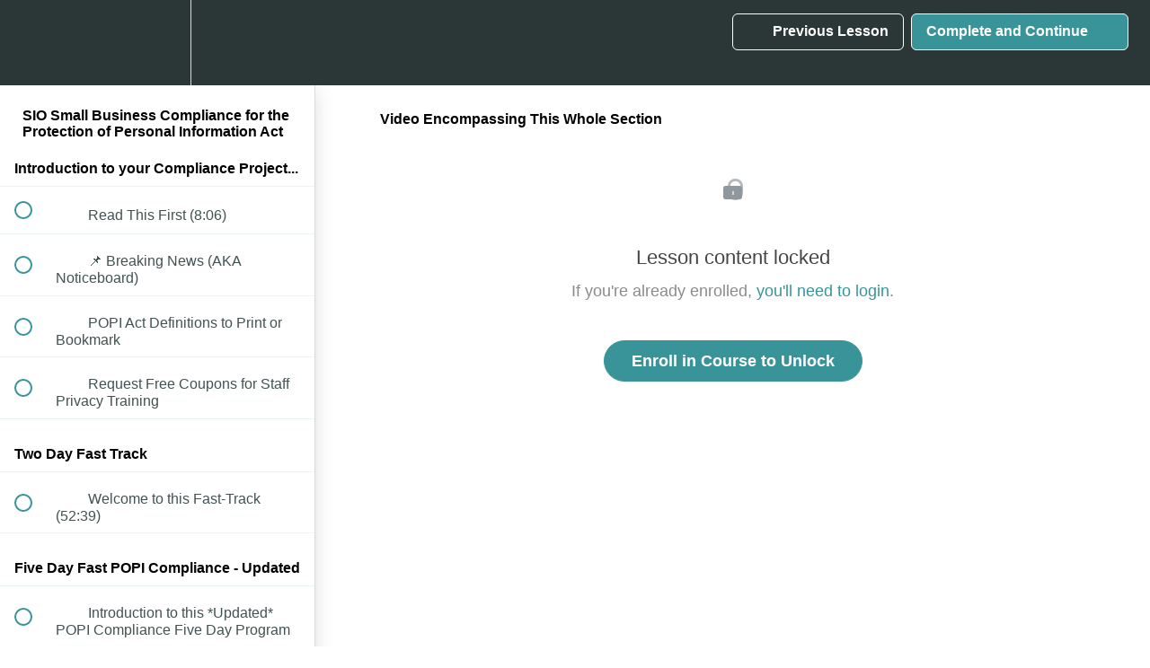

--- FILE ---
content_type: text/html; charset=utf-8
request_url: https://petercarruthers.teachable.com/courses/popi-small-business-compliance-project/lectures/29876401
body_size: 33211
content:
<!DOCTYPE html>
<html>
  <head>
    <script src="https://releases.transloadit.com/uppy/v4.18.0/uppy.min.js"></script><link rel="stylesheet" href="https://releases.transloadit.com/uppy/v4.18.0/uppy.min.css" />
    <link href='https://static-media.hotmart.com/pM4KL70OtqdLC9VrG3UHXApfWt0=/32x32/https://uploads.teachablecdn.com/attachments/22bjPDZBQR2veqEWpowx_lightbulb+icon.png' rel='icon' type='image/png'>

<link href='https://static-media.hotmart.com/W7HDabfcl_LSt5aOdX_Oimc1u5M=/72x72/https://uploads.teachablecdn.com/attachments/22bjPDZBQR2veqEWpowx_lightbulb+icon.png' rel='apple-touch-icon' type='image/png'>

<link href='https://static-media.hotmart.com/hTe6IbzcHpOP83CQjUfpbNbxbMA=/144x144/https://uploads.teachablecdn.com/attachments/22bjPDZBQR2veqEWpowx_lightbulb+icon.png' rel='apple-touch-icon' type='image/png'>

<link href='https://static-media.hotmart.com/b87QP3bE2ea9cYe23SKI6mMYul4=/320x345/https://uploads.teachablecdn.com/attachments/OeMORQ09RnuDOxEV0yWu_ales-nesetril-Im7lZjxeLhg-unsplash.jpg' rel='apple-touch-startup-image' type='image/png'>

<link href='https://static-media.hotmart.com/ZweP9J-qjsBueHihQW8UmvCfjJE=/640x690/https://uploads.teachablecdn.com/attachments/OeMORQ09RnuDOxEV0yWu_ales-nesetril-Im7lZjxeLhg-unsplash.jpg' rel='apple-touch-startup-image' type='image/png'>

<meta name='apple-mobile-web-app-capable' content='yes' />
<meta charset="UTF-8">
<meta name="csrf-param" content="authenticity_token" />
<meta name="csrf-token" content="s_d2_wCEHa8jzZTN7cF35jSRgJivmXzlfUOfqYEArpNOupXol_YAqUFf5z1NqzKg9kCPRgYRXdtmljSX0yT6Bw" />
<link rel="stylesheet" href="https://fedora.teachablecdn.com/assets/bootstrap-748e653be2be27c8e709ced95eab64a05c870fcc9544b56e33dfe1a9a539317d.css" data-turbolinks-track="true" /><link href="https://teachable-themeable.learning.teachable.com/themecss/production/base.css?_=c56959d8ddeb&amp;brand_course_heading=%23ffffff&amp;brand_heading=%232b3636&amp;brand_homepage_heading=%23ffffff&amp;brand_navbar_fixed_text=%23ffffff&amp;brand_navbar_text=%23ffffff&amp;brand_primary=%232b3636&amp;brand_secondary=%2339949a&amp;brand_text=%232b3636&amp;font=Arial&amp;logged_out_homepage_background_image_overlay=0.18&amp;logged_out_homepage_background_image_url=https%3A%2F%2Fuploads.teachablecdn.com%2Fattachments%2FOeMORQ09RnuDOxEV0yWu_ales-nesetril-Im7lZjxeLhg-unsplash.jpg" rel="stylesheet" data-turbolinks-track="true"></link>
<title>Video Encompassing This Whole Section | Small-Business Training</title>
<meta name="description" content="Crush POPIA Compliance in Five Days">
<link rel="canonical" href="https://petercarruthers.teachable.com/courses/160846/lectures/29876401">
<meta property="og:description" content="Crush POPIA Compliance in Five Days">
<meta property="og:image" content="https://uploads.teachablecdn.com/attachments/m6dxaqHORQqArMuRpAG2_computer-1591018_1920.jpg">
<meta property="og:title" content="Video Encompassing This Whole Section">
<meta property="og:type" content="website">
<meta property="og:url" content="https://petercarruthers.teachable.com/courses/160846/lectures/29876401">
<meta name="brand_video_player_color" content="#09A59A">
<meta name="site_title" content="Small-Business Training Resources">
<style></style>
<script src='//fast.wistia.com/assets/external/E-v1.js'></script>
<script
  src='https://www.recaptcha.net/recaptcha/api.js'
  async
  defer></script>



      <meta name="asset_host" content="https://fedora.teachablecdn.com">
     <script>
  (function () {
    const origCreateElement = Document.prototype.createElement;
    Document.prototype.createElement = function () {
      const el = origCreateElement.apply(this, arguments);
      if (arguments[0].toLowerCase() === "video") {
        const observer = new MutationObserver(() => {
          if (
            el.src &&
            el.src.startsWith("data:video") &&
            el.autoplay &&
            el.style.display === "none"
          ) {
            el.removeAttribute("autoplay");
            el.autoplay = false;
            el.style.display = "none";
            observer.disconnect();
          }
        });
        observer.observe(el, {
          attributes: true,
          attributeFilter: ["src", "autoplay", "style"],
        });
      }
      return el;
    };
  })();
</script>
<script src="https://fedora.teachablecdn.com/packs/student-globals--1463f1f1bdf1bb9a431c.js"></script><script src="https://fedora.teachablecdn.com/packs/student-legacy--38db0977d3748059802d.js"></script><script src="https://fedora.teachablecdn.com/packs/student--e4ea9b8f25228072afe8.js"></script>
<meta id='iris-url' data-iris-url=https://eventable.internal.teachable.com />
<script type="text/javascript">
  window.heap=window.heap||[],heap.load=function(e,t){window.heap.appid=e,window.heap.config=t=t||{};var r=document.createElement("script");r.type="text/javascript",r.async=!0,r.src="https://cdn.heapanalytics.com/js/heap-"+e+".js";var a=document.getElementsByTagName("script")[0];a.parentNode.insertBefore(r,a);for(var n=function(e){return function(){heap.push([e].concat(Array.prototype.slice.call(arguments,0)))}},p=["addEventProperties","addUserProperties","clearEventProperties","identify","resetIdentity","removeEventProperty","setEventProperties","track","unsetEventProperty"],o=0;o<p.length;o++)heap[p[o]]=n(p[o])},heap.load("318805607");
  window.heapShouldTrackUser = true;
</script>


<script type="text/javascript">
  var _user_id = ''; // Set to the user's ID, username, or email address, or '' if not yet known.
  var _session_id = 'e2e261e3a5016fbf68e5c67ef87ce296'; // Set to a unique session ID for the visitor's current browsing session.

  var _sift = window._sift = window._sift || [];
  _sift.push(['_setAccount', '2e541754ec']);
  _sift.push(['_setUserId', _user_id]);
  _sift.push(['_setSessionId', _session_id]);
  _sift.push(['_trackPageview']);

  (function() {
    function ls() {
      var e = document.createElement('script');
      e.src = 'https://cdn.sift.com/s.js';
      document.body.appendChild(e);
    }
    if (window.attachEvent) {
      window.attachEvent('onload', ls);
    } else {
      window.addEventListener('load', ls, false);
    }
  })();
</script>




<!-- Google tag (gtag.js) -->
<script async src="https://www.googletagmanager.com/gtag/js?id=UA-158699287-1"></script>
<script>
  window.dataLayer = window.dataLayer || [];
  function gtag(){dataLayer.push(arguments);}
  gtag('js', new Date());

  gtag('config', 'UA-158699287-1');
</script>





<!-- Google tag (gtag.js) -->
<script async src="https://www.googletagmanager.com/gtag/js?id=G-SL8LSCXHSV"></script>
<script>
  window.dataLayer = window.dataLayer || [];
  function gtag(){dataLayer.push(arguments);}
  gtag('js', new Date());

  gtag('config', 'G-SL8LSCXHSV', {
    'user_id': '',
    'school_id': '82536',
    'school_domain': 'petercarruthers.teachable.com'
  });
</script>



<meta http-equiv="X-UA-Compatible" content="IE=edge">
<script type="text/javascript">window.NREUM||(NREUM={});NREUM.info={"beacon":"bam.nr-data.net","errorBeacon":"bam.nr-data.net","licenseKey":"NRBR-08e3a2ada38dc55a529","applicationID":"1065060701","transactionName":"dAxdTUFZXVQEQh0JAFQXRktWRR5LCV9F","queueTime":0,"applicationTime":399,"agent":""}</script>
<script type="text/javascript">(window.NREUM||(NREUM={})).init={privacy:{cookies_enabled:true},ajax:{deny_list:["bam.nr-data.net"]},feature_flags:["soft_nav"],distributed_tracing:{enabled:true}};(window.NREUM||(NREUM={})).loader_config={agentID:"1103368432",accountID:"4102727",trustKey:"27503",xpid:"UAcHU1FRDxABVFdXBwcHUVQA",licenseKey:"NRBR-08e3a2ada38dc55a529",applicationID:"1065060701",browserID:"1103368432"};;/*! For license information please see nr-loader-spa-1.308.0.min.js.LICENSE.txt */
(()=>{var e,t,r={384:(e,t,r)=>{"use strict";r.d(t,{NT:()=>a,US:()=>u,Zm:()=>o,bQ:()=>d,dV:()=>c,pV:()=>l});var n=r(6154),i=r(1863),s=r(1910);const a={beacon:"bam.nr-data.net",errorBeacon:"bam.nr-data.net"};function o(){return n.gm.NREUM||(n.gm.NREUM={}),void 0===n.gm.newrelic&&(n.gm.newrelic=n.gm.NREUM),n.gm.NREUM}function c(){let e=o();return e.o||(e.o={ST:n.gm.setTimeout,SI:n.gm.setImmediate||n.gm.setInterval,CT:n.gm.clearTimeout,XHR:n.gm.XMLHttpRequest,REQ:n.gm.Request,EV:n.gm.Event,PR:n.gm.Promise,MO:n.gm.MutationObserver,FETCH:n.gm.fetch,WS:n.gm.WebSocket},(0,s.i)(...Object.values(e.o))),e}function d(e,t){let r=o();r.initializedAgents??={},t.initializedAt={ms:(0,i.t)(),date:new Date},r.initializedAgents[e]=t}function u(e,t){o()[e]=t}function l(){return function(){let e=o();const t=e.info||{};e.info={beacon:a.beacon,errorBeacon:a.errorBeacon,...t}}(),function(){let e=o();const t=e.init||{};e.init={...t}}(),c(),function(){let e=o();const t=e.loader_config||{};e.loader_config={...t}}(),o()}},782:(e,t,r)=>{"use strict";r.d(t,{T:()=>n});const n=r(860).K7.pageViewTiming},860:(e,t,r)=>{"use strict";r.d(t,{$J:()=>u,K7:()=>c,P3:()=>d,XX:()=>i,Yy:()=>o,df:()=>s,qY:()=>n,v4:()=>a});const n="events",i="jserrors",s="browser/blobs",a="rum",o="browser/logs",c={ajax:"ajax",genericEvents:"generic_events",jserrors:i,logging:"logging",metrics:"metrics",pageAction:"page_action",pageViewEvent:"page_view_event",pageViewTiming:"page_view_timing",sessionReplay:"session_replay",sessionTrace:"session_trace",softNav:"soft_navigations",spa:"spa"},d={[c.pageViewEvent]:1,[c.pageViewTiming]:2,[c.metrics]:3,[c.jserrors]:4,[c.spa]:5,[c.ajax]:6,[c.sessionTrace]:7,[c.softNav]:8,[c.sessionReplay]:9,[c.logging]:10,[c.genericEvents]:11},u={[c.pageViewEvent]:a,[c.pageViewTiming]:n,[c.ajax]:n,[c.spa]:n,[c.softNav]:n,[c.metrics]:i,[c.jserrors]:i,[c.sessionTrace]:s,[c.sessionReplay]:s,[c.logging]:o,[c.genericEvents]:"ins"}},944:(e,t,r)=>{"use strict";r.d(t,{R:()=>i});var n=r(3241);function i(e,t){"function"==typeof console.debug&&(console.debug("New Relic Warning: https://github.com/newrelic/newrelic-browser-agent/blob/main/docs/warning-codes.md#".concat(e),t),(0,n.W)({agentIdentifier:null,drained:null,type:"data",name:"warn",feature:"warn",data:{code:e,secondary:t}}))}},993:(e,t,r)=>{"use strict";r.d(t,{A$:()=>s,ET:()=>a,TZ:()=>o,p_:()=>i});var n=r(860);const i={ERROR:"ERROR",WARN:"WARN",INFO:"INFO",DEBUG:"DEBUG",TRACE:"TRACE"},s={OFF:0,ERROR:1,WARN:2,INFO:3,DEBUG:4,TRACE:5},a="log",o=n.K7.logging},1541:(e,t,r)=>{"use strict";r.d(t,{U:()=>i,f:()=>n});const n={MFE:"MFE",BA:"BA"};function i(e,t){if(2!==t?.harvestEndpointVersion)return{};const r=t.agentRef.runtime.appMetadata.agents[0].entityGuid;return e?{"source.id":e.id,"source.name":e.name,"source.type":e.type,"parent.id":e.parent?.id||r,"parent.type":e.parent?.type||n.BA}:{"entity.guid":r,appId:t.agentRef.info.applicationID}}},1687:(e,t,r)=>{"use strict";r.d(t,{Ak:()=>d,Ze:()=>h,x3:()=>u});var n=r(3241),i=r(7836),s=r(3606),a=r(860),o=r(2646);const c={};function d(e,t){const r={staged:!1,priority:a.P3[t]||0};l(e),c[e].get(t)||c[e].set(t,r)}function u(e,t){e&&c[e]&&(c[e].get(t)&&c[e].delete(t),p(e,t,!1),c[e].size&&f(e))}function l(e){if(!e)throw new Error("agentIdentifier required");c[e]||(c[e]=new Map)}function h(e="",t="feature",r=!1){if(l(e),!e||!c[e].get(t)||r)return p(e,t);c[e].get(t).staged=!0,f(e)}function f(e){const t=Array.from(c[e]);t.every(([e,t])=>t.staged)&&(t.sort((e,t)=>e[1].priority-t[1].priority),t.forEach(([t])=>{c[e].delete(t),p(e,t)}))}function p(e,t,r=!0){const a=e?i.ee.get(e):i.ee,c=s.i.handlers;if(!a.aborted&&a.backlog&&c){if((0,n.W)({agentIdentifier:e,type:"lifecycle",name:"drain",feature:t}),r){const e=a.backlog[t],r=c[t];if(r){for(let t=0;e&&t<e.length;++t)g(e[t],r);Object.entries(r).forEach(([e,t])=>{Object.values(t||{}).forEach(t=>{t[0]?.on&&t[0]?.context()instanceof o.y&&t[0].on(e,t[1])})})}}a.isolatedBacklog||delete c[t],a.backlog[t]=null,a.emit("drain-"+t,[])}}function g(e,t){var r=e[1];Object.values(t[r]||{}).forEach(t=>{var r=e[0];if(t[0]===r){var n=t[1],i=e[3],s=e[2];n.apply(i,s)}})}},1738:(e,t,r)=>{"use strict";r.d(t,{U:()=>f,Y:()=>h});var n=r(3241),i=r(9908),s=r(1863),a=r(944),o=r(5701),c=r(3969),d=r(8362),u=r(860),l=r(4261);function h(e,t,r,s){const h=s||r;!h||h[e]&&h[e]!==d.d.prototype[e]||(h[e]=function(){(0,i.p)(c.xV,["API/"+e+"/called"],void 0,u.K7.metrics,r.ee),(0,n.W)({agentIdentifier:r.agentIdentifier,drained:!!o.B?.[r.agentIdentifier],type:"data",name:"api",feature:l.Pl+e,data:{}});try{return t.apply(this,arguments)}catch(e){(0,a.R)(23,e)}})}function f(e,t,r,n,a){const o=e.info;null===r?delete o.jsAttributes[t]:o.jsAttributes[t]=r,(a||null===r)&&(0,i.p)(l.Pl+n,[(0,s.t)(),t,r],void 0,"session",e.ee)}},1741:(e,t,r)=>{"use strict";r.d(t,{W:()=>s});var n=r(944),i=r(4261);class s{#e(e,...t){if(this[e]!==s.prototype[e])return this[e](...t);(0,n.R)(35,e)}addPageAction(e,t){return this.#e(i.hG,e,t)}register(e){return this.#e(i.eY,e)}recordCustomEvent(e,t){return this.#e(i.fF,e,t)}setPageViewName(e,t){return this.#e(i.Fw,e,t)}setCustomAttribute(e,t,r){return this.#e(i.cD,e,t,r)}noticeError(e,t){return this.#e(i.o5,e,t)}setUserId(e,t=!1){return this.#e(i.Dl,e,t)}setApplicationVersion(e){return this.#e(i.nb,e)}setErrorHandler(e){return this.#e(i.bt,e)}addRelease(e,t){return this.#e(i.k6,e,t)}log(e,t){return this.#e(i.$9,e,t)}start(){return this.#e(i.d3)}finished(e){return this.#e(i.BL,e)}recordReplay(){return this.#e(i.CH)}pauseReplay(){return this.#e(i.Tb)}addToTrace(e){return this.#e(i.U2,e)}setCurrentRouteName(e){return this.#e(i.PA,e)}interaction(e){return this.#e(i.dT,e)}wrapLogger(e,t,r){return this.#e(i.Wb,e,t,r)}measure(e,t){return this.#e(i.V1,e,t)}consent(e){return this.#e(i.Pv,e)}}},1863:(e,t,r)=>{"use strict";function n(){return Math.floor(performance.now())}r.d(t,{t:()=>n})},1910:(e,t,r)=>{"use strict";r.d(t,{i:()=>s});var n=r(944);const i=new Map;function s(...e){return e.every(e=>{if(i.has(e))return i.get(e);const t="function"==typeof e?e.toString():"",r=t.includes("[native code]"),s=t.includes("nrWrapper");return r||s||(0,n.R)(64,e?.name||t),i.set(e,r),r})}},2555:(e,t,r)=>{"use strict";r.d(t,{D:()=>o,f:()=>a});var n=r(384),i=r(8122);const s={beacon:n.NT.beacon,errorBeacon:n.NT.errorBeacon,licenseKey:void 0,applicationID:void 0,sa:void 0,queueTime:void 0,applicationTime:void 0,ttGuid:void 0,user:void 0,account:void 0,product:void 0,extra:void 0,jsAttributes:{},userAttributes:void 0,atts:void 0,transactionName:void 0,tNamePlain:void 0};function a(e){try{return!!e.licenseKey&&!!e.errorBeacon&&!!e.applicationID}catch(e){return!1}}const o=e=>(0,i.a)(e,s)},2614:(e,t,r)=>{"use strict";r.d(t,{BB:()=>a,H3:()=>n,g:()=>d,iL:()=>c,tS:()=>o,uh:()=>i,wk:()=>s});const n="NRBA",i="SESSION",s=144e5,a=18e5,o={STARTED:"session-started",PAUSE:"session-pause",RESET:"session-reset",RESUME:"session-resume",UPDATE:"session-update"},c={SAME_TAB:"same-tab",CROSS_TAB:"cross-tab"},d={OFF:0,FULL:1,ERROR:2}},2646:(e,t,r)=>{"use strict";r.d(t,{y:()=>n});class n{constructor(e){this.contextId=e}}},2843:(e,t,r)=>{"use strict";r.d(t,{G:()=>s,u:()=>i});var n=r(3878);function i(e,t=!1,r,i){(0,n.DD)("visibilitychange",function(){if(t)return void("hidden"===document.visibilityState&&e());e(document.visibilityState)},r,i)}function s(e,t,r){(0,n.sp)("pagehide",e,t,r)}},3241:(e,t,r)=>{"use strict";r.d(t,{W:()=>s});var n=r(6154);const i="newrelic";function s(e={}){try{n.gm.dispatchEvent(new CustomEvent(i,{detail:e}))}catch(e){}}},3304:(e,t,r)=>{"use strict";r.d(t,{A:()=>s});var n=r(7836);const i=()=>{const e=new WeakSet;return(t,r)=>{if("object"==typeof r&&null!==r){if(e.has(r))return;e.add(r)}return r}};function s(e){try{return JSON.stringify(e,i())??""}catch(e){try{n.ee.emit("internal-error",[e])}catch(e){}return""}}},3333:(e,t,r)=>{"use strict";r.d(t,{$v:()=>u,TZ:()=>n,Xh:()=>c,Zp:()=>i,kd:()=>d,mq:()=>o,nf:()=>a,qN:()=>s});const n=r(860).K7.genericEvents,i=["auxclick","click","copy","keydown","paste","scrollend"],s=["focus","blur"],a=4,o=1e3,c=2e3,d=["PageAction","UserAction","BrowserPerformance"],u={RESOURCES:"experimental.resources",REGISTER:"register"}},3434:(e,t,r)=>{"use strict";r.d(t,{Jt:()=>s,YM:()=>d});var n=r(7836),i=r(5607);const s="nr@original:".concat(i.W),a=50;var o=Object.prototype.hasOwnProperty,c=!1;function d(e,t){return e||(e=n.ee),r.inPlace=function(e,t,n,i,s){n||(n="");const a="-"===n.charAt(0);for(let o=0;o<t.length;o++){const c=t[o],d=e[c];l(d)||(e[c]=r(d,a?c+n:n,i,c,s))}},r.flag=s,r;function r(t,r,n,c,d){return l(t)?t:(r||(r=""),nrWrapper[s]=t,function(e,t,r){if(Object.defineProperty&&Object.keys)try{return Object.keys(e).forEach(function(r){Object.defineProperty(t,r,{get:function(){return e[r]},set:function(t){return e[r]=t,t}})}),t}catch(e){u([e],r)}for(var n in e)o.call(e,n)&&(t[n]=e[n])}(t,nrWrapper,e),nrWrapper);function nrWrapper(){var s,o,l,h;let f;try{o=this,s=[...arguments],l="function"==typeof n?n(s,o):n||{}}catch(t){u([t,"",[s,o,c],l],e)}i(r+"start",[s,o,c],l,d);const p=performance.now();let g;try{return h=t.apply(o,s),g=performance.now(),h}catch(e){throw g=performance.now(),i(r+"err",[s,o,e],l,d),f=e,f}finally{const e=g-p,t={start:p,end:g,duration:e,isLongTask:e>=a,methodName:c,thrownError:f};t.isLongTask&&i("long-task",[t,o],l,d),i(r+"end",[s,o,h],l,d)}}}function i(r,n,i,s){if(!c||t){var a=c;c=!0;try{e.emit(r,n,i,t,s)}catch(t){u([t,r,n,i],e)}c=a}}}function u(e,t){t||(t=n.ee);try{t.emit("internal-error",e)}catch(e){}}function l(e){return!(e&&"function"==typeof e&&e.apply&&!e[s])}},3606:(e,t,r)=>{"use strict";r.d(t,{i:()=>s});var n=r(9908);s.on=a;var i=s.handlers={};function s(e,t,r,s){a(s||n.d,i,e,t,r)}function a(e,t,r,i,s){s||(s="feature"),e||(e=n.d);var a=t[s]=t[s]||{};(a[r]=a[r]||[]).push([e,i])}},3738:(e,t,r)=>{"use strict";r.d(t,{He:()=>i,Kp:()=>o,Lc:()=>d,Rz:()=>u,TZ:()=>n,bD:()=>s,d3:()=>a,jx:()=>l,sl:()=>h,uP:()=>c});const n=r(860).K7.sessionTrace,i="bstResource",s="resource",a="-start",o="-end",c="fn"+a,d="fn"+o,u="pushState",l=1e3,h=3e4},3785:(e,t,r)=>{"use strict";r.d(t,{R:()=>c,b:()=>d});var n=r(9908),i=r(1863),s=r(860),a=r(3969),o=r(993);function c(e,t,r={},c=o.p_.INFO,d=!0,u,l=(0,i.t)()){(0,n.p)(a.xV,["API/logging/".concat(c.toLowerCase(),"/called")],void 0,s.K7.metrics,e),(0,n.p)(o.ET,[l,t,r,c,d,u],void 0,s.K7.logging,e)}function d(e){return"string"==typeof e&&Object.values(o.p_).some(t=>t===e.toUpperCase().trim())}},3878:(e,t,r)=>{"use strict";function n(e,t){return{capture:e,passive:!1,signal:t}}function i(e,t,r=!1,i){window.addEventListener(e,t,n(r,i))}function s(e,t,r=!1,i){document.addEventListener(e,t,n(r,i))}r.d(t,{DD:()=>s,jT:()=>n,sp:()=>i})},3962:(e,t,r)=>{"use strict";r.d(t,{AM:()=>a,O2:()=>l,OV:()=>s,Qu:()=>h,TZ:()=>c,ih:()=>f,pP:()=>o,t1:()=>u,tC:()=>i,wD:()=>d});var n=r(860);const i=["click","keydown","submit"],s="popstate",a="api",o="initialPageLoad",c=n.K7.softNav,d=5e3,u=500,l={INITIAL_PAGE_LOAD:"",ROUTE_CHANGE:1,UNSPECIFIED:2},h={INTERACTION:1,AJAX:2,CUSTOM_END:3,CUSTOM_TRACER:4},f={IP:"in progress",PF:"pending finish",FIN:"finished",CAN:"cancelled"}},3969:(e,t,r)=>{"use strict";r.d(t,{TZ:()=>n,XG:()=>o,rs:()=>i,xV:()=>a,z_:()=>s});const n=r(860).K7.metrics,i="sm",s="cm",a="storeSupportabilityMetrics",o="storeEventMetrics"},4234:(e,t,r)=>{"use strict";r.d(t,{W:()=>s});var n=r(7836),i=r(1687);class s{constructor(e,t){this.agentIdentifier=e,this.ee=n.ee.get(e),this.featureName=t,this.blocked=!1}deregisterDrain(){(0,i.x3)(this.agentIdentifier,this.featureName)}}},4261:(e,t,r)=>{"use strict";r.d(t,{$9:()=>u,BL:()=>c,CH:()=>p,Dl:()=>R,Fw:()=>w,PA:()=>v,Pl:()=>n,Pv:()=>A,Tb:()=>h,U2:()=>a,V1:()=>E,Wb:()=>T,bt:()=>y,cD:()=>b,d3:()=>x,dT:()=>d,eY:()=>g,fF:()=>f,hG:()=>s,hw:()=>i,k6:()=>o,nb:()=>m,o5:()=>l});const n="api-",i=n+"ixn-",s="addPageAction",a="addToTrace",o="addRelease",c="finished",d="interaction",u="log",l="noticeError",h="pauseReplay",f="recordCustomEvent",p="recordReplay",g="register",m="setApplicationVersion",v="setCurrentRouteName",b="setCustomAttribute",y="setErrorHandler",w="setPageViewName",R="setUserId",x="start",T="wrapLogger",E="measure",A="consent"},5205:(e,t,r)=>{"use strict";r.d(t,{j:()=>S});var n=r(384),i=r(1741);var s=r(2555),a=r(3333);const o=e=>{if(!e||"string"!=typeof e)return!1;try{document.createDocumentFragment().querySelector(e)}catch{return!1}return!0};var c=r(2614),d=r(944),u=r(8122);const l="[data-nr-mask]",h=e=>(0,u.a)(e,(()=>{const e={feature_flags:[],experimental:{allow_registered_children:!1,resources:!1},mask_selector:"*",block_selector:"[data-nr-block]",mask_input_options:{color:!1,date:!1,"datetime-local":!1,email:!1,month:!1,number:!1,range:!1,search:!1,tel:!1,text:!1,time:!1,url:!1,week:!1,textarea:!1,select:!1,password:!0}};return{ajax:{deny_list:void 0,block_internal:!0,enabled:!0,autoStart:!0},api:{get allow_registered_children(){return e.feature_flags.includes(a.$v.REGISTER)||e.experimental.allow_registered_children},set allow_registered_children(t){e.experimental.allow_registered_children=t},duplicate_registered_data:!1},browser_consent_mode:{enabled:!1},distributed_tracing:{enabled:void 0,exclude_newrelic_header:void 0,cors_use_newrelic_header:void 0,cors_use_tracecontext_headers:void 0,allowed_origins:void 0},get feature_flags(){return e.feature_flags},set feature_flags(t){e.feature_flags=t},generic_events:{enabled:!0,autoStart:!0},harvest:{interval:30},jserrors:{enabled:!0,autoStart:!0},logging:{enabled:!0,autoStart:!0},metrics:{enabled:!0,autoStart:!0},obfuscate:void 0,page_action:{enabled:!0},page_view_event:{enabled:!0,autoStart:!0},page_view_timing:{enabled:!0,autoStart:!0},performance:{capture_marks:!1,capture_measures:!1,capture_detail:!0,resources:{get enabled(){return e.feature_flags.includes(a.$v.RESOURCES)||e.experimental.resources},set enabled(t){e.experimental.resources=t},asset_types:[],first_party_domains:[],ignore_newrelic:!0}},privacy:{cookies_enabled:!0},proxy:{assets:void 0,beacon:void 0},session:{expiresMs:c.wk,inactiveMs:c.BB},session_replay:{autoStart:!0,enabled:!1,preload:!1,sampling_rate:10,error_sampling_rate:100,collect_fonts:!1,inline_images:!1,fix_stylesheets:!0,mask_all_inputs:!0,get mask_text_selector(){return e.mask_selector},set mask_text_selector(t){o(t)?e.mask_selector="".concat(t,",").concat(l):""===t||null===t?e.mask_selector=l:(0,d.R)(5,t)},get block_class(){return"nr-block"},get ignore_class(){return"nr-ignore"},get mask_text_class(){return"nr-mask"},get block_selector(){return e.block_selector},set block_selector(t){o(t)?e.block_selector+=",".concat(t):""!==t&&(0,d.R)(6,t)},get mask_input_options(){return e.mask_input_options},set mask_input_options(t){t&&"object"==typeof t?e.mask_input_options={...t,password:!0}:(0,d.R)(7,t)}},session_trace:{enabled:!0,autoStart:!0},soft_navigations:{enabled:!0,autoStart:!0},spa:{enabled:!0,autoStart:!0},ssl:void 0,user_actions:{enabled:!0,elementAttributes:["id","className","tagName","type"]}}})());var f=r(6154),p=r(9324);let g=0;const m={buildEnv:p.F3,distMethod:p.Xs,version:p.xv,originTime:f.WN},v={consented:!1},b={appMetadata:{},get consented(){return this.session?.state?.consent||v.consented},set consented(e){v.consented=e},customTransaction:void 0,denyList:void 0,disabled:!1,harvester:void 0,isolatedBacklog:!1,isRecording:!1,loaderType:void 0,maxBytes:3e4,obfuscator:void 0,onerror:void 0,ptid:void 0,releaseIds:{},session:void 0,timeKeeper:void 0,registeredEntities:[],jsAttributesMetadata:{bytes:0},get harvestCount(){return++g}},y=e=>{const t=(0,u.a)(e,b),r=Object.keys(m).reduce((e,t)=>(e[t]={value:m[t],writable:!1,configurable:!0,enumerable:!0},e),{});return Object.defineProperties(t,r)};var w=r(5701);const R=e=>{const t=e.startsWith("http");e+="/",r.p=t?e:"https://"+e};var x=r(7836),T=r(3241);const E={accountID:void 0,trustKey:void 0,agentID:void 0,licenseKey:void 0,applicationID:void 0,xpid:void 0},A=e=>(0,u.a)(e,E),_=new Set;function S(e,t={},r,a){let{init:o,info:c,loader_config:d,runtime:u={},exposed:l=!0}=t;if(!c){const e=(0,n.pV)();o=e.init,c=e.info,d=e.loader_config}e.init=h(o||{}),e.loader_config=A(d||{}),c.jsAttributes??={},f.bv&&(c.jsAttributes.isWorker=!0),e.info=(0,s.D)(c);const p=e.init,g=[c.beacon,c.errorBeacon];_.has(e.agentIdentifier)||(p.proxy.assets&&(R(p.proxy.assets),g.push(p.proxy.assets)),p.proxy.beacon&&g.push(p.proxy.beacon),e.beacons=[...g],function(e){const t=(0,n.pV)();Object.getOwnPropertyNames(i.W.prototype).forEach(r=>{const n=i.W.prototype[r];if("function"!=typeof n||"constructor"===n)return;let s=t[r];e[r]&&!1!==e.exposed&&"micro-agent"!==e.runtime?.loaderType&&(t[r]=(...t)=>{const n=e[r](...t);return s?s(...t):n})})}(e),(0,n.US)("activatedFeatures",w.B)),u.denyList=[...p.ajax.deny_list||[],...p.ajax.block_internal?g:[]],u.ptid=e.agentIdentifier,u.loaderType=r,e.runtime=y(u),_.has(e.agentIdentifier)||(e.ee=x.ee.get(e.agentIdentifier),e.exposed=l,(0,T.W)({agentIdentifier:e.agentIdentifier,drained:!!w.B?.[e.agentIdentifier],type:"lifecycle",name:"initialize",feature:void 0,data:e.config})),_.add(e.agentIdentifier)}},5270:(e,t,r)=>{"use strict";r.d(t,{Aw:()=>a,SR:()=>s,rF:()=>o});var n=r(384),i=r(7767);function s(e){return!!(0,n.dV)().o.MO&&(0,i.V)(e)&&!0===e?.session_trace.enabled}function a(e){return!0===e?.session_replay.preload&&s(e)}function o(e,t){try{if("string"==typeof t?.type){if("password"===t.type.toLowerCase())return"*".repeat(e?.length||0);if(void 0!==t?.dataset?.nrUnmask||t?.classList?.contains("nr-unmask"))return e}}catch(e){}return"string"==typeof e?e.replace(/[\S]/g,"*"):"*".repeat(e?.length||0)}},5289:(e,t,r)=>{"use strict";r.d(t,{GG:()=>a,Qr:()=>c,sB:()=>o});var n=r(3878),i=r(6389);function s(){return"undefined"==typeof document||"complete"===document.readyState}function a(e,t){if(s())return e();const r=(0,i.J)(e),a=setInterval(()=>{s()&&(clearInterval(a),r())},500);(0,n.sp)("load",r,t)}function o(e){if(s())return e();(0,n.DD)("DOMContentLoaded",e)}function c(e){if(s())return e();(0,n.sp)("popstate",e)}},5607:(e,t,r)=>{"use strict";r.d(t,{W:()=>n});const n=(0,r(9566).bz)()},5701:(e,t,r)=>{"use strict";r.d(t,{B:()=>s,t:()=>a});var n=r(3241);const i=new Set,s={};function a(e,t){const r=t.agentIdentifier;s[r]??={},e&&"object"==typeof e&&(i.has(r)||(t.ee.emit("rumresp",[e]),s[r]=e,i.add(r),(0,n.W)({agentIdentifier:r,loaded:!0,drained:!0,type:"lifecycle",name:"load",feature:void 0,data:e})))}},6154:(e,t,r)=>{"use strict";r.d(t,{OF:()=>d,RI:()=>i,WN:()=>h,bv:()=>s,eN:()=>f,gm:()=>a,lR:()=>l,m:()=>c,mw:()=>o,sb:()=>u});var n=r(1863);const i="undefined"!=typeof window&&!!window.document,s="undefined"!=typeof WorkerGlobalScope&&("undefined"!=typeof self&&self instanceof WorkerGlobalScope&&self.navigator instanceof WorkerNavigator||"undefined"!=typeof globalThis&&globalThis instanceof WorkerGlobalScope&&globalThis.navigator instanceof WorkerNavigator),a=i?window:"undefined"!=typeof WorkerGlobalScope&&("undefined"!=typeof self&&self instanceof WorkerGlobalScope&&self||"undefined"!=typeof globalThis&&globalThis instanceof WorkerGlobalScope&&globalThis),o=Boolean("hidden"===a?.document?.visibilityState),c=""+a?.location,d=/iPad|iPhone|iPod/.test(a.navigator?.userAgent),u=d&&"undefined"==typeof SharedWorker,l=(()=>{const e=a.navigator?.userAgent?.match(/Firefox[/\s](\d+\.\d+)/);return Array.isArray(e)&&e.length>=2?+e[1]:0})(),h=Date.now()-(0,n.t)(),f=()=>"undefined"!=typeof PerformanceNavigationTiming&&a?.performance?.getEntriesByType("navigation")?.[0]?.responseStart},6344:(e,t,r)=>{"use strict";r.d(t,{BB:()=>u,Qb:()=>l,TZ:()=>i,Ug:()=>a,Vh:()=>s,_s:()=>o,bc:()=>d,yP:()=>c});var n=r(2614);const i=r(860).K7.sessionReplay,s="errorDuringReplay",a=.12,o={DomContentLoaded:0,Load:1,FullSnapshot:2,IncrementalSnapshot:3,Meta:4,Custom:5},c={[n.g.ERROR]:15e3,[n.g.FULL]:3e5,[n.g.OFF]:0},d={RESET:{message:"Session was reset",sm:"Reset"},IMPORT:{message:"Recorder failed to import",sm:"Import"},TOO_MANY:{message:"429: Too Many Requests",sm:"Too-Many"},TOO_BIG:{message:"Payload was too large",sm:"Too-Big"},CROSS_TAB:{message:"Session Entity was set to OFF on another tab",sm:"Cross-Tab"},ENTITLEMENTS:{message:"Session Replay is not allowed and will not be started",sm:"Entitlement"}},u=5e3,l={API:"api",RESUME:"resume",SWITCH_TO_FULL:"switchToFull",INITIALIZE:"initialize",PRELOAD:"preload"}},6389:(e,t,r)=>{"use strict";function n(e,t=500,r={}){const n=r?.leading||!1;let i;return(...r)=>{n&&void 0===i&&(e.apply(this,r),i=setTimeout(()=>{i=clearTimeout(i)},t)),n||(clearTimeout(i),i=setTimeout(()=>{e.apply(this,r)},t))}}function i(e){let t=!1;return(...r)=>{t||(t=!0,e.apply(this,r))}}r.d(t,{J:()=>i,s:()=>n})},6630:(e,t,r)=>{"use strict";r.d(t,{T:()=>n});const n=r(860).K7.pageViewEvent},6774:(e,t,r)=>{"use strict";r.d(t,{T:()=>n});const n=r(860).K7.jserrors},7295:(e,t,r)=>{"use strict";r.d(t,{Xv:()=>a,gX:()=>i,iW:()=>s});var n=[];function i(e){if(!e||s(e))return!1;if(0===n.length)return!0;if("*"===n[0].hostname)return!1;for(var t=0;t<n.length;t++){var r=n[t];if(r.hostname.test(e.hostname)&&r.pathname.test(e.pathname))return!1}return!0}function s(e){return void 0===e.hostname}function a(e){if(n=[],e&&e.length)for(var t=0;t<e.length;t++){let r=e[t];if(!r)continue;if("*"===r)return void(n=[{hostname:"*"}]);0===r.indexOf("http://")?r=r.substring(7):0===r.indexOf("https://")&&(r=r.substring(8));const i=r.indexOf("/");let s,a;i>0?(s=r.substring(0,i),a=r.substring(i)):(s=r,a="*");let[c]=s.split(":");n.push({hostname:o(c),pathname:o(a,!0)})}}function o(e,t=!1){const r=e.replace(/[.+?^${}()|[\]\\]/g,e=>"\\"+e).replace(/\*/g,".*?");return new RegExp((t?"^":"")+r+"$")}},7485:(e,t,r)=>{"use strict";r.d(t,{D:()=>i});var n=r(6154);function i(e){if(0===(e||"").indexOf("data:"))return{protocol:"data"};try{const t=new URL(e,location.href),r={port:t.port,hostname:t.hostname,pathname:t.pathname,search:t.search,protocol:t.protocol.slice(0,t.protocol.indexOf(":")),sameOrigin:t.protocol===n.gm?.location?.protocol&&t.host===n.gm?.location?.host};return r.port&&""!==r.port||("http:"===t.protocol&&(r.port="80"),"https:"===t.protocol&&(r.port="443")),r.pathname&&""!==r.pathname?r.pathname.startsWith("/")||(r.pathname="/".concat(r.pathname)):r.pathname="/",r}catch(e){return{}}}},7699:(e,t,r)=>{"use strict";r.d(t,{It:()=>s,KC:()=>o,No:()=>i,qh:()=>a});var n=r(860);const i=16e3,s=1e6,a="SESSION_ERROR",o={[n.K7.logging]:!0,[n.K7.genericEvents]:!1,[n.K7.jserrors]:!1,[n.K7.ajax]:!1}},7767:(e,t,r)=>{"use strict";r.d(t,{V:()=>i});var n=r(6154);const i=e=>n.RI&&!0===e?.privacy.cookies_enabled},7836:(e,t,r)=>{"use strict";r.d(t,{P:()=>o,ee:()=>c});var n=r(384),i=r(8990),s=r(2646),a=r(5607);const o="nr@context:".concat(a.W),c=function e(t,r){var n={},a={},u={},l=!1;try{l=16===r.length&&d.initializedAgents?.[r]?.runtime.isolatedBacklog}catch(e){}var h={on:p,addEventListener:p,removeEventListener:function(e,t){var r=n[e];if(!r)return;for(var i=0;i<r.length;i++)r[i]===t&&r.splice(i,1)},emit:function(e,r,n,i,s){!1!==s&&(s=!0);if(c.aborted&&!i)return;t&&s&&t.emit(e,r,n);var o=f(n);g(e).forEach(e=>{e.apply(o,r)});var d=v()[a[e]];d&&d.push([h,e,r,o]);return o},get:m,listeners:g,context:f,buffer:function(e,t){const r=v();if(t=t||"feature",h.aborted)return;Object.entries(e||{}).forEach(([e,n])=>{a[n]=t,t in r||(r[t]=[])})},abort:function(){h._aborted=!0,Object.keys(h.backlog).forEach(e=>{delete h.backlog[e]})},isBuffering:function(e){return!!v()[a[e]]},debugId:r,backlog:l?{}:t&&"object"==typeof t.backlog?t.backlog:{},isolatedBacklog:l};return Object.defineProperty(h,"aborted",{get:()=>{let e=h._aborted||!1;return e||(t&&(e=t.aborted),e)}}),h;function f(e){return e&&e instanceof s.y?e:e?(0,i.I)(e,o,()=>new s.y(o)):new s.y(o)}function p(e,t){n[e]=g(e).concat(t)}function g(e){return n[e]||[]}function m(t){return u[t]=u[t]||e(h,t)}function v(){return h.backlog}}(void 0,"globalEE"),d=(0,n.Zm)();d.ee||(d.ee=c)},8122:(e,t,r)=>{"use strict";r.d(t,{a:()=>i});var n=r(944);function i(e,t){try{if(!e||"object"!=typeof e)return(0,n.R)(3);if(!t||"object"!=typeof t)return(0,n.R)(4);const r=Object.create(Object.getPrototypeOf(t),Object.getOwnPropertyDescriptors(t)),s=0===Object.keys(r).length?e:r;for(let a in s)if(void 0!==e[a])try{if(null===e[a]){r[a]=null;continue}Array.isArray(e[a])&&Array.isArray(t[a])?r[a]=Array.from(new Set([...e[a],...t[a]])):"object"==typeof e[a]&&"object"==typeof t[a]?r[a]=i(e[a],t[a]):r[a]=e[a]}catch(e){r[a]||(0,n.R)(1,e)}return r}catch(e){(0,n.R)(2,e)}}},8139:(e,t,r)=>{"use strict";r.d(t,{u:()=>h});var n=r(7836),i=r(3434),s=r(8990),a=r(6154);const o={},c=a.gm.XMLHttpRequest,d="addEventListener",u="removeEventListener",l="nr@wrapped:".concat(n.P);function h(e){var t=function(e){return(e||n.ee).get("events")}(e);if(o[t.debugId]++)return t;o[t.debugId]=1;var r=(0,i.YM)(t,!0);function h(e){r.inPlace(e,[d,u],"-",p)}function p(e,t){return e[1]}return"getPrototypeOf"in Object&&(a.RI&&f(document,h),c&&f(c.prototype,h),f(a.gm,h)),t.on(d+"-start",function(e,t){var n=e[1];if(null!==n&&("function"==typeof n||"object"==typeof n)&&"newrelic"!==e[0]){var i=(0,s.I)(n,l,function(){var e={object:function(){if("function"!=typeof n.handleEvent)return;return n.handleEvent.apply(n,arguments)},function:n}[typeof n];return e?r(e,"fn-",null,e.name||"anonymous"):n});this.wrapped=e[1]=i}}),t.on(u+"-start",function(e){e[1]=this.wrapped||e[1]}),t}function f(e,t,...r){let n=e;for(;"object"==typeof n&&!Object.prototype.hasOwnProperty.call(n,d);)n=Object.getPrototypeOf(n);n&&t(n,...r)}},8362:(e,t,r)=>{"use strict";r.d(t,{d:()=>s});var n=r(9566),i=r(1741);class s extends i.W{agentIdentifier=(0,n.LA)(16)}},8374:(e,t,r)=>{r.nc=(()=>{try{return document?.currentScript?.nonce}catch(e){}return""})()},8990:(e,t,r)=>{"use strict";r.d(t,{I:()=>i});var n=Object.prototype.hasOwnProperty;function i(e,t,r){if(n.call(e,t))return e[t];var i=r();if(Object.defineProperty&&Object.keys)try{return Object.defineProperty(e,t,{value:i,writable:!0,enumerable:!1}),i}catch(e){}return e[t]=i,i}},9119:(e,t,r)=>{"use strict";r.d(t,{L:()=>s});var n=/([^?#]*)[^#]*(#[^?]*|$).*/,i=/([^?#]*)().*/;function s(e,t){return e?e.replace(t?n:i,"$1$2"):e}},9300:(e,t,r)=>{"use strict";r.d(t,{T:()=>n});const n=r(860).K7.ajax},9324:(e,t,r)=>{"use strict";r.d(t,{AJ:()=>a,F3:()=>i,Xs:()=>s,Yq:()=>o,xv:()=>n});const n="1.308.0",i="PROD",s="CDN",a="@newrelic/rrweb",o="1.0.1"},9566:(e,t,r)=>{"use strict";r.d(t,{LA:()=>o,ZF:()=>c,bz:()=>a,el:()=>d});var n=r(6154);const i="xxxxxxxx-xxxx-4xxx-yxxx-xxxxxxxxxxxx";function s(e,t){return e?15&e[t]:16*Math.random()|0}function a(){const e=n.gm?.crypto||n.gm?.msCrypto;let t,r=0;return e&&e.getRandomValues&&(t=e.getRandomValues(new Uint8Array(30))),i.split("").map(e=>"x"===e?s(t,r++).toString(16):"y"===e?(3&s()|8).toString(16):e).join("")}function o(e){const t=n.gm?.crypto||n.gm?.msCrypto;let r,i=0;t&&t.getRandomValues&&(r=t.getRandomValues(new Uint8Array(e)));const a=[];for(var o=0;o<e;o++)a.push(s(r,i++).toString(16));return a.join("")}function c(){return o(16)}function d(){return o(32)}},9908:(e,t,r)=>{"use strict";r.d(t,{d:()=>n,p:()=>i});var n=r(7836).ee.get("handle");function i(e,t,r,i,s){s?(s.buffer([e],i),s.emit(e,t,r)):(n.buffer([e],i),n.emit(e,t,r))}}},n={};function i(e){var t=n[e];if(void 0!==t)return t.exports;var s=n[e]={exports:{}};return r[e](s,s.exports,i),s.exports}i.m=r,i.d=(e,t)=>{for(var r in t)i.o(t,r)&&!i.o(e,r)&&Object.defineProperty(e,r,{enumerable:!0,get:t[r]})},i.f={},i.e=e=>Promise.all(Object.keys(i.f).reduce((t,r)=>(i.f[r](e,t),t),[])),i.u=e=>({212:"nr-spa-compressor",249:"nr-spa-recorder",478:"nr-spa"}[e]+"-1.308.0.min.js"),i.o=(e,t)=>Object.prototype.hasOwnProperty.call(e,t),e={},t="NRBA-1.308.0.PROD:",i.l=(r,n,s,a)=>{if(e[r])e[r].push(n);else{var o,c;if(void 0!==s)for(var d=document.getElementsByTagName("script"),u=0;u<d.length;u++){var l=d[u];if(l.getAttribute("src")==r||l.getAttribute("data-webpack")==t+s){o=l;break}}if(!o){c=!0;var h={478:"sha512-RSfSVnmHk59T/uIPbdSE0LPeqcEdF4/+XhfJdBuccH5rYMOEZDhFdtnh6X6nJk7hGpzHd9Ujhsy7lZEz/ORYCQ==",249:"sha512-ehJXhmntm85NSqW4MkhfQqmeKFulra3klDyY0OPDUE+sQ3GokHlPh1pmAzuNy//3j4ac6lzIbmXLvGQBMYmrkg==",212:"sha512-B9h4CR46ndKRgMBcK+j67uSR2RCnJfGefU+A7FrgR/k42ovXy5x/MAVFiSvFxuVeEk/pNLgvYGMp1cBSK/G6Fg=="};(o=document.createElement("script")).charset="utf-8",i.nc&&o.setAttribute("nonce",i.nc),o.setAttribute("data-webpack",t+s),o.src=r,0!==o.src.indexOf(window.location.origin+"/")&&(o.crossOrigin="anonymous"),h[a]&&(o.integrity=h[a])}e[r]=[n];var f=(t,n)=>{o.onerror=o.onload=null,clearTimeout(p);var i=e[r];if(delete e[r],o.parentNode&&o.parentNode.removeChild(o),i&&i.forEach(e=>e(n)),t)return t(n)},p=setTimeout(f.bind(null,void 0,{type:"timeout",target:o}),12e4);o.onerror=f.bind(null,o.onerror),o.onload=f.bind(null,o.onload),c&&document.head.appendChild(o)}},i.r=e=>{"undefined"!=typeof Symbol&&Symbol.toStringTag&&Object.defineProperty(e,Symbol.toStringTag,{value:"Module"}),Object.defineProperty(e,"__esModule",{value:!0})},i.p="https://js-agent.newrelic.com/",(()=>{var e={38:0,788:0};i.f.j=(t,r)=>{var n=i.o(e,t)?e[t]:void 0;if(0!==n)if(n)r.push(n[2]);else{var s=new Promise((r,i)=>n=e[t]=[r,i]);r.push(n[2]=s);var a=i.p+i.u(t),o=new Error;i.l(a,r=>{if(i.o(e,t)&&(0!==(n=e[t])&&(e[t]=void 0),n)){var s=r&&("load"===r.type?"missing":r.type),a=r&&r.target&&r.target.src;o.message="Loading chunk "+t+" failed: ("+s+": "+a+")",o.name="ChunkLoadError",o.type=s,o.request=a,n[1](o)}},"chunk-"+t,t)}};var t=(t,r)=>{var n,s,[a,o,c]=r,d=0;if(a.some(t=>0!==e[t])){for(n in o)i.o(o,n)&&(i.m[n]=o[n]);if(c)c(i)}for(t&&t(r);d<a.length;d++)s=a[d],i.o(e,s)&&e[s]&&e[s][0](),e[s]=0},r=self["webpackChunk:NRBA-1.308.0.PROD"]=self["webpackChunk:NRBA-1.308.0.PROD"]||[];r.forEach(t.bind(null,0)),r.push=t.bind(null,r.push.bind(r))})(),(()=>{"use strict";i(8374);var e=i(8362),t=i(860);const r=Object.values(t.K7);var n=i(5205);var s=i(9908),a=i(1863),o=i(4261),c=i(1738);var d=i(1687),u=i(4234),l=i(5289),h=i(6154),f=i(944),p=i(5270),g=i(7767),m=i(6389),v=i(7699);class b extends u.W{constructor(e,t){super(e.agentIdentifier,t),this.agentRef=e,this.abortHandler=void 0,this.featAggregate=void 0,this.loadedSuccessfully=void 0,this.onAggregateImported=new Promise(e=>{this.loadedSuccessfully=e}),this.deferred=Promise.resolve(),!1===e.init[this.featureName].autoStart?this.deferred=new Promise((t,r)=>{this.ee.on("manual-start-all",(0,m.J)(()=>{(0,d.Ak)(e.agentIdentifier,this.featureName),t()}))}):(0,d.Ak)(e.agentIdentifier,t)}importAggregator(e,t,r={}){if(this.featAggregate)return;const n=async()=>{let n;await this.deferred;try{if((0,g.V)(e.init)){const{setupAgentSession:t}=await i.e(478).then(i.bind(i,8766));n=t(e)}}catch(e){(0,f.R)(20,e),this.ee.emit("internal-error",[e]),(0,s.p)(v.qh,[e],void 0,this.featureName,this.ee)}try{if(!this.#t(this.featureName,n,e.init))return(0,d.Ze)(this.agentIdentifier,this.featureName),void this.loadedSuccessfully(!1);const{Aggregate:i}=await t();this.featAggregate=new i(e,r),e.runtime.harvester.initializedAggregates.push(this.featAggregate),this.loadedSuccessfully(!0)}catch(e){(0,f.R)(34,e),this.abortHandler?.(),(0,d.Ze)(this.agentIdentifier,this.featureName,!0),this.loadedSuccessfully(!1),this.ee&&this.ee.abort()}};h.RI?(0,l.GG)(()=>n(),!0):n()}#t(e,r,n){if(this.blocked)return!1;switch(e){case t.K7.sessionReplay:return(0,p.SR)(n)&&!!r;case t.K7.sessionTrace:return!!r;default:return!0}}}var y=i(6630),w=i(2614),R=i(3241);class x extends b{static featureName=y.T;constructor(e){var t;super(e,y.T),this.setupInspectionEvents(e.agentIdentifier),t=e,(0,c.Y)(o.Fw,function(e,r){"string"==typeof e&&("/"!==e.charAt(0)&&(e="/"+e),t.runtime.customTransaction=(r||"http://custom.transaction")+e,(0,s.p)(o.Pl+o.Fw,[(0,a.t)()],void 0,void 0,t.ee))},t),this.importAggregator(e,()=>i.e(478).then(i.bind(i,2467)))}setupInspectionEvents(e){const t=(t,r)=>{t&&(0,R.W)({agentIdentifier:e,timeStamp:t.timeStamp,loaded:"complete"===t.target.readyState,type:"window",name:r,data:t.target.location+""})};(0,l.sB)(e=>{t(e,"DOMContentLoaded")}),(0,l.GG)(e=>{t(e,"load")}),(0,l.Qr)(e=>{t(e,"navigate")}),this.ee.on(w.tS.UPDATE,(t,r)=>{(0,R.W)({agentIdentifier:e,type:"lifecycle",name:"session",data:r})})}}var T=i(384);class E extends e.d{constructor(e){var t;(super(),h.gm)?(this.features={},(0,T.bQ)(this.agentIdentifier,this),this.desiredFeatures=new Set(e.features||[]),this.desiredFeatures.add(x),(0,n.j)(this,e,e.loaderType||"agent"),t=this,(0,c.Y)(o.cD,function(e,r,n=!1){if("string"==typeof e){if(["string","number","boolean"].includes(typeof r)||null===r)return(0,c.U)(t,e,r,o.cD,n);(0,f.R)(40,typeof r)}else(0,f.R)(39,typeof e)},t),function(e){(0,c.Y)(o.Dl,function(t,r=!1){if("string"!=typeof t&&null!==t)return void(0,f.R)(41,typeof t);const n=e.info.jsAttributes["enduser.id"];r&&null!=n&&n!==t?(0,s.p)(o.Pl+"setUserIdAndResetSession",[t],void 0,"session",e.ee):(0,c.U)(e,"enduser.id",t,o.Dl,!0)},e)}(this),function(e){(0,c.Y)(o.nb,function(t){if("string"==typeof t||null===t)return(0,c.U)(e,"application.version",t,o.nb,!1);(0,f.R)(42,typeof t)},e)}(this),function(e){(0,c.Y)(o.d3,function(){e.ee.emit("manual-start-all")},e)}(this),function(e){(0,c.Y)(o.Pv,function(t=!0){if("boolean"==typeof t){if((0,s.p)(o.Pl+o.Pv,[t],void 0,"session",e.ee),e.runtime.consented=t,t){const t=e.features.page_view_event;t.onAggregateImported.then(e=>{const r=t.featAggregate;e&&!r.sentRum&&r.sendRum()})}}else(0,f.R)(65,typeof t)},e)}(this),this.run()):(0,f.R)(21)}get config(){return{info:this.info,init:this.init,loader_config:this.loader_config,runtime:this.runtime}}get api(){return this}run(){try{const e=function(e){const t={};return r.forEach(r=>{t[r]=!!e[r]?.enabled}),t}(this.init),n=[...this.desiredFeatures];n.sort((e,r)=>t.P3[e.featureName]-t.P3[r.featureName]),n.forEach(r=>{if(!e[r.featureName]&&r.featureName!==t.K7.pageViewEvent)return;if(r.featureName===t.K7.spa)return void(0,f.R)(67);const n=function(e){switch(e){case t.K7.ajax:return[t.K7.jserrors];case t.K7.sessionTrace:return[t.K7.ajax,t.K7.pageViewEvent];case t.K7.sessionReplay:return[t.K7.sessionTrace];case t.K7.pageViewTiming:return[t.K7.pageViewEvent];default:return[]}}(r.featureName).filter(e=>!(e in this.features));n.length>0&&(0,f.R)(36,{targetFeature:r.featureName,missingDependencies:n}),this.features[r.featureName]=new r(this)})}catch(e){(0,f.R)(22,e);for(const e in this.features)this.features[e].abortHandler?.();const t=(0,T.Zm)();delete t.initializedAgents[this.agentIdentifier]?.features,delete this.sharedAggregator;return t.ee.get(this.agentIdentifier).abort(),!1}}}var A=i(2843),_=i(782);class S extends b{static featureName=_.T;constructor(e){super(e,_.T),h.RI&&((0,A.u)(()=>(0,s.p)("docHidden",[(0,a.t)()],void 0,_.T,this.ee),!0),(0,A.G)(()=>(0,s.p)("winPagehide",[(0,a.t)()],void 0,_.T,this.ee)),this.importAggregator(e,()=>i.e(478).then(i.bind(i,9917))))}}var O=i(3969);class I extends b{static featureName=O.TZ;constructor(e){super(e,O.TZ),h.RI&&document.addEventListener("securitypolicyviolation",e=>{(0,s.p)(O.xV,["Generic/CSPViolation/Detected"],void 0,this.featureName,this.ee)}),this.importAggregator(e,()=>i.e(478).then(i.bind(i,6555)))}}var N=i(6774),P=i(3878),k=i(3304);class D{constructor(e,t,r,n,i){this.name="UncaughtError",this.message="string"==typeof e?e:(0,k.A)(e),this.sourceURL=t,this.line=r,this.column=n,this.__newrelic=i}}function C(e){return M(e)?e:new D(void 0!==e?.message?e.message:e,e?.filename||e?.sourceURL,e?.lineno||e?.line,e?.colno||e?.col,e?.__newrelic,e?.cause)}function j(e){const t="Unhandled Promise Rejection: ";if(!e?.reason)return;if(M(e.reason)){try{e.reason.message.startsWith(t)||(e.reason.message=t+e.reason.message)}catch(e){}return C(e.reason)}const r=C(e.reason);return(r.message||"").startsWith(t)||(r.message=t+r.message),r}function L(e){if(e.error instanceof SyntaxError&&!/:\d+$/.test(e.error.stack?.trim())){const t=new D(e.message,e.filename,e.lineno,e.colno,e.error.__newrelic,e.cause);return t.name=SyntaxError.name,t}return M(e.error)?e.error:C(e)}function M(e){return e instanceof Error&&!!e.stack}function H(e,r,n,i,o=(0,a.t)()){"string"==typeof e&&(e=new Error(e)),(0,s.p)("err",[e,o,!1,r,n.runtime.isRecording,void 0,i],void 0,t.K7.jserrors,n.ee),(0,s.p)("uaErr",[],void 0,t.K7.genericEvents,n.ee)}var B=i(1541),K=i(993),W=i(3785);function U(e,{customAttributes:t={},level:r=K.p_.INFO}={},n,i,s=(0,a.t)()){(0,W.R)(n.ee,e,t,r,!1,i,s)}function F(e,r,n,i,c=(0,a.t)()){(0,s.p)(o.Pl+o.hG,[c,e,r,i],void 0,t.K7.genericEvents,n.ee)}function V(e,r,n,i,c=(0,a.t)()){const{start:d,end:u,customAttributes:l}=r||{},h={customAttributes:l||{}};if("object"!=typeof h.customAttributes||"string"!=typeof e||0===e.length)return void(0,f.R)(57);const p=(e,t)=>null==e?t:"number"==typeof e?e:e instanceof PerformanceMark?e.startTime:Number.NaN;if(h.start=p(d,0),h.end=p(u,c),Number.isNaN(h.start)||Number.isNaN(h.end))(0,f.R)(57);else{if(h.duration=h.end-h.start,!(h.duration<0))return(0,s.p)(o.Pl+o.V1,[h,e,i],void 0,t.K7.genericEvents,n.ee),h;(0,f.R)(58)}}function G(e,r={},n,i,c=(0,a.t)()){(0,s.p)(o.Pl+o.fF,[c,e,r,i],void 0,t.K7.genericEvents,n.ee)}function z(e){(0,c.Y)(o.eY,function(t){return Y(e,t)},e)}function Y(e,r,n){(0,f.R)(54,"newrelic.register"),r||={},r.type=B.f.MFE,r.licenseKey||=e.info.licenseKey,r.blocked=!1,r.parent=n||{},Array.isArray(r.tags)||(r.tags=[]);const i={};r.tags.forEach(e=>{"name"!==e&&"id"!==e&&(i["source.".concat(e)]=!0)}),r.isolated??=!0;let o=()=>{};const c=e.runtime.registeredEntities;if(!r.isolated){const e=c.find(({metadata:{target:{id:e}}})=>e===r.id&&!r.isolated);if(e)return e}const d=e=>{r.blocked=!0,o=e};function u(e){return"string"==typeof e&&!!e.trim()&&e.trim().length<501||"number"==typeof e}e.init.api.allow_registered_children||d((0,m.J)(()=>(0,f.R)(55))),u(r.id)&&u(r.name)||d((0,m.J)(()=>(0,f.R)(48,r)));const l={addPageAction:(t,n={})=>g(F,[t,{...i,...n},e],r),deregister:()=>{d((0,m.J)(()=>(0,f.R)(68)))},log:(t,n={})=>g(U,[t,{...n,customAttributes:{...i,...n.customAttributes||{}}},e],r),measure:(t,n={})=>g(V,[t,{...n,customAttributes:{...i,...n.customAttributes||{}}},e],r),noticeError:(t,n={})=>g(H,[t,{...i,...n},e],r),register:(t={})=>g(Y,[e,t],l.metadata.target),recordCustomEvent:(t,n={})=>g(G,[t,{...i,...n},e],r),setApplicationVersion:e=>p("application.version",e),setCustomAttribute:(e,t)=>p(e,t),setUserId:e=>p("enduser.id",e),metadata:{customAttributes:i,target:r}},h=()=>(r.blocked&&o(),r.blocked);h()||c.push(l);const p=(e,t)=>{h()||(i[e]=t)},g=(r,n,i)=>{if(h())return;const o=(0,a.t)();(0,s.p)(O.xV,["API/register/".concat(r.name,"/called")],void 0,t.K7.metrics,e.ee);try{if(e.init.api.duplicate_registered_data&&"register"!==r.name){let e=n;if(n[1]instanceof Object){const t={"child.id":i.id,"child.type":i.type};e="customAttributes"in n[1]?[n[0],{...n[1],customAttributes:{...n[1].customAttributes,...t}},...n.slice(2)]:[n[0],{...n[1],...t},...n.slice(2)]}r(...e,void 0,o)}return r(...n,i,o)}catch(e){(0,f.R)(50,e)}};return l}class Z extends b{static featureName=N.T;constructor(e){var t;super(e,N.T),t=e,(0,c.Y)(o.o5,(e,r)=>H(e,r,t),t),function(e){(0,c.Y)(o.bt,function(t){e.runtime.onerror=t},e)}(e),function(e){let t=0;(0,c.Y)(o.k6,function(e,r){++t>10||(this.runtime.releaseIds[e.slice(-200)]=(""+r).slice(-200))},e)}(e),z(e);try{this.removeOnAbort=new AbortController}catch(e){}this.ee.on("internal-error",(t,r)=>{this.abortHandler&&(0,s.p)("ierr",[C(t),(0,a.t)(),!0,{},e.runtime.isRecording,r],void 0,this.featureName,this.ee)}),h.gm.addEventListener("unhandledrejection",t=>{this.abortHandler&&(0,s.p)("err",[j(t),(0,a.t)(),!1,{unhandledPromiseRejection:1},e.runtime.isRecording],void 0,this.featureName,this.ee)},(0,P.jT)(!1,this.removeOnAbort?.signal)),h.gm.addEventListener("error",t=>{this.abortHandler&&(0,s.p)("err",[L(t),(0,a.t)(),!1,{},e.runtime.isRecording],void 0,this.featureName,this.ee)},(0,P.jT)(!1,this.removeOnAbort?.signal)),this.abortHandler=this.#r,this.importAggregator(e,()=>i.e(478).then(i.bind(i,2176)))}#r(){this.removeOnAbort?.abort(),this.abortHandler=void 0}}var q=i(8990);let X=1;function J(e){const t=typeof e;return!e||"object"!==t&&"function"!==t?-1:e===h.gm?0:(0,q.I)(e,"nr@id",function(){return X++})}function Q(e){if("string"==typeof e&&e.length)return e.length;if("object"==typeof e){if("undefined"!=typeof ArrayBuffer&&e instanceof ArrayBuffer&&e.byteLength)return e.byteLength;if("undefined"!=typeof Blob&&e instanceof Blob&&e.size)return e.size;if(!("undefined"!=typeof FormData&&e instanceof FormData))try{return(0,k.A)(e).length}catch(e){return}}}var ee=i(8139),te=i(7836),re=i(3434);const ne={},ie=["open","send"];function se(e){var t=e||te.ee;const r=function(e){return(e||te.ee).get("xhr")}(t);if(void 0===h.gm.XMLHttpRequest)return r;if(ne[r.debugId]++)return r;ne[r.debugId]=1,(0,ee.u)(t);var n=(0,re.YM)(r),i=h.gm.XMLHttpRequest,s=h.gm.MutationObserver,a=h.gm.Promise,o=h.gm.setInterval,c="readystatechange",d=["onload","onerror","onabort","onloadstart","onloadend","onprogress","ontimeout"],u=[],l=h.gm.XMLHttpRequest=function(e){const t=new i(e),s=r.context(t);try{r.emit("new-xhr",[t],s),t.addEventListener(c,(a=s,function(){var e=this;e.readyState>3&&!a.resolved&&(a.resolved=!0,r.emit("xhr-resolved",[],e)),n.inPlace(e,d,"fn-",y)}),(0,P.jT)(!1))}catch(e){(0,f.R)(15,e);try{r.emit("internal-error",[e])}catch(e){}}var a;return t};function p(e,t){n.inPlace(t,["onreadystatechange"],"fn-",y)}if(function(e,t){for(var r in e)t[r]=e[r]}(i,l),l.prototype=i.prototype,n.inPlace(l.prototype,ie,"-xhr-",y),r.on("send-xhr-start",function(e,t){p(e,t),function(e){u.push(e),s&&(g?g.then(b):o?o(b):(m=-m,v.data=m))}(t)}),r.on("open-xhr-start",p),s){var g=a&&a.resolve();if(!o&&!a){var m=1,v=document.createTextNode(m);new s(b).observe(v,{characterData:!0})}}else t.on("fn-end",function(e){e[0]&&e[0].type===c||b()});function b(){for(var e=0;e<u.length;e++)p(0,u[e]);u.length&&(u=[])}function y(e,t){return t}return r}var ae="fetch-",oe=ae+"body-",ce=["arrayBuffer","blob","json","text","formData"],de=h.gm.Request,ue=h.gm.Response,le="prototype";const he={};function fe(e){const t=function(e){return(e||te.ee).get("fetch")}(e);if(!(de&&ue&&h.gm.fetch))return t;if(he[t.debugId]++)return t;function r(e,r,n){var i=e[r];"function"==typeof i&&(e[r]=function(){var e,r=[...arguments],s={};t.emit(n+"before-start",[r],s),s[te.P]&&s[te.P].dt&&(e=s[te.P].dt);var a=i.apply(this,r);return t.emit(n+"start",[r,e],a),a.then(function(e){return t.emit(n+"end",[null,e],a),e},function(e){throw t.emit(n+"end",[e],a),e})})}return he[t.debugId]=1,ce.forEach(e=>{r(de[le],e,oe),r(ue[le],e,oe)}),r(h.gm,"fetch",ae),t.on(ae+"end",function(e,r){var n=this;if(r){var i=r.headers.get("content-length");null!==i&&(n.rxSize=i),t.emit(ae+"done",[null,r],n)}else t.emit(ae+"done",[e],n)}),t}var pe=i(7485),ge=i(9566);class me{constructor(e){this.agentRef=e}generateTracePayload(e){const t=this.agentRef.loader_config;if(!this.shouldGenerateTrace(e)||!t)return null;var r=(t.accountID||"").toString()||null,n=(t.agentID||"").toString()||null,i=(t.trustKey||"").toString()||null;if(!r||!n)return null;var s=(0,ge.ZF)(),a=(0,ge.el)(),o=Date.now(),c={spanId:s,traceId:a,timestamp:o};return(e.sameOrigin||this.isAllowedOrigin(e)&&this.useTraceContextHeadersForCors())&&(c.traceContextParentHeader=this.generateTraceContextParentHeader(s,a),c.traceContextStateHeader=this.generateTraceContextStateHeader(s,o,r,n,i)),(e.sameOrigin&&!this.excludeNewrelicHeader()||!e.sameOrigin&&this.isAllowedOrigin(e)&&this.useNewrelicHeaderForCors())&&(c.newrelicHeader=this.generateTraceHeader(s,a,o,r,n,i)),c}generateTraceContextParentHeader(e,t){return"00-"+t+"-"+e+"-01"}generateTraceContextStateHeader(e,t,r,n,i){return i+"@nr=0-1-"+r+"-"+n+"-"+e+"----"+t}generateTraceHeader(e,t,r,n,i,s){if(!("function"==typeof h.gm?.btoa))return null;var a={v:[0,1],d:{ty:"Browser",ac:n,ap:i,id:e,tr:t,ti:r}};return s&&n!==s&&(a.d.tk=s),btoa((0,k.A)(a))}shouldGenerateTrace(e){return this.agentRef.init?.distributed_tracing?.enabled&&this.isAllowedOrigin(e)}isAllowedOrigin(e){var t=!1;const r=this.agentRef.init?.distributed_tracing;if(e.sameOrigin)t=!0;else if(r?.allowed_origins instanceof Array)for(var n=0;n<r.allowed_origins.length;n++){var i=(0,pe.D)(r.allowed_origins[n]);if(e.hostname===i.hostname&&e.protocol===i.protocol&&e.port===i.port){t=!0;break}}return t}excludeNewrelicHeader(){var e=this.agentRef.init?.distributed_tracing;return!!e&&!!e.exclude_newrelic_header}useNewrelicHeaderForCors(){var e=this.agentRef.init?.distributed_tracing;return!!e&&!1!==e.cors_use_newrelic_header}useTraceContextHeadersForCors(){var e=this.agentRef.init?.distributed_tracing;return!!e&&!!e.cors_use_tracecontext_headers}}var ve=i(9300),be=i(7295);function ye(e){return"string"==typeof e?e:e instanceof(0,T.dV)().o.REQ?e.url:h.gm?.URL&&e instanceof URL?e.href:void 0}var we=["load","error","abort","timeout"],Re=we.length,xe=(0,T.dV)().o.REQ,Te=(0,T.dV)().o.XHR;const Ee="X-NewRelic-App-Data";class Ae extends b{static featureName=ve.T;constructor(e){super(e,ve.T),this.dt=new me(e),this.handler=(e,t,r,n)=>(0,s.p)(e,t,r,n,this.ee);try{const e={xmlhttprequest:"xhr",fetch:"fetch",beacon:"beacon"};h.gm?.performance?.getEntriesByType("resource").forEach(r=>{if(r.initiatorType in e&&0!==r.responseStatus){const n={status:r.responseStatus},i={rxSize:r.transferSize,duration:Math.floor(r.duration),cbTime:0};_e(n,r.name),this.handler("xhr",[n,i,r.startTime,r.responseEnd,e[r.initiatorType]],void 0,t.K7.ajax)}})}catch(e){}fe(this.ee),se(this.ee),function(e,r,n,i){function o(e){var t=this;t.totalCbs=0,t.called=0,t.cbTime=0,t.end=T,t.ended=!1,t.xhrGuids={},t.lastSize=null,t.loadCaptureCalled=!1,t.params=this.params||{},t.metrics=this.metrics||{},t.latestLongtaskEnd=0,e.addEventListener("load",function(r){E(t,e)},(0,P.jT)(!1)),h.lR||e.addEventListener("progress",function(e){t.lastSize=e.loaded},(0,P.jT)(!1))}function c(e){this.params={method:e[0]},_e(this,e[1]),this.metrics={}}function d(t,r){e.loader_config.xpid&&this.sameOrigin&&r.setRequestHeader("X-NewRelic-ID",e.loader_config.xpid);var n=i.generateTracePayload(this.parsedOrigin);if(n){var s=!1;n.newrelicHeader&&(r.setRequestHeader("newrelic",n.newrelicHeader),s=!0),n.traceContextParentHeader&&(r.setRequestHeader("traceparent",n.traceContextParentHeader),n.traceContextStateHeader&&r.setRequestHeader("tracestate",n.traceContextStateHeader),s=!0),s&&(this.dt=n)}}function u(e,t){var n=this.metrics,i=e[0],s=this;if(n&&i){var o=Q(i);o&&(n.txSize=o)}this.startTime=(0,a.t)(),this.body=i,this.listener=function(e){try{"abort"!==e.type||s.loadCaptureCalled||(s.params.aborted=!0),("load"!==e.type||s.called===s.totalCbs&&(s.onloadCalled||"function"!=typeof t.onload)&&"function"==typeof s.end)&&s.end(t)}catch(e){try{r.emit("internal-error",[e])}catch(e){}}};for(var c=0;c<Re;c++)t.addEventListener(we[c],this.listener,(0,P.jT)(!1))}function l(e,t,r){this.cbTime+=e,t?this.onloadCalled=!0:this.called+=1,this.called!==this.totalCbs||!this.onloadCalled&&"function"==typeof r.onload||"function"!=typeof this.end||this.end(r)}function f(e,t){var r=""+J(e)+!!t;this.xhrGuids&&!this.xhrGuids[r]&&(this.xhrGuids[r]=!0,this.totalCbs+=1)}function p(e,t){var r=""+J(e)+!!t;this.xhrGuids&&this.xhrGuids[r]&&(delete this.xhrGuids[r],this.totalCbs-=1)}function g(){this.endTime=(0,a.t)()}function m(e,t){t instanceof Te&&"load"===e[0]&&r.emit("xhr-load-added",[e[1],e[2]],t)}function v(e,t){t instanceof Te&&"load"===e[0]&&r.emit("xhr-load-removed",[e[1],e[2]],t)}function b(e,t,r){t instanceof Te&&("onload"===r&&(this.onload=!0),("load"===(e[0]&&e[0].type)||this.onload)&&(this.xhrCbStart=(0,a.t)()))}function y(e,t){this.xhrCbStart&&r.emit("xhr-cb-time",[(0,a.t)()-this.xhrCbStart,this.onload,t],t)}function w(e){var t,r=e[1]||{};if("string"==typeof e[0]?0===(t=e[0]).length&&h.RI&&(t=""+h.gm.location.href):e[0]&&e[0].url?t=e[0].url:h.gm?.URL&&e[0]&&e[0]instanceof URL?t=e[0].href:"function"==typeof e[0].toString&&(t=e[0].toString()),"string"==typeof t&&0!==t.length){t&&(this.parsedOrigin=(0,pe.D)(t),this.sameOrigin=this.parsedOrigin.sameOrigin);var n=i.generateTracePayload(this.parsedOrigin);if(n&&(n.newrelicHeader||n.traceContextParentHeader))if(e[0]&&e[0].headers)o(e[0].headers,n)&&(this.dt=n);else{var s={};for(var a in r)s[a]=r[a];s.headers=new Headers(r.headers||{}),o(s.headers,n)&&(this.dt=n),e.length>1?e[1]=s:e.push(s)}}function o(e,t){var r=!1;return t.newrelicHeader&&(e.set("newrelic",t.newrelicHeader),r=!0),t.traceContextParentHeader&&(e.set("traceparent",t.traceContextParentHeader),t.traceContextStateHeader&&e.set("tracestate",t.traceContextStateHeader),r=!0),r}}function R(e,t){this.params={},this.metrics={},this.startTime=(0,a.t)(),this.dt=t,e.length>=1&&(this.target=e[0]),e.length>=2&&(this.opts=e[1]);var r=this.opts||{},n=this.target;_e(this,ye(n));var i=(""+(n&&n instanceof xe&&n.method||r.method||"GET")).toUpperCase();this.params.method=i,this.body=r.body,this.txSize=Q(r.body)||0}function x(e,r){if(this.endTime=(0,a.t)(),this.params||(this.params={}),(0,be.iW)(this.params))return;let i;this.params.status=r?r.status:0,"string"==typeof this.rxSize&&this.rxSize.length>0&&(i=+this.rxSize);const s={txSize:this.txSize,rxSize:i,duration:(0,a.t)()-this.startTime};n("xhr",[this.params,s,this.startTime,this.endTime,"fetch"],this,t.K7.ajax)}function T(e){const r=this.params,i=this.metrics;if(!this.ended){this.ended=!0;for(let t=0;t<Re;t++)e.removeEventListener(we[t],this.listener,!1);r.aborted||(0,be.iW)(r)||(i.duration=(0,a.t)()-this.startTime,this.loadCaptureCalled||4!==e.readyState?null==r.status&&(r.status=0):E(this,e),i.cbTime=this.cbTime,n("xhr",[r,i,this.startTime,this.endTime,"xhr"],this,t.K7.ajax))}}function E(e,n){e.params.status=n.status;var i=function(e,t){var r=e.responseType;return"json"===r&&null!==t?t:"arraybuffer"===r||"blob"===r||"json"===r?Q(e.response):"text"===r||""===r||void 0===r?Q(e.responseText):void 0}(n,e.lastSize);if(i&&(e.metrics.rxSize=i),e.sameOrigin&&n.getAllResponseHeaders().indexOf(Ee)>=0){var a=n.getResponseHeader(Ee);a&&((0,s.p)(O.rs,["Ajax/CrossApplicationTracing/Header/Seen"],void 0,t.K7.metrics,r),e.params.cat=a.split(", ").pop())}e.loadCaptureCalled=!0}r.on("new-xhr",o),r.on("open-xhr-start",c),r.on("open-xhr-end",d),r.on("send-xhr-start",u),r.on("xhr-cb-time",l),r.on("xhr-load-added",f),r.on("xhr-load-removed",p),r.on("xhr-resolved",g),r.on("addEventListener-end",m),r.on("removeEventListener-end",v),r.on("fn-end",y),r.on("fetch-before-start",w),r.on("fetch-start",R),r.on("fn-start",b),r.on("fetch-done",x)}(e,this.ee,this.handler,this.dt),this.importAggregator(e,()=>i.e(478).then(i.bind(i,3845)))}}function _e(e,t){var r=(0,pe.D)(t),n=e.params||e;n.hostname=r.hostname,n.port=r.port,n.protocol=r.protocol,n.host=r.hostname+":"+r.port,n.pathname=r.pathname,e.parsedOrigin=r,e.sameOrigin=r.sameOrigin}const Se={},Oe=["pushState","replaceState"];function Ie(e){const t=function(e){return(e||te.ee).get("history")}(e);return!h.RI||Se[t.debugId]++||(Se[t.debugId]=1,(0,re.YM)(t).inPlace(window.history,Oe,"-")),t}var Ne=i(3738);function Pe(e){(0,c.Y)(o.BL,function(r=Date.now()){const n=r-h.WN;n<0&&(0,f.R)(62,r),(0,s.p)(O.XG,[o.BL,{time:n}],void 0,t.K7.metrics,e.ee),e.addToTrace({name:o.BL,start:r,origin:"nr"}),(0,s.p)(o.Pl+o.hG,[n,o.BL],void 0,t.K7.genericEvents,e.ee)},e)}const{He:ke,bD:De,d3:Ce,Kp:je,TZ:Le,Lc:Me,uP:He,Rz:Be}=Ne;class Ke extends b{static featureName=Le;constructor(e){var r;super(e,Le),r=e,(0,c.Y)(o.U2,function(e){if(!(e&&"object"==typeof e&&e.name&&e.start))return;const n={n:e.name,s:e.start-h.WN,e:(e.end||e.start)-h.WN,o:e.origin||"",t:"api"};n.s<0||n.e<0||n.e<n.s?(0,f.R)(61,{start:n.s,end:n.e}):(0,s.p)("bstApi",[n],void 0,t.K7.sessionTrace,r.ee)},r),Pe(e);if(!(0,g.V)(e.init))return void this.deregisterDrain();const n=this.ee;let d;Ie(n),this.eventsEE=(0,ee.u)(n),this.eventsEE.on(He,function(e,t){this.bstStart=(0,a.t)()}),this.eventsEE.on(Me,function(e,r){(0,s.p)("bst",[e[0],r,this.bstStart,(0,a.t)()],void 0,t.K7.sessionTrace,n)}),n.on(Be+Ce,function(e){this.time=(0,a.t)(),this.startPath=location.pathname+location.hash}),n.on(Be+je,function(e){(0,s.p)("bstHist",[location.pathname+location.hash,this.startPath,this.time],void 0,t.K7.sessionTrace,n)});try{d=new PerformanceObserver(e=>{const r=e.getEntries();(0,s.p)(ke,[r],void 0,t.K7.sessionTrace,n)}),d.observe({type:De,buffered:!0})}catch(e){}this.importAggregator(e,()=>i.e(478).then(i.bind(i,6974)),{resourceObserver:d})}}var We=i(6344);class Ue extends b{static featureName=We.TZ;#n;recorder;constructor(e){var r;let n;super(e,We.TZ),r=e,(0,c.Y)(o.CH,function(){(0,s.p)(o.CH,[],void 0,t.K7.sessionReplay,r.ee)},r),function(e){(0,c.Y)(o.Tb,function(){(0,s.p)(o.Tb,[],void 0,t.K7.sessionReplay,e.ee)},e)}(e);try{n=JSON.parse(localStorage.getItem("".concat(w.H3,"_").concat(w.uh)))}catch(e){}(0,p.SR)(e.init)&&this.ee.on(o.CH,()=>this.#i()),this.#s(n)&&this.importRecorder().then(e=>{e.startRecording(We.Qb.PRELOAD,n?.sessionReplayMode)}),this.importAggregator(this.agentRef,()=>i.e(478).then(i.bind(i,6167)),this),this.ee.on("err",e=>{this.blocked||this.agentRef.runtime.isRecording&&(this.errorNoticed=!0,(0,s.p)(We.Vh,[e],void 0,this.featureName,this.ee))})}#s(e){return e&&(e.sessionReplayMode===w.g.FULL||e.sessionReplayMode===w.g.ERROR)||(0,p.Aw)(this.agentRef.init)}importRecorder(){return this.recorder?Promise.resolve(this.recorder):(this.#n??=Promise.all([i.e(478),i.e(249)]).then(i.bind(i,4866)).then(({Recorder:e})=>(this.recorder=new e(this),this.recorder)).catch(e=>{throw this.ee.emit("internal-error",[e]),this.blocked=!0,e}),this.#n)}#i(){this.blocked||(this.featAggregate?this.featAggregate.mode!==w.g.FULL&&this.featAggregate.initializeRecording(w.g.FULL,!0,We.Qb.API):this.importRecorder().then(()=>{this.recorder.startRecording(We.Qb.API,w.g.FULL)}))}}var Fe=i(3962);class Ve extends b{static featureName=Fe.TZ;constructor(e){if(super(e,Fe.TZ),function(e){const r=e.ee.get("tracer");function n(){}(0,c.Y)(o.dT,function(e){return(new n).get("object"==typeof e?e:{})},e);const i=n.prototype={createTracer:function(n,i){var o={},c=this,d="function"==typeof i;return(0,s.p)(O.xV,["API/createTracer/called"],void 0,t.K7.metrics,e.ee),function(){if(r.emit((d?"":"no-")+"fn-start",[(0,a.t)(),c,d],o),d)try{return i.apply(this,arguments)}catch(e){const t="string"==typeof e?new Error(e):e;throw r.emit("fn-err",[arguments,this,t],o),t}finally{r.emit("fn-end",[(0,a.t)()],o)}}}};["actionText","setName","setAttribute","save","ignore","onEnd","getContext","end","get"].forEach(r=>{c.Y.apply(this,[r,function(){return(0,s.p)(o.hw+r,[performance.now(),...arguments],this,t.K7.softNav,e.ee),this},e,i])}),(0,c.Y)(o.PA,function(){(0,s.p)(o.hw+"routeName",[performance.now(),...arguments],void 0,t.K7.softNav,e.ee)},e)}(e),!h.RI||!(0,T.dV)().o.MO)return;const r=Ie(this.ee);try{this.removeOnAbort=new AbortController}catch(e){}Fe.tC.forEach(e=>{(0,P.sp)(e,e=>{l(e)},!0,this.removeOnAbort?.signal)});const n=()=>(0,s.p)("newURL",[(0,a.t)(),""+window.location],void 0,this.featureName,this.ee);r.on("pushState-end",n),r.on("replaceState-end",n),(0,P.sp)(Fe.OV,e=>{l(e),(0,s.p)("newURL",[e.timeStamp,""+window.location],void 0,this.featureName,this.ee)},!0,this.removeOnAbort?.signal);let d=!1;const u=new((0,T.dV)().o.MO)((e,t)=>{d||(d=!0,requestAnimationFrame(()=>{(0,s.p)("newDom",[(0,a.t)()],void 0,this.featureName,this.ee),d=!1}))}),l=(0,m.s)(e=>{"loading"!==document.readyState&&((0,s.p)("newUIEvent",[e],void 0,this.featureName,this.ee),u.observe(document.body,{attributes:!0,childList:!0,subtree:!0,characterData:!0}))},100,{leading:!0});this.abortHandler=function(){this.removeOnAbort?.abort(),u.disconnect(),this.abortHandler=void 0},this.importAggregator(e,()=>i.e(478).then(i.bind(i,4393)),{domObserver:u})}}var Ge=i(3333),ze=i(9119);const Ye={},Ze=new Set;function qe(e){return"string"==typeof e?{type:"string",size:(new TextEncoder).encode(e).length}:e instanceof ArrayBuffer?{type:"ArrayBuffer",size:e.byteLength}:e instanceof Blob?{type:"Blob",size:e.size}:e instanceof DataView?{type:"DataView",size:e.byteLength}:ArrayBuffer.isView(e)?{type:"TypedArray",size:e.byteLength}:{type:"unknown",size:0}}class Xe{constructor(e,t){this.timestamp=(0,a.t)(),this.currentUrl=(0,ze.L)(window.location.href),this.socketId=(0,ge.LA)(8),this.requestedUrl=(0,ze.L)(e),this.requestedProtocols=Array.isArray(t)?t.join(","):t||"",this.openedAt=void 0,this.protocol=void 0,this.extensions=void 0,this.binaryType=void 0,this.messageOrigin=void 0,this.messageCount=0,this.messageBytes=0,this.messageBytesMin=0,this.messageBytesMax=0,this.messageTypes=void 0,this.sendCount=0,this.sendBytes=0,this.sendBytesMin=0,this.sendBytesMax=0,this.sendTypes=void 0,this.closedAt=void 0,this.closeCode=void 0,this.closeReason="unknown",this.closeWasClean=void 0,this.connectedDuration=0,this.hasErrors=void 0}}class $e extends b{static featureName=Ge.TZ;constructor(e){super(e,Ge.TZ);const r=e.init.feature_flags.includes("websockets"),n=[e.init.page_action.enabled,e.init.performance.capture_marks,e.init.performance.capture_measures,e.init.performance.resources.enabled,e.init.user_actions.enabled,r];var d;let u,l;if(d=e,(0,c.Y)(o.hG,(e,t)=>F(e,t,d),d),function(e){(0,c.Y)(o.fF,(t,r)=>G(t,r,e),e)}(e),Pe(e),z(e),function(e){(0,c.Y)(o.V1,(t,r)=>V(t,r,e),e)}(e),r&&(l=function(e){if(!(0,T.dV)().o.WS)return e;const t=e.get("websockets");if(Ye[t.debugId]++)return t;Ye[t.debugId]=1,(0,A.G)(()=>{const e=(0,a.t)();Ze.forEach(r=>{r.nrData.closedAt=e,r.nrData.closeCode=1001,r.nrData.closeReason="Page navigating away",r.nrData.closeWasClean=!1,r.nrData.openedAt&&(r.nrData.connectedDuration=e-r.nrData.openedAt),t.emit("ws",[r.nrData],r)})});class r extends WebSocket{static name="WebSocket";static toString(){return"function WebSocket() { [native code] }"}toString(){return"[object WebSocket]"}get[Symbol.toStringTag](){return r.name}#a(e){(e.__newrelic??={}).socketId=this.nrData.socketId,this.nrData.hasErrors??=!0}constructor(...e){super(...e),this.nrData=new Xe(e[0],e[1]),this.addEventListener("open",()=>{this.nrData.openedAt=(0,a.t)(),["protocol","extensions","binaryType"].forEach(e=>{this.nrData[e]=this[e]}),Ze.add(this)}),this.addEventListener("message",e=>{const{type:t,size:r}=qe(e.data);this.nrData.messageOrigin??=(0,ze.L)(e.origin),this.nrData.messageCount++,this.nrData.messageBytes+=r,this.nrData.messageBytesMin=Math.min(this.nrData.messageBytesMin||1/0,r),this.nrData.messageBytesMax=Math.max(this.nrData.messageBytesMax,r),(this.nrData.messageTypes??"").includes(t)||(this.nrData.messageTypes=this.nrData.messageTypes?"".concat(this.nrData.messageTypes,",").concat(t):t)}),this.addEventListener("close",e=>{this.nrData.closedAt=(0,a.t)(),this.nrData.closeCode=e.code,e.reason&&(this.nrData.closeReason=e.reason),this.nrData.closeWasClean=e.wasClean,this.nrData.connectedDuration=this.nrData.closedAt-this.nrData.openedAt,Ze.delete(this),t.emit("ws",[this.nrData],this)})}addEventListener(e,t,...r){const n=this,i="function"==typeof t?function(...e){try{return t.apply(this,e)}catch(e){throw n.#a(e),e}}:t?.handleEvent?{handleEvent:function(...e){try{return t.handleEvent.apply(t,e)}catch(e){throw n.#a(e),e}}}:t;return super.addEventListener(e,i,...r)}send(e){if(this.readyState===WebSocket.OPEN){const{type:t,size:r}=qe(e);this.nrData.sendCount++,this.nrData.sendBytes+=r,this.nrData.sendBytesMin=Math.min(this.nrData.sendBytesMin||1/0,r),this.nrData.sendBytesMax=Math.max(this.nrData.sendBytesMax,r),(this.nrData.sendTypes??"").includes(t)||(this.nrData.sendTypes=this.nrData.sendTypes?"".concat(this.nrData.sendTypes,",").concat(t):t)}try{return super.send(e)}catch(e){throw this.#a(e),e}}close(...e){try{super.close(...e)}catch(e){throw this.#a(e),e}}}return h.gm.WebSocket=r,t}(this.ee)),h.RI){if(fe(this.ee),se(this.ee),u=Ie(this.ee),e.init.user_actions.enabled){function f(t){const r=(0,pe.D)(t);return e.beacons.includes(r.hostname+":"+r.port)}function p(){u.emit("navChange")}Ge.Zp.forEach(e=>(0,P.sp)(e,e=>(0,s.p)("ua",[e],void 0,this.featureName,this.ee),!0)),Ge.qN.forEach(e=>{const t=(0,m.s)(e=>{(0,s.p)("ua",[e],void 0,this.featureName,this.ee)},500,{leading:!0});(0,P.sp)(e,t)}),h.gm.addEventListener("error",()=>{(0,s.p)("uaErr",[],void 0,t.K7.genericEvents,this.ee)},(0,P.jT)(!1,this.removeOnAbort?.signal)),this.ee.on("open-xhr-start",(e,r)=>{f(e[1])||r.addEventListener("readystatechange",()=>{2===r.readyState&&(0,s.p)("uaXhr",[],void 0,t.K7.genericEvents,this.ee)})}),this.ee.on("fetch-start",e=>{e.length>=1&&!f(ye(e[0]))&&(0,s.p)("uaXhr",[],void 0,t.K7.genericEvents,this.ee)}),u.on("pushState-end",p),u.on("replaceState-end",p),window.addEventListener("hashchange",p,(0,P.jT)(!0,this.removeOnAbort?.signal)),window.addEventListener("popstate",p,(0,P.jT)(!0,this.removeOnAbort?.signal))}if(e.init.performance.resources.enabled&&h.gm.PerformanceObserver?.supportedEntryTypes.includes("resource")){new PerformanceObserver(e=>{e.getEntries().forEach(e=>{(0,s.p)("browserPerformance.resource",[e],void 0,this.featureName,this.ee)})}).observe({type:"resource",buffered:!0})}}r&&l.on("ws",e=>{(0,s.p)("ws-complete",[e],void 0,this.featureName,this.ee)});try{this.removeOnAbort=new AbortController}catch(g){}this.abortHandler=()=>{this.removeOnAbort?.abort(),this.abortHandler=void 0},n.some(e=>e)?this.importAggregator(e,()=>i.e(478).then(i.bind(i,8019))):this.deregisterDrain()}}var Je=i(2646);const Qe=new Map;function et(e,t,r,n,i=!0){if("object"!=typeof t||!t||"string"!=typeof r||!r||"function"!=typeof t[r])return(0,f.R)(29);const s=function(e){return(e||te.ee).get("logger")}(e),a=(0,re.YM)(s),o=new Je.y(te.P);o.level=n.level,o.customAttributes=n.customAttributes,o.autoCaptured=i;const c=t[r]?.[re.Jt]||t[r];return Qe.set(c,o),a.inPlace(t,[r],"wrap-logger-",()=>Qe.get(c)),s}var tt=i(1910);class rt extends b{static featureName=K.TZ;constructor(e){var t;super(e,K.TZ),t=e,(0,c.Y)(o.$9,(e,r)=>U(e,r,t),t),function(e){(0,c.Y)(o.Wb,(t,r,{customAttributes:n={},level:i=K.p_.INFO}={})=>{et(e.ee,t,r,{customAttributes:n,level:i},!1)},e)}(e),z(e);const r=this.ee;["log","error","warn","info","debug","trace"].forEach(e=>{(0,tt.i)(h.gm.console[e]),et(r,h.gm.console,e,{level:"log"===e?"info":e})}),this.ee.on("wrap-logger-end",function([e]){const{level:t,customAttributes:n,autoCaptured:i}=this;(0,W.R)(r,e,n,t,i)}),this.importAggregator(e,()=>i.e(478).then(i.bind(i,5288)))}}new E({features:[Ae,x,S,Ke,Ue,I,Z,$e,rt,Ve],loaderType:"spa"})})()})();</script>

    <meta id="custom-text" data-referral-block-button="Learn more">
  </head>

  <body data-no-turbolink="true" class="revamped_lecture_player">
          <meta http-content='IE=Edge' http-equiv='X-UA-Compatible'>
      <meta content='width=device-width,initial-scale=1.0' name='viewport'>
<meta id="fedora-keys" data-commit-sha="c56959d8ddebc07c4e1e262c0e907299472f50f0" data-env="production" data-sentry-public-dsn="https://8149a85a83fa4ec69640c43ddd69017d@sentry.io/120346" data-stripe="pk_live_hkgvgSBxG4TAl3zGlXiB1KUX" data-track-all-ahoy="false" data-track-changes-ahoy="false" data-track-clicks-ahoy="false" data-track-sumbits-ahoy="false" data-iris-url="https://eventable.internal.teachable.com" /><meta id="fedora-data" data-report-card="{}" data-course-ids="[]" data-completed-lecture-ids="[]" data-school-id="82536" data-school-launched="true" data-preview="logged_out" data-turn-off-fedora-branding="true" data-plan-supports-whitelabeling="false" data-powered-by-text="Powered by" data-asset-path="//assets.teachablecdn.com/teachable-branding-2025/logos/teachable-logomark-white.svg" data-school-preferences="{&quot;ssl_forced&quot;:&quot;true&quot;,&quot;bnpl_allowed&quot;:&quot;false&quot;,&quot;anonymize_ips&quot;:&quot;false&quot;,&quot;phone_enabled&quot;:&quot;false&quot;,&quot;bazaar_enabled&quot;:&quot;false&quot;,&quot;paypal_enabled&quot;:&quot;false&quot;,&quot;phone_required&quot;:&quot;false&quot;,&quot;gifting_enabled&quot;:&quot;true&quot;,&quot;autoplay_lectures&quot;:&quot;false&quot;,&quot;clickwrap_enabled&quot;:&quot;false&quot;,&quot;comments_threaded&quot;:&quot;true&quot;,&quot;community_enabled&quot;:&quot;false&quot;,&quot;themeable_enabled&quot;:&quot;false&quot;,&quot;course_blocks_beta&quot;:&quot;true&quot;,&quot;eu_vat_tax_enabled&quot;:&quot;false&quot;,&quot;legacy_back_office&quot;:&quot;true&quot;,&quot;themeable_disabled&quot;:&quot;false&quot;,&quot;back_office_enabled&quot;:&quot;false&quot;,&quot;comments_moderation&quot;:&quot;true&quot;,&quot;eu_vat_tax_eligible&quot;:&quot;true&quot;,&quot;charge_exclusive_tax&quot;:&quot;true&quot;,&quot;drip_content_enabled&quot;:&quot;true&quot;,&quot;send_receipts_emails&quot;:&quot;true&quot;,&quot;autocomplete_lectures&quot;:&quot;true&quot;,&quot;class_periods_enabled&quot;:&quot;false&quot;,&quot;custom_fields_enabled&quot;:&quot;false&quot;,&quot;tax_inclusive_pricing&quot;:&quot;false&quot;,&quot;authors_can_manage_pbc&quot;:&quot;true&quot;,&quot;css_properties_enabled&quot;:&quot;false&quot;,&quot;preenrollments_enabled&quot;:&quot;false&quot;,&quot;native_comments_enabled&quot;:&quot;true&quot;,&quot;new_text_editor_enabled&quot;:&quot;false&quot;,&quot;require_terms_agreement&quot;:&quot;true&quot;,&quot;send_new_comment_emails&quot;:&quot;true&quot;,&quot;send_drip_content_emails&quot;:&quot;true&quot;,&quot;ssl_forced_from_creation&quot;:&quot;false&quot;,&quot;turn_off_fedora_branding&quot;:&quot;true&quot;,&quot;allow_comment_attachments&quot;:&quot;true&quot;,&quot;authors_can_email_students&quot;:&quot;false&quot;,&quot;authors_can_manage_coupons&quot;:&quot;false&quot;,&quot;custom_email_limit_applied&quot;:&quot;false&quot;,&quot;send_abandoned_cart_emails&quot;:&quot;false&quot;,&quot;teachable_accounts_enabled&quot;:&quot;true&quot;,&quot;teachable_payments_enabled&quot;:&quot;true&quot;,&quot;authors_can_import_students&quot;:&quot;false&quot;,&quot;authors_can_publish_courses&quot;:&quot;false&quot;,&quot;internal_subscriptions_beta&quot;:&quot;true&quot;,&quot;recaptcha_enabled_on_signup&quot;:&quot;true&quot;,&quot;tax_form_collection_enabled&quot;:&quot;false&quot;,&quot;display_vat_inclusive_prices&quot;:&quot;false&quot;,&quot;single_page_checkout_enabled&quot;:&quot;true&quot;,&quot;authors_can_set_course_prices&quot;:&quot;false&quot;,&quot;send_lead_confirmation_emails&quot;:&quot;true&quot;,&quot;affiliate_cookie_duration_days&quot;:&quot;365&quot;,&quot;authors_can_issue_certificates&quot;:&quot;false&quot;,&quot;store_student_cards_separately&quot;:&quot;true&quot;,&quot;authors_can_manage_certificates&quot;:&quot;false&quot;,&quot;authors_can_manage_course_pages&quot;:&quot;false&quot;,&quot;prevent_new_coupon_applications&quot;:&quot;true&quot;,&quot;disable_js_course_event_tracking&quot;:&quot;false&quot;,&quot;exclusive_vat_on_custom_gateways&quot;:&quot;false&quot;,&quot;is_edit_site_onboarding_complete&quot;:&quot;false&quot;,&quot;send_certificate_issuance_emails&quot;:&quot;true&quot;,&quot;owner_teachable_accounts_required&quot;:&quot;false&quot;,&quot;prevent_payment_plan_cancellation&quot;:&quot;true&quot;,&quot;send_subscription_reminder_emails&quot;:&quot;true&quot;,&quot;automatically_add_disqus_attachments&quot;:&quot;true&quot;,&quot;recalc_course_pct_on_lecture_publish&quot;:&quot;false&quot;,&quot;send_confirmation_instructions_emails&quot;:&quot;true&quot;,&quot;send_limited_time_unenrollment_emails&quot;:&quot;true&quot;,&quot;turn_off_myteachable_sign_up_branding&quot;:&quot;true&quot;}" data-accessible-features="[&quot;bulk_enroll_students&quot;,&quot;earnings_statements&quot;,&quot;teachable_payments&quot;,&quot;teachable_u&quot;,&quot;page_editor_v2&quot;,&quot;integrations&quot;,&quot;teachable_payments_payout_view&quot;,&quot;facebook_pixel&quot;,&quot;multiple_course_pages&quot;,&quot;proration_upgrade_flow&quot;,&quot;cross_border_payments&quot;,&quot;limited_time_enrollments&quot;,&quot;sales_tax_on_student_checkout&quot;,&quot;sales_analytics_retool&quot;,&quot;new_device_confirmation&quot;,&quot;elasticsearch_users&quot;,&quot;elasticsearch_transactions&quot;,&quot;reset_progress&quot;,&quot;fraud_warnings&quot;,&quot;paypal_through_tp&quot;,&quot;new_creator_checkout&quot;,&quot;circle_oauth&quot;]" data-course-data="{&quot;is_lecture_order_enforced&quot;:false,&quot;is_minimum_quiz_score_enforced&quot;:false,&quot;is_video_completion_enforced&quot;:false,&quot;minimum_quiz_score&quot;:0.0,&quot;maximum_quiz_retakes&quot;:0}" data-course-url="https://petercarruthers.teachable.com/courses/160846" data-course-id="160846" data-lecture-id="29876401" data-lecture-url="https://petercarruthers.teachable.com/courses/160846/lectures/29876401" data-quiz-strings="{&quot;check&quot;:&quot;Check&quot;,&quot;error&quot;:&quot;Select an answer.&quot;,&quot;label&quot;:&quot;Quiz&quot;,&quot;next&quot;:&quot;Continue&quot;,&quot;previous&quot;:&quot;Back&quot;,&quot;scored&quot;:&quot;You scored&quot;,&quot;retake&quot;:&quot;Retake Quiz&quot;,&quot;retry&quot;:&quot;You need a score of at least %{minimumQuizScore}% to continue - you may retake this quiz %{retakes} more time(s).&quot;,&quot;request&quot;:&quot;You need a score of at least %{minimumQuizScore}% to continue - a request has been sent to the school owner to reset your score. You will be notified if the school owner allows you to retake this quiz.&quot;}" data-transloadit-api-key="VsWuQtwW19YT2LAVdnmMuA8OUHziOHIQ" /><meta id="analytics-keys" name="analytics" data-analytics="{}" />
    
    
    <!-- Preview bar -->
    





    <!-- Lecture Header -->
<header class='full-width half-height is-not-signed-in'>
<!-- HEADER for Free Plan -->






  <div class='lecture-left'>
    <a class='nav-icon-back' aria-label='Back to course curriculum' data-no-turbolink="true" role='button' href='/p/popi-small-business-compliance-project'>
      <svg width="24" height="24" title="Back to course curriculum">
        <use xlink:href="#icon__Home"></use>
      </svg>
    </a>
    <div class="dropdown settings-dropdown" role='menubar'>
      <a href='#' class='nav-icon-settings dropdown-toggle nav-focus' aria-label='Settings Menu' aria-haspopup='true' role='menuitem' id='settings_menu' data-toggle='dropdown'>
        <svg width="24" height="24" title="Settings Menu">
          <use xlink:href="#icon__Settings"></use>
        </svg>
      </a>
      <ul class="dropdown-menu left-caret" role="menu" aria-labelledby="settings_menu">
  <!-- AUTOPLAY -->
  <li class="nav-focus" aria-label="menuitem">
    <div class="switch" id="switch-autoplay-lectures">
      <input id="custom-toggle-autoplay" class="custom-toggle custom-toggle-round" name="toggle-autoplay" type="checkbox" aria-label="Autoplay">
      <label for="custom-toggle-autoplay"></label>
    </div>
    <span aria-labelledby="switch-autoplay-lectures">Autoplay</span>
  </li>
  <!-- AUTOCOMPLETE -->
  <li class="nav-focus" aria-label="menuitem">
    <div class="switch" id="switch-autocomplete-lectures">
      <input id="custom-toggle-autocomplete" class="custom-toggle custom-toggle-round" name="toggle-autocomplete" type="checkbox" aria-label="Autocomplete">
      <label for="custom-toggle-autocomplete"></label>
    </div>
    <span aria-labelledby="switch-autocomplete-lectures">Autocomplete</span>
  </li>
</ul>

    </div>
    <a class="nav-icon-list show-xs hidden-sm hidden-md hidden-lg collapsed" aria-label='Course Sidebar' role="button" data-toggle="collapse" href="#courseSidebar" aria-expanded="false" aria-controls="courseSidebar">
        <svg width="24" height="24" title="Course Sidebar">
          <use xlink:href="#icon__FormatListBulleted"></use>
        </svg>
      </a>
  </div>
  
  <div class='lecture-nav'>
    <a class='nav-btn' href='' role='button' id='lecture_previous_button'>
        <svg width="24" height="24" aria-hidden='true'>
          <use xlink:href="#icon__ArrowBack"></use>
         </svg>
      &nbsp;
      <span class='nav-text'>Previous Lesson</span>
    </a>
    <a
      class='nav-btn complete'
      data-cpl-tooltip='You must complete all lesson material before progressing.'
      data-vpl-tooltip='90% of each video must be completed. You have completed %{progress_completed} of the current video.'
      data-orl-tooltip='Response is required to continue.'
      href=''
      id='lecture_complete_button'
      role='button'
    >
      <span class='nav-text'>Complete and Continue</span>
      &nbsp;
      <svg width="24" height="24" aria-hidden='true'>
          <use xlink:href="#icon__ArrowForward"></use>
        </svg>
    </a>
  </div>
  
</header>

    <section class="lecture-page-layout ">
      
<div role="navigation" class='course-sidebar lecture-page navbar-collapse navbar-sidebar-collapse' id='courseSidebar'>
  <div class='course-sidebar-head'>
    <h2>SIO Small Business Compliance for the Protection of Personal Information Act</h2>
    <!-- Course Progress -->
    
  </div>
  <!-- Lecture list on courses page (enrolled user) -->

  <div class='row lecture-sidebar'>
    
    <div class='col-sm-12 course-section'>
      <div role="heading" aria-level="3" class='section-title' data-release-date=""
        data-days-until-dripped=""
        data-is-dripped-by-date="" data-course-id="160846">
        <span class="section-lock v-middle">
          <svg width="24" height="24">
            <use xlink:href="#icon__LockClock"></use>
          </svg>&nbsp;
        </span>
        Introduction to your Compliance Project...
      </div>
      <ul class='section-list'>
        
        <li data-lecture-id="3198085" data-lecture-url='/courses/popi-small-business-compliance-project/lectures/3198085' class='section-item incomplete'>
          <a class='item' data-no-turbolink='true' data-ss-course-id='160846'
            data-ss-event-name='Lecture: Navigation Sidebar' data-ss-event-href='/courses/popi-small-business-compliance-project/lectures/3198085'
            data-ss-event-type='link' data-ss-lecture-id='3198085'
            data-ss-position='1' data-ss-school-id='82536'
            data-ss-user-id='' href='/courses/popi-small-business-compliance-project/lectures/3198085' id='sidebar_link_3198085'>
            <span class='status-container'>
              <span class='status-icon'>
                &nbsp;
              </span>
            </span>
            <div class='title-container'>
              <span class='lecture-icon v-middle'>
                <svg width="24" height="24">
                  <use xlink:href="#icon__Video"></use>
                </svg>
              </span>
              <span class='lecture-name'>
                Read This First
                
                (8:06)
                
                
              </span>
            </div>
          </a>
        </li>
        
        <li data-lecture-id="32882188" data-lecture-url='/courses/popi-small-business-compliance-project/lectures/32882188' class='section-item incomplete'>
          <a class='item' data-no-turbolink='true' data-ss-course-id='160846'
            data-ss-event-name='Lecture: Navigation Sidebar' data-ss-event-href='/courses/popi-small-business-compliance-project/lectures/32882188'
            data-ss-event-type='link' data-ss-lecture-id='32882188'
            data-ss-position='1' data-ss-school-id='82536'
            data-ss-user-id='' href='/courses/popi-small-business-compliance-project/lectures/32882188' id='sidebar_link_32882188'>
            <span class='status-container'>
              <span class='status-icon'>
                &nbsp;
              </span>
            </span>
            <div class='title-container'>
              <span class='lecture-icon v-middle'>
                <svg width="24" height="24">
                  <use xlink:href="#icon__Subject"></use>
                </svg>
              </span>
              <span class='lecture-name'>
                📌 Breaking News (AKA Noticeboard)
                
                
              </span>
            </div>
          </a>
        </li>
        
        <li data-lecture-id="29876254" data-lecture-url='/courses/popi-small-business-compliance-project/lectures/29876254' class='section-item incomplete'>
          <a class='item' data-no-turbolink='true' data-ss-course-id='160846'
            data-ss-event-name='Lecture: Navigation Sidebar' data-ss-event-href='/courses/popi-small-business-compliance-project/lectures/29876254'
            data-ss-event-type='link' data-ss-lecture-id='29876254'
            data-ss-position='1' data-ss-school-id='82536'
            data-ss-user-id='' href='/courses/popi-small-business-compliance-project/lectures/29876254' id='sidebar_link_29876254'>
            <span class='status-container'>
              <span class='status-icon'>
                &nbsp;
              </span>
            </span>
            <div class='title-container'>
              <span class='lecture-icon v-middle'>
                <svg width="24" height="24">
                  <use xlink:href="#icon__Subject"></use>
                </svg>
              </span>
              <span class='lecture-name'>
                POPI Act Definitions to Print or Bookmark
                
                
              </span>
            </div>
          </a>
        </li>
        
        <li data-lecture-id="32672863" data-lecture-url='/courses/popi-small-business-compliance-project/lectures/32672863' class='section-item incomplete'>
          <a class='item' data-no-turbolink='true' data-ss-course-id='160846'
            data-ss-event-name='Lecture: Navigation Sidebar' data-ss-event-href='/courses/popi-small-business-compliance-project/lectures/32672863'
            data-ss-event-type='link' data-ss-lecture-id='32672863'
            data-ss-position='1' data-ss-school-id='82536'
            data-ss-user-id='' href='/courses/popi-small-business-compliance-project/lectures/32672863' id='sidebar_link_32672863'>
            <span class='status-container'>
              <span class='status-icon'>
                &nbsp;
              </span>
            </span>
            <div class='title-container'>
              <span class='lecture-icon v-middle'>
                <svg width="24" height="24">
                  <use xlink:href="#icon__Subject"></use>
                </svg>
              </span>
              <span class='lecture-name'>
                Request Free Coupons for Staff Privacy Training
                
                
              </span>
            </div>
          </a>
        </li>
        
      </ul>
    </div>
    
    <div class='col-sm-12 course-section'>
      <div role="heading" aria-level="3" class='section-title' data-release-date=""
        data-days-until-dripped=""
        data-is-dripped-by-date="" data-course-id="160846">
        <span class="section-lock v-middle">
          <svg width="24" height="24">
            <use xlink:href="#icon__LockClock"></use>
          </svg>&nbsp;
        </span>
        Two Day Fast Track
      </div>
      <ul class='section-list'>
        
        <li data-lecture-id="33054287" data-lecture-url='/courses/popi-small-business-compliance-project/lectures/33054287' class='section-item incomplete'>
          <a class='item' data-no-turbolink='true' data-ss-course-id='160846'
            data-ss-event-name='Lecture: Navigation Sidebar' data-ss-event-href='/courses/popi-small-business-compliance-project/lectures/33054287'
            data-ss-event-type='link' data-ss-lecture-id='33054287'
            data-ss-position='2' data-ss-school-id='82536'
            data-ss-user-id='' href='/courses/popi-small-business-compliance-project/lectures/33054287' id='sidebar_link_33054287'>
            <span class='status-container'>
              <span class='status-icon'>
                &nbsp;
              </span>
            </span>
            <div class='title-container'>
              <span class='lecture-icon v-middle'>
                <svg width="24" height="24">
                  <use xlink:href="#icon__Video"></use>
                </svg>
              </span>
              <span class='lecture-name'>
                Welcome to this Fast-Track
                
                (52:39)
                
                
              </span>
            </div>
          </a>
        </li>
        
      </ul>
    </div>
    
    <div class='col-sm-12 course-section'>
      <div role="heading" aria-level="3" class='section-title' data-release-date=""
        data-days-until-dripped=""
        data-is-dripped-by-date="" data-course-id="160846">
        <span class="section-lock v-middle">
          <svg width="24" height="24">
            <use xlink:href="#icon__LockClock"></use>
          </svg>&nbsp;
        </span>
        Five Day Fast POPI Compliance - Updated
      </div>
      <ul class='section-list'>
        
        <li data-lecture-id="32846352" data-lecture-url='/courses/popi-small-business-compliance-project/lectures/32846352' class='section-item incomplete'>
          <a class='item' data-no-turbolink='true' data-ss-course-id='160846'
            data-ss-event-name='Lecture: Navigation Sidebar' data-ss-event-href='/courses/popi-small-business-compliance-project/lectures/32846352'
            data-ss-event-type='link' data-ss-lecture-id='32846352'
            data-ss-position='3' data-ss-school-id='82536'
            data-ss-user-id='' href='/courses/popi-small-business-compliance-project/lectures/32846352' id='sidebar_link_32846352'>
            <span class='status-container'>
              <span class='status-icon'>
                &nbsp;
              </span>
            </span>
            <div class='title-container'>
              <span class='lecture-icon v-middle'>
                <svg width="24" height="24">
                  <use xlink:href="#icon__Subject"></use>
                </svg>
              </span>
              <span class='lecture-name'>
                Introduction to this *Updated* POPI Compliance Five Day Program
                
                
              </span>
            </div>
          </a>
        </li>
        
        <li data-lecture-id="32846335" data-lecture-url='/courses/popi-small-business-compliance-project/lectures/32846335' class='section-item incomplete'>
          <a class='item' data-no-turbolink='true' data-ss-course-id='160846'
            data-ss-event-name='Lecture: Navigation Sidebar' data-ss-event-href='/courses/popi-small-business-compliance-project/lectures/32846335'
            data-ss-event-type='link' data-ss-lecture-id='32846335'
            data-ss-position='3' data-ss-school-id='82536'
            data-ss-user-id='' href='/courses/popi-small-business-compliance-project/lectures/32846335' id='sidebar_link_32846335'>
            <span class='status-container'>
              <span class='status-icon'>
                &nbsp;
              </span>
            </span>
            <div class='title-container'>
              <span class='lecture-icon v-middle'>
                <svg width="24" height="24">
                  <use xlink:href="#icon__Video"></use>
                </svg>
              </span>
              <span class='lecture-name'>
                Five Day Fast POPI Compliance - Day One
                
                (63:43)
                
                
              </span>
            </div>
          </a>
        </li>
        
        <li data-lecture-id="32846341" data-lecture-url='/courses/popi-small-business-compliance-project/lectures/32846341' class='section-item incomplete'>
          <a class='item' data-no-turbolink='true' data-ss-course-id='160846'
            data-ss-event-name='Lecture: Navigation Sidebar' data-ss-event-href='/courses/popi-small-business-compliance-project/lectures/32846341'
            data-ss-event-type='link' data-ss-lecture-id='32846341'
            data-ss-position='3' data-ss-school-id='82536'
            data-ss-user-id='' href='/courses/popi-small-business-compliance-project/lectures/32846341' id='sidebar_link_32846341'>
            <span class='status-container'>
              <span class='status-icon'>
                &nbsp;
              </span>
            </span>
            <div class='title-container'>
              <span class='lecture-icon v-middle'>
                <svg width="24" height="24">
                  <use xlink:href="#icon__Video"></use>
                </svg>
              </span>
              <span class='lecture-name'>
                Five Day Fast POPI Compliance - Day Two
                
                (61:35)
                
                
              </span>
            </div>
          </a>
        </li>
        
        <li data-lecture-id="32846343" data-lecture-url='/courses/popi-small-business-compliance-project/lectures/32846343' class='section-item incomplete'>
          <a class='item' data-no-turbolink='true' data-ss-course-id='160846'
            data-ss-event-name='Lecture: Navigation Sidebar' data-ss-event-href='/courses/popi-small-business-compliance-project/lectures/32846343'
            data-ss-event-type='link' data-ss-lecture-id='32846343'
            data-ss-position='3' data-ss-school-id='82536'
            data-ss-user-id='' href='/courses/popi-small-business-compliance-project/lectures/32846343' id='sidebar_link_32846343'>
            <span class='status-container'>
              <span class='status-icon'>
                &nbsp;
              </span>
            </span>
            <div class='title-container'>
              <span class='lecture-icon v-middle'>
                <svg width="24" height="24">
                  <use xlink:href="#icon__Video"></use>
                </svg>
              </span>
              <span class='lecture-name'>
                Five Day Fast POPI Compliance - Day Three
                
                (66:47)
                
                
              </span>
            </div>
          </a>
        </li>
        
        <li data-lecture-id="32846347" data-lecture-url='/courses/popi-small-business-compliance-project/lectures/32846347' class='section-item incomplete'>
          <a class='item' data-no-turbolink='true' data-ss-course-id='160846'
            data-ss-event-name='Lecture: Navigation Sidebar' data-ss-event-href='/courses/popi-small-business-compliance-project/lectures/32846347'
            data-ss-event-type='link' data-ss-lecture-id='32846347'
            data-ss-position='3' data-ss-school-id='82536'
            data-ss-user-id='' href='/courses/popi-small-business-compliance-project/lectures/32846347' id='sidebar_link_32846347'>
            <span class='status-container'>
              <span class='status-icon'>
                &nbsp;
              </span>
            </span>
            <div class='title-container'>
              <span class='lecture-icon v-middle'>
                <svg width="24" height="24">
                  <use xlink:href="#icon__Video"></use>
                </svg>
              </span>
              <span class='lecture-name'>
                Five Day Fast Compliance - Day Four
                
                (59:35)
                
                
              </span>
            </div>
          </a>
        </li>
        
        <li data-lecture-id="32846350" data-lecture-url='/courses/popi-small-business-compliance-project/lectures/32846350' class='section-item incomplete'>
          <a class='item' data-no-turbolink='true' data-ss-course-id='160846'
            data-ss-event-name='Lecture: Navigation Sidebar' data-ss-event-href='/courses/popi-small-business-compliance-project/lectures/32846350'
            data-ss-event-type='link' data-ss-lecture-id='32846350'
            data-ss-position='3' data-ss-school-id='82536'
            data-ss-user-id='' href='/courses/popi-small-business-compliance-project/lectures/32846350' id='sidebar_link_32846350'>
            <span class='status-container'>
              <span class='status-icon'>
                &nbsp;
              </span>
            </span>
            <div class='title-container'>
              <span class='lecture-icon v-middle'>
                <svg width="24" height="24">
                  <use xlink:href="#icon__Video"></use>
                </svg>
              </span>
              <span class='lecture-name'>
                Five Day Fast Compliance - Day Five
                
                (59:30)
                
                
              </span>
            </div>
          </a>
        </li>
        
      </ul>
    </div>
    
    <div class='col-sm-12 course-section'>
      <div role="heading" aria-level="3" class='section-title' data-release-date=""
        data-days-until-dripped=""
        data-is-dripped-by-date="" data-course-id="160846">
        <span class="section-lock v-middle">
          <svg width="24" height="24">
            <use xlink:href="#icon__LockClock"></use>
          </svg>&nbsp;
        </span>
        POPI Issues for Small-Business Owners
      </div>
      <ul class='section-list'>
        
        <li data-lecture-id="29876401" data-lecture-url='/courses/popi-small-business-compliance-project/lectures/29876401' class='section-item incomplete'>
          <a class='item' data-no-turbolink='true' data-ss-course-id='160846'
            data-ss-event-name='Lecture: Navigation Sidebar' data-ss-event-href='/courses/popi-small-business-compliance-project/lectures/29876401'
            data-ss-event-type='link' data-ss-lecture-id='29876401'
            data-ss-position='5' data-ss-school-id='82536'
            data-ss-user-id='' href='/courses/popi-small-business-compliance-project/lectures/29876401' id='sidebar_link_29876401'>
            <span class='status-container'>
              <span class='status-icon'>
                &nbsp;
              </span>
            </span>
            <div class='title-container'>
              <span class='lecture-icon v-middle'>
                <svg width="24" height="24">
                  <use xlink:href="#icon__Video"></use>
                </svg>
              </span>
              <span class='lecture-name'>
                Video Encompassing This Whole Section
                
                (69:38)
                
                
              </span>
            </div>
          </a>
        </li>
        
        <li data-lecture-id="29876276" data-lecture-url='/courses/popi-small-business-compliance-project/lectures/29876276' class='section-item incomplete'>
          <a class='item' data-no-turbolink='true' data-ss-course-id='160846'
            data-ss-event-name='Lecture: Navigation Sidebar' data-ss-event-href='/courses/popi-small-business-compliance-project/lectures/29876276'
            data-ss-event-type='link' data-ss-lecture-id='29876276'
            data-ss-position='5' data-ss-school-id='82536'
            data-ss-user-id='' href='/courses/popi-small-business-compliance-project/lectures/29876276' id='sidebar_link_29876276'>
            <span class='status-container'>
              <span class='status-icon'>
                &nbsp;
              </span>
            </span>
            <div class='title-container'>
              <span class='lecture-icon v-middle'>
                <svg width="24" height="24">
                  <use xlink:href="#icon__Subject"></use>
                </svg>
              </span>
              <span class='lecture-name'>
                What is "Personal Information"?
                
                
              </span>
            </div>
          </a>
        </li>
        
        <li data-lecture-id="29876293" data-lecture-url='/courses/popi-small-business-compliance-project/lectures/29876293' class='section-item incomplete'>
          <a class='item' data-no-turbolink='true' data-ss-course-id='160846'
            data-ss-event-name='Lecture: Navigation Sidebar' data-ss-event-href='/courses/popi-small-business-compliance-project/lectures/29876293'
            data-ss-event-type='link' data-ss-lecture-id='29876293'
            data-ss-position='5' data-ss-school-id='82536'
            data-ss-user-id='' href='/courses/popi-small-business-compliance-project/lectures/29876293' id='sidebar_link_29876293'>
            <span class='status-container'>
              <span class='status-icon'>
                &nbsp;
              </span>
            </span>
            <div class='title-container'>
              <span class='lecture-icon v-middle'>
                <svg width="24" height="24">
                  <use xlink:href="#icon__Subject"></use>
                </svg>
              </span>
              <span class='lecture-name'>
                About Accountability (Condition 1)
                
                
              </span>
            </div>
          </a>
        </li>
        
        <li data-lecture-id="29876303" data-lecture-url='/courses/popi-small-business-compliance-project/lectures/29876303' class='section-item incomplete'>
          <a class='item' data-no-turbolink='true' data-ss-course-id='160846'
            data-ss-event-name='Lecture: Navigation Sidebar' data-ss-event-href='/courses/popi-small-business-compliance-project/lectures/29876303'
            data-ss-event-type='link' data-ss-lecture-id='29876303'
            data-ss-position='5' data-ss-school-id='82536'
            data-ss-user-id='' href='/courses/popi-small-business-compliance-project/lectures/29876303' id='sidebar_link_29876303'>
            <span class='status-container'>
              <span class='status-icon'>
                &nbsp;
              </span>
            </span>
            <div class='title-container'>
              <span class='lecture-icon v-middle'>
                <svg width="24" height="24">
                  <use xlink:href="#icon__Subject"></use>
                </svg>
              </span>
              <span class='lecture-name'>
                About Information Processing Limitations (Condition 2)
                
                
              </span>
            </div>
          </a>
        </li>
        
        <li data-lecture-id="29876307" data-lecture-url='/courses/popi-small-business-compliance-project/lectures/29876307' class='section-item incomplete'>
          <a class='item' data-no-turbolink='true' data-ss-course-id='160846'
            data-ss-event-name='Lecture: Navigation Sidebar' data-ss-event-href='/courses/popi-small-business-compliance-project/lectures/29876307'
            data-ss-event-type='link' data-ss-lecture-id='29876307'
            data-ss-position='5' data-ss-school-id='82536'
            data-ss-user-id='' href='/courses/popi-small-business-compliance-project/lectures/29876307' id='sidebar_link_29876307'>
            <span class='status-container'>
              <span class='status-icon'>
                &nbsp;
              </span>
            </span>
            <div class='title-container'>
              <span class='lecture-icon v-middle'>
                <svg width="24" height="24">
                  <use xlink:href="#icon__Subject"></use>
                </svg>
              </span>
              <span class='lecture-name'>
                About Purpose Specifications (Condition 3)
                
                
              </span>
            </div>
          </a>
        </li>
        
        <li data-lecture-id="29876308" data-lecture-url='/courses/popi-small-business-compliance-project/lectures/29876308' class='section-item incomplete'>
          <a class='item' data-no-turbolink='true' data-ss-course-id='160846'
            data-ss-event-name='Lecture: Navigation Sidebar' data-ss-event-href='/courses/popi-small-business-compliance-project/lectures/29876308'
            data-ss-event-type='link' data-ss-lecture-id='29876308'
            data-ss-position='5' data-ss-school-id='82536'
            data-ss-user-id='' href='/courses/popi-small-business-compliance-project/lectures/29876308' id='sidebar_link_29876308'>
            <span class='status-container'>
              <span class='status-icon'>
                &nbsp;
              </span>
            </span>
            <div class='title-container'>
              <span class='lecture-icon v-middle'>
                <svg width="24" height="24">
                  <use xlink:href="#icon__Subject"></use>
                </svg>
              </span>
              <span class='lecture-name'>
                About Further Processing Limitations (Condition 4)
                
                
              </span>
            </div>
          </a>
        </li>
        
        <li data-lecture-id="29876314" data-lecture-url='/courses/popi-small-business-compliance-project/lectures/29876314' class='section-item incomplete'>
          <a class='item' data-no-turbolink='true' data-ss-course-id='160846'
            data-ss-event-name='Lecture: Navigation Sidebar' data-ss-event-href='/courses/popi-small-business-compliance-project/lectures/29876314'
            data-ss-event-type='link' data-ss-lecture-id='29876314'
            data-ss-position='5' data-ss-school-id='82536'
            data-ss-user-id='' href='/courses/popi-small-business-compliance-project/lectures/29876314' id='sidebar_link_29876314'>
            <span class='status-container'>
              <span class='status-icon'>
                &nbsp;
              </span>
            </span>
            <div class='title-container'>
              <span class='lecture-icon v-middle'>
                <svg width="24" height="24">
                  <use xlink:href="#icon__Subject"></use>
                </svg>
              </span>
              <span class='lecture-name'>
                About Information Quality (Condition 5)
                
                
              </span>
            </div>
          </a>
        </li>
        
        <li data-lecture-id="29876327" data-lecture-url='/courses/popi-small-business-compliance-project/lectures/29876327' class='section-item incomplete'>
          <a class='item' data-no-turbolink='true' data-ss-course-id='160846'
            data-ss-event-name='Lecture: Navigation Sidebar' data-ss-event-href='/courses/popi-small-business-compliance-project/lectures/29876327'
            data-ss-event-type='link' data-ss-lecture-id='29876327'
            data-ss-position='5' data-ss-school-id='82536'
            data-ss-user-id='' href='/courses/popi-small-business-compliance-project/lectures/29876327' id='sidebar_link_29876327'>
            <span class='status-container'>
              <span class='status-icon'>
                &nbsp;
              </span>
            </span>
            <div class='title-container'>
              <span class='lecture-icon v-middle'>
                <svg width="24" height="24">
                  <use xlink:href="#icon__Subject"></use>
                </svg>
              </span>
              <span class='lecture-name'>
                About Openness (Condition 6)
                
                
              </span>
            </div>
          </a>
        </li>
        
        <li data-lecture-id="29876330" data-lecture-url='/courses/popi-small-business-compliance-project/lectures/29876330' class='section-item incomplete'>
          <a class='item' data-no-turbolink='true' data-ss-course-id='160846'
            data-ss-event-name='Lecture: Navigation Sidebar' data-ss-event-href='/courses/popi-small-business-compliance-project/lectures/29876330'
            data-ss-event-type='link' data-ss-lecture-id='29876330'
            data-ss-position='5' data-ss-school-id='82536'
            data-ss-user-id='' href='/courses/popi-small-business-compliance-project/lectures/29876330' id='sidebar_link_29876330'>
            <span class='status-container'>
              <span class='status-icon'>
                &nbsp;
              </span>
            </span>
            <div class='title-container'>
              <span class='lecture-icon v-middle'>
                <svg width="24" height="24">
                  <use xlink:href="#icon__Subject"></use>
                </svg>
              </span>
              <span class='lecture-name'>
                About Security Safeguards (Condition 7)
                
                
              </span>
            </div>
          </a>
        </li>
        
        <li data-lecture-id="29876365" data-lecture-url='/courses/popi-small-business-compliance-project/lectures/29876365' class='section-item incomplete'>
          <a class='item' data-no-turbolink='true' data-ss-course-id='160846'
            data-ss-event-name='Lecture: Navigation Sidebar' data-ss-event-href='/courses/popi-small-business-compliance-project/lectures/29876365'
            data-ss-event-type='link' data-ss-lecture-id='29876365'
            data-ss-position='5' data-ss-school-id='82536'
            data-ss-user-id='' href='/courses/popi-small-business-compliance-project/lectures/29876365' id='sidebar_link_29876365'>
            <span class='status-container'>
              <span class='status-icon'>
                &nbsp;
              </span>
            </span>
            <div class='title-container'>
              <span class='lecture-icon v-middle'>
                <svg width="24" height="24">
                  <use xlink:href="#icon__Subject"></use>
                </svg>
              </span>
              <span class='lecture-name'>
                About Data Subject Participation (Condition 8)
                
                
              </span>
            </div>
          </a>
        </li>
        
        <li data-lecture-id="29876368" data-lecture-url='/courses/popi-small-business-compliance-project/lectures/29876368' class='section-item incomplete'>
          <a class='item' data-no-turbolink='true' data-ss-course-id='160846'
            data-ss-event-name='Lecture: Navigation Sidebar' data-ss-event-href='/courses/popi-small-business-compliance-project/lectures/29876368'
            data-ss-event-type='link' data-ss-lecture-id='29876368'
            data-ss-position='5' data-ss-school-id='82536'
            data-ss-user-id='' href='/courses/popi-small-business-compliance-project/lectures/29876368' id='sidebar_link_29876368'>
            <span class='status-container'>
              <span class='status-icon'>
                &nbsp;
              </span>
            </span>
            <div class='title-container'>
              <span class='lecture-icon v-middle'>
                <svg width="24" height="24">
                  <use xlink:href="#icon__Subject"></use>
                </svg>
              </span>
              <span class='lecture-name'>
                About Special Personal Information
                
                
              </span>
            </div>
          </a>
        </li>
        
        <li data-lecture-id="29876372" data-lecture-url='/courses/popi-small-business-compliance-project/lectures/29876372' class='section-item incomplete'>
          <a class='item' data-no-turbolink='true' data-ss-course-id='160846'
            data-ss-event-name='Lecture: Navigation Sidebar' data-ss-event-href='/courses/popi-small-business-compliance-project/lectures/29876372'
            data-ss-event-type='link' data-ss-lecture-id='29876372'
            data-ss-position='5' data-ss-school-id='82536'
            data-ss-user-id='' href='/courses/popi-small-business-compliance-project/lectures/29876372' id='sidebar_link_29876372'>
            <span class='status-container'>
              <span class='status-icon'>
                &nbsp;
              </span>
            </span>
            <div class='title-container'>
              <span class='lecture-icon v-middle'>
                <svg width="24" height="24">
                  <use xlink:href="#icon__Subject"></use>
                </svg>
              </span>
              <span class='lecture-name'>
                About Children's Personal Information
                
                
              </span>
            </div>
          </a>
        </li>
        
        <li data-lecture-id="29876378" data-lecture-url='/courses/popi-small-business-compliance-project/lectures/29876378' class='section-item incomplete'>
          <a class='item' data-no-turbolink='true' data-ss-course-id='160846'
            data-ss-event-name='Lecture: Navigation Sidebar' data-ss-event-href='/courses/popi-small-business-compliance-project/lectures/29876378'
            data-ss-event-type='link' data-ss-lecture-id='29876378'
            data-ss-position='5' data-ss-school-id='82536'
            data-ss-user-id='' href='/courses/popi-small-business-compliance-project/lectures/29876378' id='sidebar_link_29876378'>
            <span class='status-container'>
              <span class='status-icon'>
                &nbsp;
              </span>
            </span>
            <div class='title-container'>
              <span class='lecture-icon v-middle'>
                <svg width="24" height="24">
                  <use xlink:href="#icon__Subject"></use>
                </svg>
              </span>
              <span class='lecture-name'>
                About Direct Marketing
                
                
              </span>
            </div>
          </a>
        </li>
        
        <li data-lecture-id="29876381" data-lecture-url='/courses/popi-small-business-compliance-project/lectures/29876381' class='section-item incomplete'>
          <a class='item' data-no-turbolink='true' data-ss-course-id='160846'
            data-ss-event-name='Lecture: Navigation Sidebar' data-ss-event-href='/courses/popi-small-business-compliance-project/lectures/29876381'
            data-ss-event-type='link' data-ss-lecture-id='29876381'
            data-ss-position='5' data-ss-school-id='82536'
            data-ss-user-id='' href='/courses/popi-small-business-compliance-project/lectures/29876381' id='sidebar_link_29876381'>
            <span class='status-container'>
              <span class='status-icon'>
                &nbsp;
              </span>
            </span>
            <div class='title-container'>
              <span class='lecture-icon v-middle'>
                <svg width="24" height="24">
                  <use xlink:href="#icon__Subject"></use>
                </svg>
              </span>
              <span class='lecture-name'>
                About Storing Personal Information Overseas
                
                
              </span>
            </div>
          </a>
        </li>
        
      </ul>
    </div>
    
    <div class='col-sm-12 course-section'>
      <div role="heading" aria-level="3" class='section-title' data-release-date=""
        data-days-until-dripped=""
        data-is-dripped-by-date="" data-course-id="160846">
        <span class="section-lock v-middle">
          <svg width="24" height="24">
            <use xlink:href="#icon__LockClock"></use>
          </svg>&nbsp;
        </span>
        Data Protection
      </div>
      <ul class='section-list'>
        
        <li data-lecture-id="30348226" data-lecture-url='/courses/popi-small-business-compliance-project/lectures/30348226' class='section-item incomplete'>
          <a class='item' data-no-turbolink='true' data-ss-course-id='160846'
            data-ss-event-name='Lecture: Navigation Sidebar' data-ss-event-href='/courses/popi-small-business-compliance-project/lectures/30348226'
            data-ss-event-type='link' data-ss-lecture-id='30348226'
            data-ss-position='7' data-ss-school-id='82536'
            data-ss-user-id='' href='/courses/popi-small-business-compliance-project/lectures/30348226' id='sidebar_link_30348226'>
            <span class='status-container'>
              <span class='status-icon'>
                &nbsp;
              </span>
            </span>
            <div class='title-container'>
              <span class='lecture-icon v-middle'>
                <svg width="24" height="24">
                  <use xlink:href="#icon__Subject"></use>
                </svg>
              </span>
              <span class='lecture-name'>
                Password Management
                
                
              </span>
            </div>
          </a>
        </li>
        
        <li data-lecture-id="30348228" data-lecture-url='/courses/popi-small-business-compliance-project/lectures/30348228' class='section-item incomplete'>
          <a class='item' data-no-turbolink='true' data-ss-course-id='160846'
            data-ss-event-name='Lecture: Navigation Sidebar' data-ss-event-href='/courses/popi-small-business-compliance-project/lectures/30348228'
            data-ss-event-type='link' data-ss-lecture-id='30348228'
            data-ss-position='7' data-ss-school-id='82536'
            data-ss-user-id='' href='/courses/popi-small-business-compliance-project/lectures/30348228' id='sidebar_link_30348228'>
            <span class='status-container'>
              <span class='status-icon'>
                &nbsp;
              </span>
            </span>
            <div class='title-container'>
              <span class='lecture-icon v-middle'>
                <svg width="24" height="24">
                  <use xlink:href="#icon__Subject"></use>
                </svg>
              </span>
              <span class='lecture-name'>
                Disk Encryption
                
                
              </span>
            </div>
          </a>
        </li>
        
        <li data-lecture-id="30360263" data-lecture-url='/courses/popi-small-business-compliance-project/lectures/30360263' class='section-item incomplete'>
          <a class='item' data-no-turbolink='true' data-ss-course-id='160846'
            data-ss-event-name='Lecture: Navigation Sidebar' data-ss-event-href='/courses/popi-small-business-compliance-project/lectures/30360263'
            data-ss-event-type='link' data-ss-lecture-id='30360263'
            data-ss-position='7' data-ss-school-id='82536'
            data-ss-user-id='' href='/courses/popi-small-business-compliance-project/lectures/30360263' id='sidebar_link_30360263'>
            <span class='status-container'>
              <span class='status-icon'>
                &nbsp;
              </span>
            </span>
            <div class='title-container'>
              <span class='lecture-icon v-middle'>
                <svg width="24" height="24">
                  <use xlink:href="#icon__Subject"></use>
                </svg>
              </span>
              <span class='lecture-name'>
                Virtual Private Network Tools
                
                
              </span>
            </div>
          </a>
        </li>
        
        <li data-lecture-id="30348235" data-lecture-url='/courses/popi-small-business-compliance-project/lectures/30348235' class='section-item incomplete'>
          <a class='item' data-no-turbolink='true' data-ss-course-id='160846'
            data-ss-event-name='Lecture: Navigation Sidebar' data-ss-event-href='/courses/popi-small-business-compliance-project/lectures/30348235'
            data-ss-event-type='link' data-ss-lecture-id='30348235'
            data-ss-position='7' data-ss-school-id='82536'
            data-ss-user-id='' href='/courses/popi-small-business-compliance-project/lectures/30348235' id='sidebar_link_30348235'>
            <span class='status-container'>
              <span class='status-icon'>
                &nbsp;
              </span>
            </span>
            <div class='title-container'>
              <span class='lecture-icon v-middle'>
                <svg width="24" height="24">
                  <use xlink:href="#icon__Subject"></use>
                </svg>
              </span>
              <span class='lecture-name'>
                🚧 Antivirus Tools
                
                
              </span>
            </div>
          </a>
        </li>
        
        <li data-lecture-id="30369779" data-lecture-url='/courses/popi-small-business-compliance-project/lectures/30369779' class='section-item incomplete'>
          <a class='item' data-no-turbolink='true' data-ss-course-id='160846'
            data-ss-event-name='Lecture: Navigation Sidebar' data-ss-event-href='/courses/popi-small-business-compliance-project/lectures/30369779'
            data-ss-event-type='link' data-ss-lecture-id='30369779'
            data-ss-position='7' data-ss-school-id='82536'
            data-ss-user-id='' href='/courses/popi-small-business-compliance-project/lectures/30369779' id='sidebar_link_30369779'>
            <span class='status-container'>
              <span class='status-icon'>
                &nbsp;
              </span>
            </span>
            <div class='title-container'>
              <span class='lecture-icon v-middle'>
                <svg width="24" height="24">
                  <use xlink:href="#icon__Video"></use>
                </svg>
              </span>
              <span class='lecture-name'>
                POPI Weekly Session #5 about Data Protection and this Course section
                
                (45:08)
                
                
              </span>
            </div>
          </a>
        </li>
        
      </ul>
    </div>
    
    <div class='col-sm-12 course-section'>
      <div role="heading" aria-level="3" class='section-title' data-release-date=""
        data-days-until-dripped=""
        data-is-dripped-by-date="" data-course-id="160846">
        <span class="section-lock v-middle">
          <svg width="24" height="24">
            <use xlink:href="#icon__LockClock"></use>
          </svg>&nbsp;
        </span>
        Videos of Weekly Webinars
      </div>
      <ul class='section-list'>
        
        <li data-lecture-id="33079773" data-lecture-url='/courses/popi-small-business-compliance-project/lectures/33079773' class='section-item incomplete'>
          <a class='item' data-no-turbolink='true' data-ss-course-id='160846'
            data-ss-event-name='Lecture: Navigation Sidebar' data-ss-event-href='/courses/popi-small-business-compliance-project/lectures/33079773'
            data-ss-event-type='link' data-ss-lecture-id='33079773'
            data-ss-position='11' data-ss-school-id='82536'
            data-ss-user-id='' href='/courses/popi-small-business-compliance-project/lectures/33079773' id='sidebar_link_33079773'>
            <span class='status-container'>
              <span class='status-icon'>
                &nbsp;
              </span>
            </span>
            <div class='title-container'>
              <span class='lecture-icon v-middle'>
                <svg width="24" height="24">
                  <use xlink:href="#icon__Video"></use>
                </svg>
              </span>
              <span class='lecture-name'>
                June 18: Information Officer Questions Asked and Answered
                
                (61:43)
                
                
              </span>
            </div>
          </a>
        </li>
        
        <li data-lecture-id="33331978" data-lecture-url='/courses/popi-small-business-compliance-project/lectures/33331978' class='section-item incomplete'>
          <a class='item' data-no-turbolink='true' data-ss-course-id='160846'
            data-ss-event-name='Lecture: Navigation Sidebar' data-ss-event-href='/courses/popi-small-business-compliance-project/lectures/33331978'
            data-ss-event-type='link' data-ss-lecture-id='33331978'
            data-ss-position='11' data-ss-school-id='82536'
            data-ss-user-id='' href='/courses/popi-small-business-compliance-project/lectures/33331978' id='sidebar_link_33331978'>
            <span class='status-container'>
              <span class='status-icon'>
                &nbsp;
              </span>
            </span>
            <div class='title-container'>
              <span class='lecture-icon v-middle'>
                <svg width="24" height="24">
                  <use xlink:href="#icon__Video"></use>
                </svg>
              </span>
              <span class='lecture-name'>
                July 2: Maps, Privacy Course, Latest from Information Regulator
                
                (61:55)
                
                
              </span>
            </div>
          </a>
        </li>
        
        <li data-lecture-id="33451891" data-lecture-url='/courses/popi-small-business-compliance-project/lectures/33451891' class='section-item incomplete'>
          <a class='item' data-no-turbolink='true' data-ss-course-id='160846'
            data-ss-event-name='Lecture: Navigation Sidebar' data-ss-event-href='/courses/popi-small-business-compliance-project/lectures/33451891'
            data-ss-event-type='link' data-ss-lecture-id='33451891'
            data-ss-position='11' data-ss-school-id='82536'
            data-ss-user-id='' href='/courses/popi-small-business-compliance-project/lectures/33451891' id='sidebar_link_33451891'>
            <span class='status-container'>
              <span class='status-icon'>
                &nbsp;
              </span>
            </span>
            <div class='title-container'>
              <span class='lecture-icon v-middle'>
                <svg width="24" height="24">
                  <use xlink:href="#icon__Video"></use>
                </svg>
              </span>
              <span class='lecture-name'>
                July 9: Qsure Breach, What can we learn from it?
                
                (43:34)
                
                
              </span>
            </div>
          </a>
        </li>
        
        <li data-lecture-id="33579619" data-lecture-url='/courses/popi-small-business-compliance-project/lectures/33579619' class='section-item incomplete'>
          <a class='item' data-no-turbolink='true' data-ss-course-id='160846'
            data-ss-event-name='Lecture: Navigation Sidebar' data-ss-event-href='/courses/popi-small-business-compliance-project/lectures/33579619'
            data-ss-event-type='link' data-ss-lecture-id='33579619'
            data-ss-position='11' data-ss-school-id='82536'
            data-ss-user-id='' href='/courses/popi-small-business-compliance-project/lectures/33579619' id='sidebar_link_33579619'>
            <span class='status-container'>
              <span class='status-icon'>
                &nbsp;
              </span>
            </span>
            <div class='title-container'>
              <span class='lecture-icon v-middle'>
                <svg width="24" height="24">
                  <use xlink:href="#icon__Video"></use>
                </svg>
              </span>
              <span class='lecture-name'>
                July 16: About all those requests you're getting for signature
                
                (58:09)
                
                
              </span>
            </div>
          </a>
        </li>
        
        <li data-lecture-id="33693589" data-lecture-url='/courses/popi-small-business-compliance-project/lectures/33693589' class='section-item incomplete'>
          <a class='item' data-no-turbolink='true' data-ss-course-id='160846'
            data-ss-event-name='Lecture: Navigation Sidebar' data-ss-event-href='/courses/popi-small-business-compliance-project/lectures/33693589'
            data-ss-event-type='link' data-ss-lecture-id='33693589'
            data-ss-position='11' data-ss-school-id='82536'
            data-ss-user-id='' href='/courses/popi-small-business-compliance-project/lectures/33693589' id='sidebar_link_33693589'>
            <span class='status-container'>
              <span class='status-icon'>
                &nbsp;
              </span>
            </span>
            <div class='title-container'>
              <span class='lecture-icon v-middle'>
                <svg width="24" height="24">
                  <use xlink:href="#icon__Video"></use>
                </svg>
              </span>
              <span class='lecture-name'>
                July 23: Banking Contracts, Backup Analysis
                
                (59:11)
                
                
              </span>
            </div>
          </a>
        </li>
        
        <li data-lecture-id="33821081" data-lecture-url='/courses/popi-small-business-compliance-project/lectures/33821081' class='section-item incomplete'>
          <a class='item' data-no-turbolink='true' data-ss-course-id='160846'
            data-ss-event-name='Lecture: Navigation Sidebar' data-ss-event-href='/courses/popi-small-business-compliance-project/lectures/33821081'
            data-ss-event-type='link' data-ss-lecture-id='33821081'
            data-ss-position='11' data-ss-school-id='82536'
            data-ss-user-id='' href='/courses/popi-small-business-compliance-project/lectures/33821081' id='sidebar_link_33821081'>
            <span class='status-container'>
              <span class='status-icon'>
                &nbsp;
              </span>
            </span>
            <div class='title-container'>
              <span class='lecture-icon v-middle'>
                <svg width="24" height="24">
                  <use xlink:href="#icon__Video"></use>
                </svg>
              </span>
              <span class='lecture-name'>
                July 30: Backup Options
                
                (32:47)
                
                
              </span>
            </div>
          </a>
        </li>
        
        <li data-lecture-id="33956981" data-lecture-url='/courses/popi-small-business-compliance-project/lectures/33956981' class='section-item incomplete'>
          <a class='item' data-no-turbolink='true' data-ss-course-id='160846'
            data-ss-event-name='Lecture: Navigation Sidebar' data-ss-event-href='/courses/popi-small-business-compliance-project/lectures/33956981'
            data-ss-event-type='link' data-ss-lecture-id='33956981'
            data-ss-position='11' data-ss-school-id='82536'
            data-ss-user-id='' href='/courses/popi-small-business-compliance-project/lectures/33956981' id='sidebar_link_33956981'>
            <span class='status-container'>
              <span class='status-icon'>
                &nbsp;
              </span>
            </span>
            <div class='title-container'>
              <span class='lecture-icon v-middle'>
                <svg width="24" height="24">
                  <use xlink:href="#icon__Video"></use>
                </svg>
              </span>
              <span class='lecture-name'>
                August 6: Direct Marketing
                
                (59:36)
                
                
              </span>
            </div>
          </a>
        </li>
        
        <li data-lecture-id="34102557" data-lecture-url='/courses/popi-small-business-compliance-project/lectures/34102557' class='section-item incomplete'>
          <a class='item' data-no-turbolink='true' data-ss-course-id='160846'
            data-ss-event-name='Lecture: Navigation Sidebar' data-ss-event-href='/courses/popi-small-business-compliance-project/lectures/34102557'
            data-ss-event-type='link' data-ss-lecture-id='34102557'
            data-ss-position='11' data-ss-school-id='82536'
            data-ss-user-id='' href='/courses/popi-small-business-compliance-project/lectures/34102557' id='sidebar_link_34102557'>
            <span class='status-container'>
              <span class='status-icon'>
                &nbsp;
              </span>
            </span>
            <div class='title-container'>
              <span class='lecture-icon v-middle'>
                <svg width="24" height="24">
                  <use xlink:href="#icon__Video"></use>
                </svg>
              </span>
              <span class='lecture-name'>
                August 13: General Q&A
                
                (60:04)
                
                
              </span>
            </div>
          </a>
        </li>
        
        <li data-lecture-id="34230739" data-lecture-url='/courses/popi-small-business-compliance-project/lectures/34230739' class='section-item incomplete'>
          <a class='item' data-no-turbolink='true' data-ss-course-id='160846'
            data-ss-event-name='Lecture: Navigation Sidebar' data-ss-event-href='/courses/popi-small-business-compliance-project/lectures/34230739'
            data-ss-event-type='link' data-ss-lecture-id='34230739'
            data-ss-position='11' data-ss-school-id='82536'
            data-ss-user-id='' href='/courses/popi-small-business-compliance-project/lectures/34230739' id='sidebar_link_34230739'>
            <span class='status-container'>
              <span class='status-icon'>
                &nbsp;
              </span>
            </span>
            <div class='title-container'>
              <span class='lecture-icon v-middle'>
                <svg width="24" height="24">
                  <use xlink:href="#icon__Video"></use>
                </svg>
              </span>
              <span class='lecture-name'>
                August 20: Staff Privacy Training & Information Regulator Challenges
                
                (32:23)
                
                
              </span>
            </div>
          </a>
        </li>
        
        <li data-lecture-id="34380582" data-lecture-url='/courses/popi-small-business-compliance-project/lectures/34380582' class='section-item incomplete'>
          <a class='item' data-no-turbolink='true' data-ss-course-id='160846'
            data-ss-event-name='Lecture: Navigation Sidebar' data-ss-event-href='/courses/popi-small-business-compliance-project/lectures/34380582'
            data-ss-event-type='link' data-ss-lecture-id='34380582'
            data-ss-position='11' data-ss-school-id='82536'
            data-ss-user-id='' href='/courses/popi-small-business-compliance-project/lectures/34380582' id='sidebar_link_34380582'>
            <span class='status-container'>
              <span class='status-icon'>
                &nbsp;
              </span>
            </span>
            <div class='title-container'>
              <span class='lecture-icon v-middle'>
                <svg width="24" height="24">
                  <use xlink:href="#icon__Video"></use>
                </svg>
              </span>
              <span class='lecture-name'>
                August 27: Why are Small Businessses Fined in EU?
                
                (33:07)
                
                
              </span>
            </div>
          </a>
        </li>
        
        <li data-lecture-id="35367467" data-lecture-url='/courses/popi-small-business-compliance-project/lectures/35367467' class='section-item incomplete'>
          <a class='item' data-no-turbolink='true' data-ss-course-id='160846'
            data-ss-event-name='Lecture: Navigation Sidebar' data-ss-event-href='/courses/popi-small-business-compliance-project/lectures/35367467'
            data-ss-event-type='link' data-ss-lecture-id='35367467'
            data-ss-position='11' data-ss-school-id='82536'
            data-ss-user-id='' href='/courses/popi-small-business-compliance-project/lectures/35367467' id='sidebar_link_35367467'>
            <span class='status-container'>
              <span class='status-icon'>
                &nbsp;
              </span>
            </span>
            <div class='title-container'>
              <span class='lecture-icon v-middle'>
                <svg width="24" height="24">
                  <use xlink:href="#icon__Video"></use>
                </svg>
              </span>
              <span class='lecture-name'>
                October 2: Short Updates
                
                (16:38)
                
                
              </span>
            </div>
          </a>
        </li>
        
        <li data-lecture-id="35616648" data-lecture-url='/courses/popi-small-business-compliance-project/lectures/35616648' class='section-item incomplete'>
          <a class='item' data-no-turbolink='true' data-ss-course-id='160846'
            data-ss-event-name='Lecture: Navigation Sidebar' data-ss-event-href='/courses/popi-small-business-compliance-project/lectures/35616648'
            data-ss-event-type='link' data-ss-lecture-id='35616648'
            data-ss-position='11' data-ss-school-id='82536'
            data-ss-user-id='' href='/courses/popi-small-business-compliance-project/lectures/35616648' id='sidebar_link_35616648'>
            <span class='status-container'>
              <span class='status-icon'>
                &nbsp;
              </span>
            </span>
            <div class='title-container'>
              <span class='lecture-icon v-middle'>
                <svg width="24" height="24">
                  <use xlink:href="#icon__Video"></use>
                </svg>
              </span>
              <span class='lecture-name'>
                October 15: How to tell the world about your data breach
                
                (18:58)
                
                
              </span>
            </div>
          </a>
        </li>
        
        <li data-lecture-id="35747261" data-lecture-url='/courses/popi-small-business-compliance-project/lectures/35747261' class='section-item incomplete'>
          <a class='item' data-no-turbolink='true' data-ss-course-id='160846'
            data-ss-event-name='Lecture: Navigation Sidebar' data-ss-event-href='/courses/popi-small-business-compliance-project/lectures/35747261'
            data-ss-event-type='link' data-ss-lecture-id='35747261'
            data-ss-position='11' data-ss-school-id='82536'
            data-ss-user-id='' href='/courses/popi-small-business-compliance-project/lectures/35747261' id='sidebar_link_35747261'>
            <span class='status-container'>
              <span class='status-icon'>
                &nbsp;
              </span>
            </span>
            <div class='title-container'>
              <span class='lecture-icon v-middle'>
                <svg width="24" height="24">
                  <use xlink:href="#icon__Video"></use>
                </svg>
              </span>
              <span class='lecture-name'>
                October 22: New regulations mooted & Where did you get my number?
                
                (17:16)
                
                
              </span>
            </div>
          </a>
        </li>
        
      </ul>
    </div>
    
    <div class='col-sm-12 course-section'>
      <div role="heading" aria-level="3" class='section-title' data-release-date=""
        data-days-until-dripped=""
        data-is-dripped-by-date="" data-course-id="160846">
        <span class="section-lock v-middle">
          <svg width="24" height="24">
            <use xlink:href="#icon__LockClock"></use>
          </svg>&nbsp;
        </span>
        POPIA Act & Formal Documents
      </div>
      <ul class='section-list'>
        
        <li data-lecture-id="2467098" data-lecture-url='/courses/popi-small-business-compliance-project/lectures/2467098' class='section-item incomplete'>
          <a class='item' data-no-turbolink='true' data-ss-course-id='160846'
            data-ss-event-name='Lecture: Navigation Sidebar' data-ss-event-href='/courses/popi-small-business-compliance-project/lectures/2467098'
            data-ss-event-type='link' data-ss-lecture-id='2467098'
            data-ss-position='12' data-ss-school-id='82536'
            data-ss-user-id='' href='/courses/popi-small-business-compliance-project/lectures/2467098' id='sidebar_link_2467098'>
            <span class='status-container'>
              <span class='status-icon'>
                &nbsp;
              </span>
            </span>
            <div class='title-container'>
              <span class='lecture-icon v-middle'>
                <svg width="24" height="24">
                  <use xlink:href="#icon__Subject"></use>
                </svg>
              </span>
              <span class='lecture-name'>
                Introduction to the Legal Section...
                
                
              </span>
            </div>
          </a>
        </li>
        
        <li data-lecture-id="2411820" data-lecture-url='/courses/popi-small-business-compliance-project/lectures/2411820' class='section-item incomplete'>
          <a class='item' data-no-turbolink='true' data-ss-course-id='160846'
            data-ss-event-name='Lecture: Navigation Sidebar' data-ss-event-href='/courses/popi-small-business-compliance-project/lectures/2411820'
            data-ss-event-type='link' data-ss-lecture-id='2411820'
            data-ss-position='12' data-ss-school-id='82536'
            data-ss-user-id='' href='/courses/popi-small-business-compliance-project/lectures/2411820' id='sidebar_link_2411820'>
            <span class='status-container'>
              <span class='status-icon'>
                &nbsp;
              </span>
            </span>
            <div class='title-container'>
              <span class='lecture-icon v-middle'>
                <svg width="24" height="24">
                  <use xlink:href="#icon__Subject"></use>
                </svg>
              </span>
              <span class='lecture-name'>
                POPI - Protection of Personal Information Act - in PDF Format
                
                
              </span>
            </div>
          </a>
        </li>
        
        <li data-lecture-id="31018268" data-lecture-url='/courses/popi-small-business-compliance-project/lectures/31018268' class='section-item incomplete'>
          <a class='item' data-no-turbolink='true' data-ss-course-id='160846'
            data-ss-event-name='Lecture: Navigation Sidebar' data-ss-event-href='/courses/popi-small-business-compliance-project/lectures/31018268'
            data-ss-event-type='link' data-ss-lecture-id='31018268'
            data-ss-position='12' data-ss-school-id='82536'
            data-ss-user-id='' href='/courses/popi-small-business-compliance-project/lectures/31018268' id='sidebar_link_31018268'>
            <span class='status-container'>
              <span class='status-icon'>
                &nbsp;
              </span>
            </span>
            <div class='title-container'>
              <span class='lecture-icon v-middle'>
                <svg width="24" height="24">
                  <use xlink:href="#icon__Subject"></use>
                </svg>
              </span>
              <span class='lecture-name'>
                PAIA - Promotion of Access to Information Act
                
                
              </span>
            </div>
          </a>
        </li>
        
        <li data-lecture-id="34738241" data-lecture-url='/courses/popi-small-business-compliance-project/lectures/34738241' class='section-item incomplete'>
          <a class='item' data-no-turbolink='true' data-ss-course-id='160846'
            data-ss-event-name='Lecture: Navigation Sidebar' data-ss-event-href='/courses/popi-small-business-compliance-project/lectures/34738241'
            data-ss-event-type='link' data-ss-lecture-id='34738241'
            data-ss-position='12' data-ss-school-id='82536'
            data-ss-user-id='' href='/courses/popi-small-business-compliance-project/lectures/34738241' id='sidebar_link_34738241'>
            <span class='status-container'>
              <span class='status-icon'>
                &nbsp;
              </span>
            </span>
            <div class='title-container'>
              <span class='lecture-icon v-middle'>
                <svg width="24" height="24">
                  <use xlink:href="#icon__Subject"></use>
                </svg>
              </span>
              <span class='lecture-name'>
                PAIA New Regulations - August 27, 2021
                
                
              </span>
            </div>
          </a>
        </li>
        
        <li data-lecture-id="31343286" data-lecture-url='/courses/popi-small-business-compliance-project/lectures/31343286' class='section-item incomplete'>
          <a class='item' data-no-turbolink='true' data-ss-course-id='160846'
            data-ss-event-name='Lecture: Navigation Sidebar' data-ss-event-href='/courses/popi-small-business-compliance-project/lectures/31343286'
            data-ss-event-type='link' data-ss-lecture-id='31343286'
            data-ss-position='12' data-ss-school-id='82536'
            data-ss-user-id='' href='/courses/popi-small-business-compliance-project/lectures/31343286' id='sidebar_link_31343286'>
            <span class='status-container'>
              <span class='status-icon'>
                &nbsp;
              </span>
            </span>
            <div class='title-container'>
              <span class='lecture-icon v-middle'>
                <svg width="24" height="24">
                  <use xlink:href="#icon__Subject"></use>
                </svg>
              </span>
              <span class='lecture-name'>
                PAIA Template from SAHRC
                
                
              </span>
            </div>
          </a>
        </li>
        
        <li data-lecture-id="31343099" data-lecture-url='/courses/popi-small-business-compliance-project/lectures/31343099' class='section-item incomplete'>
          <a class='item' data-no-turbolink='true' data-ss-course-id='160846'
            data-ss-event-name='Lecture: Navigation Sidebar' data-ss-event-href='/courses/popi-small-business-compliance-project/lectures/31343099'
            data-ss-event-type='link' data-ss-lecture-id='31343099'
            data-ss-position='12' data-ss-school-id='82536'
            data-ss-user-id='' href='/courses/popi-small-business-compliance-project/lectures/31343099' id='sidebar_link_31343099'>
            <span class='status-container'>
              <span class='status-icon'>
                &nbsp;
              </span>
            </span>
            <div class='title-container'>
              <span class='lecture-icon v-middle'>
                <svg width="24" height="24">
                  <use xlink:href="#icon__Subject"></use>
                </svg>
              </span>
              <span class='lecture-name'>
                Retention of Records Guide
                
                
              </span>
            </div>
          </a>
        </li>
        
        <li data-lecture-id="31343170" data-lecture-url='/courses/popi-small-business-compliance-project/lectures/31343170' class='section-item incomplete'>
          <a class='item' data-no-turbolink='true' data-ss-course-id='160846'
            data-ss-event-name='Lecture: Navigation Sidebar' data-ss-event-href='/courses/popi-small-business-compliance-project/lectures/31343170'
            data-ss-event-type='link' data-ss-lecture-id='31343170'
            data-ss-position='12' data-ss-school-id='82536'
            data-ss-user-id='' href='/courses/popi-small-business-compliance-project/lectures/31343170' id='sidebar_link_31343170'>
            <span class='status-container'>
              <span class='status-icon'>
                &nbsp;
              </span>
            </span>
            <div class='title-container'>
              <span class='lecture-icon v-middle'>
                <svg width="24" height="24">
                  <use xlink:href="#icon__Subject"></use>
                </svg>
              </span>
              <span class='lecture-name'>
                Regulations Regarding Consents and Data Subjects
                
                
              </span>
            </div>
          </a>
        </li>
        
        <li data-lecture-id="31343207" data-lecture-url='/courses/popi-small-business-compliance-project/lectures/31343207' class='section-item incomplete'>
          <a class='item' data-no-turbolink='true' data-ss-course-id='160846'
            data-ss-event-name='Lecture: Navigation Sidebar' data-ss-event-href='/courses/popi-small-business-compliance-project/lectures/31343207'
            data-ss-event-type='link' data-ss-lecture-id='31343207'
            data-ss-position='12' data-ss-school-id='82536'
            data-ss-user-id='' href='/courses/popi-small-business-compliance-project/lectures/31343207' id='sidebar_link_31343207'>
            <span class='status-container'>
              <span class='status-icon'>
                &nbsp;
              </span>
            </span>
            <div class='title-container'>
              <span class='lecture-icon v-middle'>
                <svg width="24" height="24">
                  <use xlink:href="#icon__Subject"></use>
                </svg>
              </span>
              <span class='lecture-name'>
                Information Officer Guidance Note & Registration Form
                
                
              </span>
            </div>
          </a>
        </li>
        
        <li data-lecture-id="31854282" data-lecture-url='/courses/popi-small-business-compliance-project/lectures/31854282' class='section-item incomplete'>
          <a class='item' data-no-turbolink='true' data-ss-course-id='160846'
            data-ss-event-name='Lecture: Navigation Sidebar' data-ss-event-href='/courses/popi-small-business-compliance-project/lectures/31854282'
            data-ss-event-type='link' data-ss-lecture-id='31854282'
            data-ss-position='12' data-ss-school-id='82536'
            data-ss-user-id='' href='/courses/popi-small-business-compliance-project/lectures/31854282' id='sidebar_link_31854282'>
            <span class='status-container'>
              <span class='status-icon'>
                &nbsp;
              </span>
            </span>
            <div class='title-container'>
              <span class='lecture-icon v-middle'>
                <svg width="24" height="24">
                  <use xlink:href="#icon__Subject"></use>
                </svg>
              </span>
              <span class='lecture-name'>
                Code of Conduct: Credit Bureau Association
                
                
              </span>
            </div>
          </a>
        </li>
        
        <li data-lecture-id="32435985" data-lecture-url='/courses/popi-small-business-compliance-project/lectures/32435985' class='section-item incomplete'>
          <a class='item' data-no-turbolink='true' data-ss-course-id='160846'
            data-ss-event-name='Lecture: Navigation Sidebar' data-ss-event-href='/courses/popi-small-business-compliance-project/lectures/32435985'
            data-ss-event-type='link' data-ss-lecture-id='32435985'
            data-ss-position='12' data-ss-school-id='82536'
            data-ss-user-id='' href='/courses/popi-small-business-compliance-project/lectures/32435985' id='sidebar_link_32435985'>
            <span class='status-container'>
              <span class='status-icon'>
                &nbsp;
              </span>
            </span>
            <div class='title-container'>
              <span class='lecture-icon v-middle'>
                <svg width="24" height="24">
                  <use xlink:href="#icon__Subject"></use>
                </svg>
              </span>
              <span class='lecture-name'>
                Registering as the Information Officer
                
                
              </span>
            </div>
          </a>
        </li>
        
        <li data-lecture-id="32877426" data-lecture-url='/courses/popi-small-business-compliance-project/lectures/32877426' class='section-item incomplete'>
          <a class='item' data-no-turbolink='true' data-ss-course-id='160846'
            data-ss-event-name='Lecture: Navigation Sidebar' data-ss-event-href='/courses/popi-small-business-compliance-project/lectures/32877426'
            data-ss-event-type='link' data-ss-lecture-id='32877426'
            data-ss-position='12' data-ss-school-id='82536'
            data-ss-user-id='' href='/courses/popi-small-business-compliance-project/lectures/32877426' id='sidebar_link_32877426'>
            <span class='status-container'>
              <span class='status-icon'>
                &nbsp;
              </span>
            </span>
            <div class='title-container'>
              <span class='lecture-icon v-middle'>
                <svg width="24" height="24">
                  <use xlink:href="#icon__Subject"></use>
                </svg>
              </span>
              <span class='lecture-name'>
                Direct Marketing Association Guidelines
                
                
              </span>
            </div>
          </a>
        </li>
        
        <li data-lecture-id="42443007" data-lecture-url='/courses/popi-small-business-compliance-project/lectures/42443007' class='section-item incomplete'>
          <a class='item' data-no-turbolink='true' data-ss-course-id='160846'
            data-ss-event-name='Lecture: Navigation Sidebar' data-ss-event-href='/courses/popi-small-business-compliance-project/lectures/42443007'
            data-ss-event-type='link' data-ss-lecture-id='42443007'
            data-ss-position='12' data-ss-school-id='82536'
            data-ss-user-id='' href='/courses/popi-small-business-compliance-project/lectures/42443007' id='sidebar_link_42443007'>
            <span class='status-container'>
              <span class='status-icon'>
                &nbsp;
              </span>
            </span>
            <div class='title-container'>
              <span class='lecture-icon v-middle'>
                <svg width="24" height="24">
                  <use xlink:href="#icon__Subject"></use>
                </svg>
              </span>
              <span class='lecture-name'>
                Reporting a Data Breach
                
                
              </span>
            </div>
          </a>
        </li>
        
      </ul>
    </div>
    
    <div class='col-sm-12 course-section'>
      <div role="heading" aria-level="3" class='section-title' data-release-date=""
        data-days-until-dripped=""
        data-is-dripped-by-date="" data-course-id="160846">
        <span class="section-lock v-middle">
          <svg width="24" height="24">
            <use xlink:href="#icon__LockClock"></use>
          </svg>&nbsp;
        </span>
        POPI Compliance Policies, Statements, Notices
      </div>
      <ul class='section-list'>
        
        <li data-lecture-id="32999130" data-lecture-url='/courses/popi-small-business-compliance-project/lectures/32999130' class='section-item incomplete'>
          <a class='item' data-no-turbolink='true' data-ss-course-id='160846'
            data-ss-event-name='Lecture: Navigation Sidebar' data-ss-event-href='/courses/popi-small-business-compliance-project/lectures/32999130'
            data-ss-event-type='link' data-ss-lecture-id='32999130'
            data-ss-position='13' data-ss-school-id='82536'
            data-ss-user-id='' href='/courses/popi-small-business-compliance-project/lectures/32999130' id='sidebar_link_32999130'>
            <span class='status-container'>
              <span class='status-icon'>
                &nbsp;
              </span>
            </span>
            <div class='title-container'>
              <span class='lecture-icon v-middle'>
                <svg width="24" height="24">
                  <use xlink:href="#icon__Subject"></use>
                </svg>
              </span>
              <span class='lecture-name'>
                Complete POPIA Compliance Pack
                
                
              </span>
            </div>
          </a>
        </li>
        
        <li data-lecture-id="33000730" data-lecture-url='/courses/popi-small-business-compliance-project/lectures/33000730' class='section-item incomplete'>
          <a class='item' data-no-turbolink='true' data-ss-course-id='160846'
            data-ss-event-name='Lecture: Navigation Sidebar' data-ss-event-href='/courses/popi-small-business-compliance-project/lectures/33000730'
            data-ss-event-type='link' data-ss-lecture-id='33000730'
            data-ss-position='13' data-ss-school-id='82536'
            data-ss-user-id='' href='/courses/popi-small-business-compliance-project/lectures/33000730' id='sidebar_link_33000730'>
            <span class='status-container'>
              <span class='status-icon'>
                &nbsp;
              </span>
            </span>
            <div class='title-container'>
              <span class='lecture-icon v-middle'>
                <svg width="24" height="24">
                  <use xlink:href="#icon__Subject"></use>
                </svg>
              </span>
              <span class='lecture-name'>
                1.1 Parameter Declaration
                
                
              </span>
            </div>
          </a>
        </li>
        
        <li data-lecture-id="33000745" data-lecture-url='/courses/popi-small-business-compliance-project/lectures/33000745' class='section-item incomplete'>
          <a class='item' data-no-turbolink='true' data-ss-course-id='160846'
            data-ss-event-name='Lecture: Navigation Sidebar' data-ss-event-href='/courses/popi-small-business-compliance-project/lectures/33000745'
            data-ss-event-type='link' data-ss-lecture-id='33000745'
            data-ss-position='13' data-ss-school-id='82536'
            data-ss-user-id='' href='/courses/popi-small-business-compliance-project/lectures/33000745' id='sidebar_link_33000745'>
            <span class='status-container'>
              <span class='status-icon'>
                &nbsp;
              </span>
            </span>
            <div class='title-container'>
              <span class='lecture-icon v-middle'>
                <svg width="24" height="24">
                  <use xlink:href="#icon__Subject"></use>
                </svg>
              </span>
              <span class='lecture-name'>
                2.1. POPIA Privacy Policy Statement
                
                
              </span>
            </div>
          </a>
        </li>
        
        <li data-lecture-id="33000771" data-lecture-url='/courses/popi-small-business-compliance-project/lectures/33000771' class='section-item incomplete'>
          <a class='item' data-no-turbolink='true' data-ss-course-id='160846'
            data-ss-event-name='Lecture: Navigation Sidebar' data-ss-event-href='/courses/popi-small-business-compliance-project/lectures/33000771'
            data-ss-event-type='link' data-ss-lecture-id='33000771'
            data-ss-position='13' data-ss-school-id='82536'
            data-ss-user-id='' href='/courses/popi-small-business-compliance-project/lectures/33000771' id='sidebar_link_33000771'>
            <span class='status-container'>
              <span class='status-icon'>
                &nbsp;
              </span>
            </span>
            <div class='title-container'>
              <span class='lecture-icon v-middle'>
                <svg width="24" height="24">
                  <use xlink:href="#icon__Subject"></use>
                </svg>
              </span>
              <span class='lecture-name'>
                2.2. The Appointment of an Information Officer
                
                
              </span>
            </div>
          </a>
        </li>
        
        <li data-lecture-id="33000787" data-lecture-url='/courses/popi-small-business-compliance-project/lectures/33000787' class='section-item incomplete'>
          <a class='item' data-no-turbolink='true' data-ss-course-id='160846'
            data-ss-event-name='Lecture: Navigation Sidebar' data-ss-event-href='/courses/popi-small-business-compliance-project/lectures/33000787'
            data-ss-event-type='link' data-ss-lecture-id='33000787'
            data-ss-position='13' data-ss-school-id='82536'
            data-ss-user-id='' href='/courses/popi-small-business-compliance-project/lectures/33000787' id='sidebar_link_33000787'>
            <span class='status-container'>
              <span class='status-icon'>
                &nbsp;
              </span>
            </span>
            <div class='title-container'>
              <span class='lecture-icon v-middle'>
                <svg width="24" height="24">
                  <use xlink:href="#icon__Subject"></use>
                </svg>
              </span>
              <span class='lecture-name'>
                (2.2) A. INTERNAL INFORMATION OFFICER APPOINTMENT FORM
                
                
              </span>
            </div>
          </a>
        </li>
        
        <li data-lecture-id="33000823" data-lecture-url='/courses/popi-small-business-compliance-project/lectures/33000823' class='section-item incomplete'>
          <a class='item' data-no-turbolink='true' data-ss-course-id='160846'
            data-ss-event-name='Lecture: Navigation Sidebar' data-ss-event-href='/courses/popi-small-business-compliance-project/lectures/33000823'
            data-ss-event-type='link' data-ss-lecture-id='33000823'
            data-ss-position='13' data-ss-school-id='82536'
            data-ss-user-id='' href='/courses/popi-small-business-compliance-project/lectures/33000823' id='sidebar_link_33000823'>
            <span class='status-container'>
              <span class='status-icon'>
                &nbsp;
              </span>
            </span>
            <div class='title-container'>
              <span class='lecture-icon v-middle'>
                <svg width="24" height="24">
                  <use xlink:href="#icon__Subject"></use>
                </svg>
              </span>
              <span class='lecture-name'>
                2.3. Website Privacy Statement
                
                
              </span>
            </div>
          </a>
        </li>
        
        <li data-lecture-id="33000837" data-lecture-url='/courses/popi-small-business-compliance-project/lectures/33000837' class='section-item incomplete'>
          <a class='item' data-no-turbolink='true' data-ss-course-id='160846'
            data-ss-event-name='Lecture: Navigation Sidebar' data-ss-event-href='/courses/popi-small-business-compliance-project/lectures/33000837'
            data-ss-event-type='link' data-ss-lecture-id='33000837'
            data-ss-position='13' data-ss-school-id='82536'
            data-ss-user-id='' href='/courses/popi-small-business-compliance-project/lectures/33000837' id='sidebar_link_33000837'>
            <span class='status-container'>
              <span class='status-icon'>
                &nbsp;
              </span>
            </span>
            <div class='title-container'>
              <span class='lecture-icon v-middle'>
                <svg width="24" height="24">
                  <use xlink:href="#icon__Subject"></use>
                </svg>
              </span>
              <span class='lecture-name'>
                2.4. Terms and Conditions of Use for the Website
                
                
              </span>
            </div>
          </a>
        </li>
        
        <li data-lecture-id="33000862" data-lecture-url='/courses/popi-small-business-compliance-project/lectures/33000862' class='section-item incomplete'>
          <a class='item' data-no-turbolink='true' data-ss-course-id='160846'
            data-ss-event-name='Lecture: Navigation Sidebar' data-ss-event-href='/courses/popi-small-business-compliance-project/lectures/33000862'
            data-ss-event-type='link' data-ss-lecture-id='33000862'
            data-ss-position='13' data-ss-school-id='82536'
            data-ss-user-id='' href='/courses/popi-small-business-compliance-project/lectures/33000862' id='sidebar_link_33000862'>
            <span class='status-container'>
              <span class='status-icon'>
                &nbsp;
              </span>
            </span>
            <div class='title-container'>
              <span class='lecture-icon v-middle'>
                <svg width="24" height="24">
                  <use xlink:href="#icon__Subject"></use>
                </svg>
              </span>
              <span class='lecture-name'>
                3.2. Policy_Information Security Management
                
                
              </span>
            </div>
          </a>
        </li>
        
        <li data-lecture-id="33000876" data-lecture-url='/courses/popi-small-business-compliance-project/lectures/33000876' class='section-item incomplete'>
          <a class='item' data-no-turbolink='true' data-ss-course-id='160846'
            data-ss-event-name='Lecture: Navigation Sidebar' data-ss-event-href='/courses/popi-small-business-compliance-project/lectures/33000876'
            data-ss-event-type='link' data-ss-lecture-id='33000876'
            data-ss-position='13' data-ss-school-id='82536'
            data-ss-user-id='' href='/courses/popi-small-business-compliance-project/lectures/33000876' id='sidebar_link_33000876'>
            <span class='status-container'>
              <span class='status-icon'>
                &nbsp;
              </span>
            </span>
            <div class='title-container'>
              <span class='lecture-icon v-middle'>
                <svg width="24" height="24">
                  <use xlink:href="#icon__Subject"></use>
                </svg>
              </span>
              <span class='lecture-name'>
                (3.2) A LIST OF COMPANY ASSETS_DEVICES
                
                
              </span>
            </div>
          </a>
        </li>
        
        <li data-lecture-id="33000965" data-lecture-url='/courses/popi-small-business-compliance-project/lectures/33000965' class='section-item incomplete'>
          <a class='item' data-no-turbolink='true' data-ss-course-id='160846'
            data-ss-event-name='Lecture: Navigation Sidebar' data-ss-event-href='/courses/popi-small-business-compliance-project/lectures/33000965'
            data-ss-event-type='link' data-ss-lecture-id='33000965'
            data-ss-position='13' data-ss-school-id='82536'
            data-ss-user-id='' href='/courses/popi-small-business-compliance-project/lectures/33000965' id='sidebar_link_33000965'>
            <span class='status-container'>
              <span class='status-icon'>
                &nbsp;
              </span>
            </span>
            <div class='title-container'>
              <span class='lecture-icon v-middle'>
                <svg width="24" height="24">
                  <use xlink:href="#icon__Subject"></use>
                </svg>
              </span>
              <span class='lecture-name'>
                (3.2) C AMENDMENT TO EMPLOYEE CONTRACT_CONFIDENTIALITY AGREEMENT
                
                
              </span>
            </div>
          </a>
        </li>
        
        <li data-lecture-id="33000925" data-lecture-url='/courses/popi-small-business-compliance-project/lectures/33000925' class='section-item incomplete'>
          <a class='item' data-no-turbolink='true' data-ss-course-id='160846'
            data-ss-event-name='Lecture: Navigation Sidebar' data-ss-event-href='/courses/popi-small-business-compliance-project/lectures/33000925'
            data-ss-event-type='link' data-ss-lecture-id='33000925'
            data-ss-position='13' data-ss-school-id='82536'
            data-ss-user-id='' href='/courses/popi-small-business-compliance-project/lectures/33000925' id='sidebar_link_33000925'>
            <span class='status-container'>
              <span class='status-icon'>
                &nbsp;
              </span>
            </span>
            <div class='title-container'>
              <span class='lecture-icon v-middle'>
                <svg width="24" height="24">
                  <use xlink:href="#icon__Subject"></use>
                </svg>
              </span>
              <span class='lecture-name'>
                (3.2) B LIST OF COMPANY ASSETS_SOFTWARE AND APPLICATIONS
                
                
              </span>
            </div>
          </a>
        </li>
        
        <li data-lecture-id="33000976" data-lecture-url='/courses/popi-small-business-compliance-project/lectures/33000976' class='section-item incomplete'>
          <a class='item' data-no-turbolink='true' data-ss-course-id='160846'
            data-ss-event-name='Lecture: Navigation Sidebar' data-ss-event-href='/courses/popi-small-business-compliance-project/lectures/33000976'
            data-ss-event-type='link' data-ss-lecture-id='33000976'
            data-ss-position='13' data-ss-school-id='82536'
            data-ss-user-id='' href='/courses/popi-small-business-compliance-project/lectures/33000976' id='sidebar_link_33000976'>
            <span class='status-container'>
              <span class='status-icon'>
                &nbsp;
              </span>
            </span>
            <div class='title-container'>
              <span class='lecture-icon v-middle'>
                <svg width="24" height="24">
                  <use xlink:href="#icon__Subject"></use>
                </svg>
              </span>
              <span class='lecture-name'>
                (3.2) D LIST OF PERSONAL INFORMATION COLLECTED BY THE COMPANY
                
                
              </span>
            </div>
          </a>
        </li>
        
        <li data-lecture-id="33001000" data-lecture-url='/courses/popi-small-business-compliance-project/lectures/33001000' class='section-item incomplete'>
          <a class='item' data-no-turbolink='true' data-ss-course-id='160846'
            data-ss-event-name='Lecture: Navigation Sidebar' data-ss-event-href='/courses/popi-small-business-compliance-project/lectures/33001000'
            data-ss-event-type='link' data-ss-lecture-id='33001000'
            data-ss-position='13' data-ss-school-id='82536'
            data-ss-user-id='' href='/courses/popi-small-business-compliance-project/lectures/33001000' id='sidebar_link_33001000'>
            <span class='status-container'>
              <span class='status-icon'>
                &nbsp;
              </span>
            </span>
            <div class='title-container'>
              <span class='lecture-icon v-middle'>
                <svg width="24" height="24">
                  <use xlink:href="#icon__Subject"></use>
                </svg>
              </span>
              <span class='lecture-name'>
                (3.2) E CATEGORISE THE PERSONAL INFORMATION COLLECTED BY THE COMPANY
                
                
              </span>
            </div>
          </a>
        </li>
        
        <li data-lecture-id="33001073" data-lecture-url='/courses/popi-small-business-compliance-project/lectures/33001073' class='section-item incomplete'>
          <a class='item' data-no-turbolink='true' data-ss-course-id='160846'
            data-ss-event-name='Lecture: Navigation Sidebar' data-ss-event-href='/courses/popi-small-business-compliance-project/lectures/33001073'
            data-ss-event-type='link' data-ss-lecture-id='33001073'
            data-ss-position='13' data-ss-school-id='82536'
            data-ss-user-id='' href='/courses/popi-small-business-compliance-project/lectures/33001073' id='sidebar_link_33001073'>
            <span class='status-container'>
              <span class='status-icon'>
                &nbsp;
              </span>
            </span>
            <div class='title-container'>
              <span class='lecture-icon v-middle'>
                <svg width="24" height="24">
                  <use xlink:href="#icon__Subject"></use>
                </svg>
              </span>
              <span class='lecture-name'>
                (3.2) F REASON FOR THE COLLECTION OF PERSONAL INFORMATION BY THE COMPANY
                
                
              </span>
            </div>
          </a>
        </li>
        
        <li data-lecture-id="33001104" data-lecture-url='/courses/popi-small-business-compliance-project/lectures/33001104' class='section-item incomplete'>
          <a class='item' data-no-turbolink='true' data-ss-course-id='160846'
            data-ss-event-name='Lecture: Navigation Sidebar' data-ss-event-href='/courses/popi-small-business-compliance-project/lectures/33001104'
            data-ss-event-type='link' data-ss-lecture-id='33001104'
            data-ss-position='13' data-ss-school-id='82536'
            data-ss-user-id='' href='/courses/popi-small-business-compliance-project/lectures/33001104' id='sidebar_link_33001104'>
            <span class='status-container'>
              <span class='status-icon'>
                &nbsp;
              </span>
            </span>
            <div class='title-container'>
              <span class='lecture-icon v-middle'>
                <svg width="24" height="24">
                  <use xlink:href="#icon__Subject"></use>
                </svg>
              </span>
              <span class='lecture-name'>
                3.3. Policy_Acceptable Usage Policy
                
                
              </span>
            </div>
          </a>
        </li>
        
        <li data-lecture-id="33001134" data-lecture-url='/courses/popi-small-business-compliance-project/lectures/33001134' class='section-item incomplete'>
          <a class='item' data-no-turbolink='true' data-ss-course-id='160846'
            data-ss-event-name='Lecture: Navigation Sidebar' data-ss-event-href='/courses/popi-small-business-compliance-project/lectures/33001134'
            data-ss-event-type='link' data-ss-lecture-id='33001134'
            data-ss-position='13' data-ss-school-id='82536'
            data-ss-user-id='' href='/courses/popi-small-business-compliance-project/lectures/33001134' id='sidebar_link_33001134'>
            <span class='status-container'>
              <span class='status-icon'>
                &nbsp;
              </span>
            </span>
            <div class='title-container'>
              <span class='lecture-icon v-middle'>
                <svg width="24" height="24">
                  <use xlink:href="#icon__Subject"></use>
                </svg>
              </span>
              <span class='lecture-name'>
                (3.3) A AMENDMENT TO LETTER OF EMPLOYMENT_EMPLOYEE ACKNOWLEDGEMENT OF ACCEPTABLE USAGE
                
                
              </span>
            </div>
          </a>
        </li>
        
        <li data-lecture-id="33001202" data-lecture-url='/courses/popi-small-business-compliance-project/lectures/33001202' class='section-item incomplete'>
          <a class='item' data-no-turbolink='true' data-ss-course-id='160846'
            data-ss-event-name='Lecture: Navigation Sidebar' data-ss-event-href='/courses/popi-small-business-compliance-project/lectures/33001202'
            data-ss-event-type='link' data-ss-lecture-id='33001202'
            data-ss-position='13' data-ss-school-id='82536'
            data-ss-user-id='' href='/courses/popi-small-business-compliance-project/lectures/33001202' id='sidebar_link_33001202'>
            <span class='status-container'>
              <span class='status-icon'>
                &nbsp;
              </span>
            </span>
            <div class='title-container'>
              <span class='lecture-icon v-middle'>
                <svg width="24" height="24">
                  <use xlink:href="#icon__Subject"></use>
                </svg>
              </span>
              <span class='lecture-name'>
                (3.3) B AMENDMENT TO LETTER OF EMPLOYMENT_EMPLOYEE AGREEMENT ON USE OF COMPANY TELEPHONES
                
                
              </span>
            </div>
          </a>
        </li>
        
        <li data-lecture-id="33001237" data-lecture-url='/courses/popi-small-business-compliance-project/lectures/33001237' class='section-item incomplete'>
          <a class='item' data-no-turbolink='true' data-ss-course-id='160846'
            data-ss-event-name='Lecture: Navigation Sidebar' data-ss-event-href='/courses/popi-small-business-compliance-project/lectures/33001237'
            data-ss-event-type='link' data-ss-lecture-id='33001237'
            data-ss-position='13' data-ss-school-id='82536'
            data-ss-user-id='' href='/courses/popi-small-business-compliance-project/lectures/33001237' id='sidebar_link_33001237'>
            <span class='status-container'>
              <span class='status-icon'>
                &nbsp;
              </span>
            </span>
            <div class='title-container'>
              <span class='lecture-icon v-middle'>
                <svg width="24" height="24">
                  <use xlink:href="#icon__Subject"></use>
                </svg>
              </span>
              <span class='lecture-name'>
                3.4. Policy_Backup and Restoration
                
                
              </span>
            </div>
          </a>
        </li>
        
        <li data-lecture-id="33001247" data-lecture-url='/courses/popi-small-business-compliance-project/lectures/33001247' class='section-item incomplete'>
          <a class='item' data-no-turbolink='true' data-ss-course-id='160846'
            data-ss-event-name='Lecture: Navigation Sidebar' data-ss-event-href='/courses/popi-small-business-compliance-project/lectures/33001247'
            data-ss-event-type='link' data-ss-lecture-id='33001247'
            data-ss-position='13' data-ss-school-id='82536'
            data-ss-user-id='' href='/courses/popi-small-business-compliance-project/lectures/33001247' id='sidebar_link_33001247'>
            <span class='status-container'>
              <span class='status-icon'>
                &nbsp;
              </span>
            </span>
            <div class='title-container'>
              <span class='lecture-icon v-middle'>
                <svg width="24" height="24">
                  <use xlink:href="#icon__Subject"></use>
                </svg>
              </span>
              <span class='lecture-name'>
                (3.4) A BACKUP SCHEDULE
                
                
              </span>
            </div>
          </a>
        </li>
        
        <li data-lecture-id="33001263" data-lecture-url='/courses/popi-small-business-compliance-project/lectures/33001263' class='section-item incomplete'>
          <a class='item' data-no-turbolink='true' data-ss-course-id='160846'
            data-ss-event-name='Lecture: Navigation Sidebar' data-ss-event-href='/courses/popi-small-business-compliance-project/lectures/33001263'
            data-ss-event-type='link' data-ss-lecture-id='33001263'
            data-ss-position='13' data-ss-school-id='82536'
            data-ss-user-id='' href='/courses/popi-small-business-compliance-project/lectures/33001263' id='sidebar_link_33001263'>
            <span class='status-container'>
              <span class='status-icon'>
                &nbsp;
              </span>
            </span>
            <div class='title-container'>
              <span class='lecture-icon v-middle'>
                <svg width="24" height="24">
                  <use xlink:href="#icon__Subject"></use>
                </svg>
              </span>
              <span class='lecture-name'>
                3.5. Policy_Bring Your Own Device (BYOD)
                
                
              </span>
            </div>
          </a>
        </li>
        
        <li data-lecture-id="33001302" data-lecture-url='/courses/popi-small-business-compliance-project/lectures/33001302' class='section-item incomplete'>
          <a class='item' data-no-turbolink='true' data-ss-course-id='160846'
            data-ss-event-name='Lecture: Navigation Sidebar' data-ss-event-href='/courses/popi-small-business-compliance-project/lectures/33001302'
            data-ss-event-type='link' data-ss-lecture-id='33001302'
            data-ss-position='13' data-ss-school-id='82536'
            data-ss-user-id='' href='/courses/popi-small-business-compliance-project/lectures/33001302' id='sidebar_link_33001302'>
            <span class='status-container'>
              <span class='status-icon'>
                &nbsp;
              </span>
            </span>
            <div class='title-container'>
              <span class='lecture-icon v-middle'>
                <svg width="24" height="24">
                  <use xlink:href="#icon__Subject"></use>
                </svg>
              </span>
              <span class='lecture-name'>
                (3.5) A LIST OF BYOD DEVICES
                
                
              </span>
            </div>
          </a>
        </li>
        
        <li data-lecture-id="33001400" data-lecture-url='/courses/popi-small-business-compliance-project/lectures/33001400' class='section-item incomplete'>
          <a class='item' data-no-turbolink='true' data-ss-course-id='160846'
            data-ss-event-name='Lecture: Navigation Sidebar' data-ss-event-href='/courses/popi-small-business-compliance-project/lectures/33001400'
            data-ss-event-type='link' data-ss-lecture-id='33001400'
            data-ss-position='13' data-ss-school-id='82536'
            data-ss-user-id='' href='/courses/popi-small-business-compliance-project/lectures/33001400' id='sidebar_link_33001400'>
            <span class='status-container'>
              <span class='status-icon'>
                &nbsp;
              </span>
            </span>
            <div class='title-container'>
              <span class='lecture-icon v-middle'>
                <svg width="24" height="24">
                  <use xlink:href="#icon__Subject"></use>
                </svg>
              </span>
              <span class='lecture-name'>
                (3.5) B AMENDMENT TO LETTER OF EMPLOYMENT_EMPLOYEE AGREEMENT ON USE OF OWN DEVICES (BYOD)
                
                
              </span>
            </div>
          </a>
        </li>
        
        <li data-lecture-id="33001420" data-lecture-url='/courses/popi-small-business-compliance-project/lectures/33001420' class='section-item incomplete'>
          <a class='item' data-no-turbolink='true' data-ss-course-id='160846'
            data-ss-event-name='Lecture: Navigation Sidebar' data-ss-event-href='/courses/popi-small-business-compliance-project/lectures/33001420'
            data-ss-event-type='link' data-ss-lecture-id='33001420'
            data-ss-position='13' data-ss-school-id='82536'
            data-ss-user-id='' href='/courses/popi-small-business-compliance-project/lectures/33001420' id='sidebar_link_33001420'>
            <span class='status-container'>
              <span class='status-icon'>
                &nbsp;
              </span>
            </span>
            <div class='title-container'>
              <span class='lecture-icon v-middle'>
                <svg width="24" height="24">
                  <use xlink:href="#icon__Subject"></use>
                </svg>
              </span>
              <span class='lecture-name'>
                3.6. Policy_Clean Desk and Clear Screen
                
                
              </span>
            </div>
          </a>
        </li>
        
        <li data-lecture-id="33001968" data-lecture-url='/courses/popi-small-business-compliance-project/lectures/33001968' class='section-item incomplete'>
          <a class='item' data-no-turbolink='true' data-ss-course-id='160846'
            data-ss-event-name='Lecture: Navigation Sidebar' data-ss-event-href='/courses/popi-small-business-compliance-project/lectures/33001968'
            data-ss-event-type='link' data-ss-lecture-id='33001968'
            data-ss-position='13' data-ss-school-id='82536'
            data-ss-user-id='' href='/courses/popi-small-business-compliance-project/lectures/33001968' id='sidebar_link_33001968'>
            <span class='status-container'>
              <span class='status-icon'>
                &nbsp;
              </span>
            </span>
            <div class='title-container'>
              <span class='lecture-icon v-middle'>
                <svg width="24" height="24">
                  <use xlink:href="#icon__Subject"></use>
                </svg>
              </span>
              <span class='lecture-name'>
                (3.6) A AMENDMENT TO LETTER OF EMPLOYMENT_EMPLOYEE AGREEMENT ON CLEAN DESK EN CLEAR SCREEN POLICY
                
                
              </span>
            </div>
          </a>
        </li>
        
        <li data-lecture-id="33002498" data-lecture-url='/courses/popi-small-business-compliance-project/lectures/33002498' class='section-item incomplete'>
          <a class='item' data-no-turbolink='true' data-ss-course-id='160846'
            data-ss-event-name='Lecture: Navigation Sidebar' data-ss-event-href='/courses/popi-small-business-compliance-project/lectures/33002498'
            data-ss-event-type='link' data-ss-lecture-id='33002498'
            data-ss-position='13' data-ss-school-id='82536'
            data-ss-user-id='' href='/courses/popi-small-business-compliance-project/lectures/33002498' id='sidebar_link_33002498'>
            <span class='status-container'>
              <span class='status-icon'>
                &nbsp;
              </span>
            </span>
            <div class='title-container'>
              <span class='lecture-icon v-middle'>
                <svg width="24" height="24">
                  <use xlink:href="#icon__Subject"></use>
                </svg>
              </span>
              <span class='lecture-name'>
                3.7. Policy_Physical and Environmental Security
                
                
              </span>
            </div>
          </a>
        </li>
        
        <li data-lecture-id="33002579" data-lecture-url='/courses/popi-small-business-compliance-project/lectures/33002579' class='section-item incomplete'>
          <a class='item' data-no-turbolink='true' data-ss-course-id='160846'
            data-ss-event-name='Lecture: Navigation Sidebar' data-ss-event-href='/courses/popi-small-business-compliance-project/lectures/33002579'
            data-ss-event-type='link' data-ss-lecture-id='33002579'
            data-ss-position='13' data-ss-school-id='82536'
            data-ss-user-id='' href='/courses/popi-small-business-compliance-project/lectures/33002579' id='sidebar_link_33002579'>
            <span class='status-container'>
              <span class='status-icon'>
                &nbsp;
              </span>
            </span>
            <div class='title-container'>
              <span class='lecture-icon v-middle'>
                <svg width="24" height="24">
                  <use xlink:href="#icon__Subject"></use>
                </svg>
              </span>
              <span class='lecture-name'>
                4.1. Policy_Access to Personal Information
                
                
              </span>
            </div>
          </a>
        </li>
        
        <li data-lecture-id="33002652" data-lecture-url='/courses/popi-small-business-compliance-project/lectures/33002652' class='section-item incomplete'>
          <a class='item' data-no-turbolink='true' data-ss-course-id='160846'
            data-ss-event-name='Lecture: Navigation Sidebar' data-ss-event-href='/courses/popi-small-business-compliance-project/lectures/33002652'
            data-ss-event-type='link' data-ss-lecture-id='33002652'
            data-ss-position='13' data-ss-school-id='82536'
            data-ss-user-id='' href='/courses/popi-small-business-compliance-project/lectures/33002652' id='sidebar_link_33002652'>
            <span class='status-container'>
              <span class='status-icon'>
                &nbsp;
              </span>
            </span>
            <div class='title-container'>
              <span class='lecture-icon v-middle'>
                <svg width="24" height="24">
                  <use xlink:href="#icon__Subject"></use>
                </svg>
              </span>
              <span class='lecture-name'>
                4.2. Policy_Information Transfer
                
                
              </span>
            </div>
          </a>
        </li>
        
        <li data-lecture-id="33002676" data-lecture-url='/courses/popi-small-business-compliance-project/lectures/33002676' class='section-item incomplete'>
          <a class='item' data-no-turbolink='true' data-ss-course-id='160846'
            data-ss-event-name='Lecture: Navigation Sidebar' data-ss-event-href='/courses/popi-small-business-compliance-project/lectures/33002676'
            data-ss-event-type='link' data-ss-lecture-id='33002676'
            data-ss-position='13' data-ss-school-id='82536'
            data-ss-user-id='' href='/courses/popi-small-business-compliance-project/lectures/33002676' id='sidebar_link_33002676'>
            <span class='status-container'>
              <span class='status-icon'>
                &nbsp;
              </span>
            </span>
            <div class='title-container'>
              <span class='lecture-icon v-middle'>
                <svg width="24" height="24">
                  <use xlink:href="#icon__Subject"></use>
                </svg>
              </span>
              <span class='lecture-name'>
                (4.2) A DATA SUBJECT CONSENT FORM TO TRANSFER PERSONAL INFORMATION OUTSIDE OF SOUTH AFRICAN BORDERS
                
                
              </span>
            </div>
          </a>
        </li>
        
        <li data-lecture-id="33002695" data-lecture-url='/courses/popi-small-business-compliance-project/lectures/33002695' class='section-item incomplete'>
          <a class='item' data-no-turbolink='true' data-ss-course-id='160846'
            data-ss-event-name='Lecture: Navigation Sidebar' data-ss-event-href='/courses/popi-small-business-compliance-project/lectures/33002695'
            data-ss-event-type='link' data-ss-lecture-id='33002695'
            data-ss-position='13' data-ss-school-id='82536'
            data-ss-user-id='' href='/courses/popi-small-business-compliance-project/lectures/33002695' id='sidebar_link_33002695'>
            <span class='status-container'>
              <span class='status-icon'>
                &nbsp;
              </span>
            </span>
            <div class='title-container'>
              <span class='lecture-icon v-middle'>
                <svg width="24" height="24">
                  <use xlink:href="#icon__Subject"></use>
                </svg>
              </span>
              <span class='lecture-name'>
                4.3. Policy_Direct Marketing
                
                
              </span>
            </div>
          </a>
        </li>
        
        <li data-lecture-id="33002702" data-lecture-url='/courses/popi-small-business-compliance-project/lectures/33002702' class='section-item incomplete'>
          <a class='item' data-no-turbolink='true' data-ss-course-id='160846'
            data-ss-event-name='Lecture: Navigation Sidebar' data-ss-event-href='/courses/popi-small-business-compliance-project/lectures/33002702'
            data-ss-event-type='link' data-ss-lecture-id='33002702'
            data-ss-position='13' data-ss-school-id='82536'
            data-ss-user-id='' href='/courses/popi-small-business-compliance-project/lectures/33002702' id='sidebar_link_33002702'>
            <span class='status-container'>
              <span class='status-icon'>
                &nbsp;
              </span>
            </span>
            <div class='title-container'>
              <span class='lecture-icon v-middle'>
                <svg width="24" height="24">
                  <use xlink:href="#icon__Subject"></use>
                </svg>
              </span>
              <span class='lecture-name'>
                (4.3) A_CONSUMER PRIVACY NOTICE
                
                
              </span>
            </div>
          </a>
        </li>
        
        <li data-lecture-id="33002722" data-lecture-url='/courses/popi-small-business-compliance-project/lectures/33002722' class='section-item incomplete'>
          <a class='item' data-no-turbolink='true' data-ss-course-id='160846'
            data-ss-event-name='Lecture: Navigation Sidebar' data-ss-event-href='/courses/popi-small-business-compliance-project/lectures/33002722'
            data-ss-event-type='link' data-ss-lecture-id='33002722'
            data-ss-position='13' data-ss-school-id='82536'
            data-ss-user-id='' href='/courses/popi-small-business-compliance-project/lectures/33002722' id='sidebar_link_33002722'>
            <span class='status-container'>
              <span class='status-icon'>
                &nbsp;
              </span>
            </span>
            <div class='title-container'>
              <span class='lecture-icon v-middle'>
                <svg width="24" height="24">
                  <use xlink:href="#icon__Subject"></use>
                </svg>
              </span>
              <span class='lecture-name'>
                (4.3) B VERIFICATION AND UPDATING OF PERSONAL INFORMATION
                
                
              </span>
            </div>
          </a>
        </li>
        
        <li data-lecture-id="33002827" data-lecture-url='/courses/popi-small-business-compliance-project/lectures/33002827' class='section-item incomplete'>
          <a class='item' data-no-turbolink='true' data-ss-course-id='160846'
            data-ss-event-name='Lecture: Navigation Sidebar' data-ss-event-href='/courses/popi-small-business-compliance-project/lectures/33002827'
            data-ss-event-type='link' data-ss-lecture-id='33002827'
            data-ss-position='13' data-ss-school-id='82536'
            data-ss-user-id='' href='/courses/popi-small-business-compliance-project/lectures/33002827' id='sidebar_link_33002827'>
            <span class='status-container'>
              <span class='status-icon'>
                &nbsp;
              </span>
            </span>
            <div class='title-container'>
              <span class='lecture-icon v-middle'>
                <svg width="24" height="24">
                  <use xlink:href="#icon__Subject"></use>
                </svg>
              </span>
              <span class='lecture-name'>
                (4.3) C APPLICATION FOR CONSENT TO DO DIRECT MARKETING
                
                
              </span>
            </div>
          </a>
        </li>
        
        <li data-lecture-id="33002836" data-lecture-url='/courses/popi-small-business-compliance-project/lectures/33002836' class='section-item incomplete'>
          <a class='item' data-no-turbolink='true' data-ss-course-id='160846'
            data-ss-event-name='Lecture: Navigation Sidebar' data-ss-event-href='/courses/popi-small-business-compliance-project/lectures/33002836'
            data-ss-event-type='link' data-ss-lecture-id='33002836'
            data-ss-position='13' data-ss-school-id='82536'
            data-ss-user-id='' href='/courses/popi-small-business-compliance-project/lectures/33002836' id='sidebar_link_33002836'>
            <span class='status-container'>
              <span class='status-icon'>
                &nbsp;
              </span>
            </span>
            <div class='title-container'>
              <span class='lecture-icon v-middle'>
                <svg width="24" height="24">
                  <use xlink:href="#icon__Subject"></use>
                </svg>
              </span>
              <span class='lecture-name'>
                (4.3.) D DATA SUBJECT CONSENT WITHDRAWAL FORM
                
                
              </span>
            </div>
          </a>
        </li>
        
        <li data-lecture-id="33002841" data-lecture-url='/courses/popi-small-business-compliance-project/lectures/33002841' class='section-item incomplete'>
          <a class='item' data-no-turbolink='true' data-ss-course-id='160846'
            data-ss-event-name='Lecture: Navigation Sidebar' data-ss-event-href='/courses/popi-small-business-compliance-project/lectures/33002841'
            data-ss-event-type='link' data-ss-lecture-id='33002841'
            data-ss-position='13' data-ss-school-id='82536'
            data-ss-user-id='' href='/courses/popi-small-business-compliance-project/lectures/33002841' id='sidebar_link_33002841'>
            <span class='status-container'>
              <span class='status-icon'>
                &nbsp;
              </span>
            </span>
            <div class='title-container'>
              <span class='lecture-icon v-middle'>
                <svg width="24" height="24">
                  <use xlink:href="#icon__Subject"></use>
                </svg>
              </span>
              <span class='lecture-name'>
                4.4. Policy_Personal Information of Employees
                
                
              </span>
            </div>
          </a>
        </li>
        
        <li data-lecture-id="33002847" data-lecture-url='/courses/popi-small-business-compliance-project/lectures/33002847' class='section-item incomplete'>
          <a class='item' data-no-turbolink='true' data-ss-course-id='160846'
            data-ss-event-name='Lecture: Navigation Sidebar' data-ss-event-href='/courses/popi-small-business-compliance-project/lectures/33002847'
            data-ss-event-type='link' data-ss-lecture-id='33002847'
            data-ss-position='13' data-ss-school-id='82536'
            data-ss-user-id='' href='/courses/popi-small-business-compliance-project/lectures/33002847' id='sidebar_link_33002847'>
            <span class='status-container'>
              <span class='status-icon'>
                &nbsp;
              </span>
            </span>
            <div class='title-container'>
              <span class='lecture-icon v-middle'>
                <svg width="24" height="24">
                  <use xlink:href="#icon__Subject"></use>
                </svg>
              </span>
              <span class='lecture-name'>
                (4.4) A EMPLOYEE PRIVACY NOTICE_PROTECTION OF PERSONAL INFORMATION ACT 2013
                
                
              </span>
            </div>
          </a>
        </li>
        
        <li data-lecture-id="33002860" data-lecture-url='/courses/popi-small-business-compliance-project/lectures/33002860' class='section-item incomplete'>
          <a class='item' data-no-turbolink='true' data-ss-course-id='160846'
            data-ss-event-name='Lecture: Navigation Sidebar' data-ss-event-href='/courses/popi-small-business-compliance-project/lectures/33002860'
            data-ss-event-type='link' data-ss-lecture-id='33002860'
            data-ss-position='13' data-ss-school-id='82536'
            data-ss-user-id='' href='/courses/popi-small-business-compliance-project/lectures/33002860' id='sidebar_link_33002860'>
            <span class='status-container'>
              <span class='status-icon'>
                &nbsp;
              </span>
            </span>
            <div class='title-container'>
              <span class='lecture-icon v-middle'>
                <svg width="24" height="24">
                  <use xlink:href="#icon__Subject"></use>
                </svg>
              </span>
              <span class='lecture-name'>
                (4.4) B VERIFICATION AND UPDATING OF EMPLOYEE PERSONAL INFORMATION
                
                
              </span>
            </div>
          </a>
        </li>
        
        <li data-lecture-id="33002870" data-lecture-url='/courses/popi-small-business-compliance-project/lectures/33002870' class='section-item incomplete'>
          <a class='item' data-no-turbolink='true' data-ss-course-id='160846'
            data-ss-event-name='Lecture: Navigation Sidebar' data-ss-event-href='/courses/popi-small-business-compliance-project/lectures/33002870'
            data-ss-event-type='link' data-ss-lecture-id='33002870'
            data-ss-position='13' data-ss-school-id='82536'
            data-ss-user-id='' href='/courses/popi-small-business-compliance-project/lectures/33002870' id='sidebar_link_33002870'>
            <span class='status-container'>
              <span class='status-icon'>
                &nbsp;
              </span>
            </span>
            <div class='title-container'>
              <span class='lecture-icon v-middle'>
                <svg width="24" height="24">
                  <use xlink:href="#icon__Subject"></use>
                </svg>
              </span>
              <span class='lecture-name'>
                (4.4) C AMENDMENT TO EMPLOYEE CONTRACT_CONFIDENTIALITY AGREEMENT
                
                
              </span>
            </div>
          </a>
        </li>
        
        <li data-lecture-id="33002882" data-lecture-url='/courses/popi-small-business-compliance-project/lectures/33002882' class='section-item incomplete'>
          <a class='item' data-no-turbolink='true' data-ss-course-id='160846'
            data-ss-event-name='Lecture: Navigation Sidebar' data-ss-event-href='/courses/popi-small-business-compliance-project/lectures/33002882'
            data-ss-event-type='link' data-ss-lecture-id='33002882'
            data-ss-position='13' data-ss-school-id='82536'
            data-ss-user-id='' href='/courses/popi-small-business-compliance-project/lectures/33002882' id='sidebar_link_33002882'>
            <span class='status-container'>
              <span class='status-icon'>
                &nbsp;
              </span>
            </span>
            <div class='title-container'>
              <span class='lecture-icon v-middle'>
                <svg width="24" height="24">
                  <use xlink:href="#icon__Subject"></use>
                </svg>
              </span>
              <span class='lecture-name'>
                (4.4) D AMENDMENT TO EMPLOYEE CONTRACT_POPIA REGULATIONS ACKNOWLEDGEMENT AND CONSENT
                
                
              </span>
            </div>
          </a>
        </li>
        
        <li data-lecture-id="33002896" data-lecture-url='/courses/popi-small-business-compliance-project/lectures/33002896' class='section-item incomplete'>
          <a class='item' data-no-turbolink='true' data-ss-course-id='160846'
            data-ss-event-name='Lecture: Navigation Sidebar' data-ss-event-href='/courses/popi-small-business-compliance-project/lectures/33002896'
            data-ss-event-type='link' data-ss-lecture-id='33002896'
            data-ss-position='13' data-ss-school-id='82536'
            data-ss-user-id='' href='/courses/popi-small-business-compliance-project/lectures/33002896' id='sidebar_link_33002896'>
            <span class='status-container'>
              <span class='status-icon'>
                &nbsp;
              </span>
            </span>
            <div class='title-container'>
              <span class='lecture-icon v-middle'>
                <svg width="24" height="24">
                  <use xlink:href="#icon__Subject"></use>
                </svg>
              </span>
              <span class='lecture-name'>
                (4.4) E EMPLOYEE NON_DISCLOSURE AGREEMENT
                
                
              </span>
            </div>
          </a>
        </li>
        
        <li data-lecture-id="33002916" data-lecture-url='/courses/popi-small-business-compliance-project/lectures/33002916' class='section-item incomplete'>
          <a class='item' data-no-turbolink='true' data-ss-course-id='160846'
            data-ss-event-name='Lecture: Navigation Sidebar' data-ss-event-href='/courses/popi-small-business-compliance-project/lectures/33002916'
            data-ss-event-type='link' data-ss-lecture-id='33002916'
            data-ss-position='13' data-ss-school-id='82536'
            data-ss-user-id='' href='/courses/popi-small-business-compliance-project/lectures/33002916' id='sidebar_link_33002916'>
            <span class='status-container'>
              <span class='status-icon'>
                &nbsp;
              </span>
            </span>
            <div class='title-container'>
              <span class='lecture-icon v-middle'>
                <svg width="24" height="24">
                  <use xlink:href="#icon__Subject"></use>
                </svg>
              </span>
              <span class='lecture-name'>
                4.5. Policy_Data Operators
                
                
              </span>
            </div>
          </a>
        </li>
        
        <li data-lecture-id="33002925" data-lecture-url='/courses/popi-small-business-compliance-project/lectures/33002925' class='section-item incomplete'>
          <a class='item' data-no-turbolink='true' data-ss-course-id='160846'
            data-ss-event-name='Lecture: Navigation Sidebar' data-ss-event-href='/courses/popi-small-business-compliance-project/lectures/33002925'
            data-ss-event-type='link' data-ss-lecture-id='33002925'
            data-ss-position='13' data-ss-school-id='82536'
            data-ss-user-id='' href='/courses/popi-small-business-compliance-project/lectures/33002925' id='sidebar_link_33002925'>
            <span class='status-container'>
              <span class='status-icon'>
                &nbsp;
              </span>
            </span>
            <div class='title-container'>
              <span class='lecture-icon v-middle'>
                <svg width="24" height="24">
                  <use xlink:href="#icon__Subject"></use>
                </svg>
              </span>
              <span class='lecture-name'>
                (4.5) A NOTIFICATION TO THIRD PARTY DATA OPERATORS
                
                
              </span>
            </div>
          </a>
        </li>
        
        <li data-lecture-id="33003015" data-lecture-url='/courses/popi-small-business-compliance-project/lectures/33003015' class='section-item incomplete'>
          <a class='item' data-no-turbolink='true' data-ss-course-id='160846'
            data-ss-event-name='Lecture: Navigation Sidebar' data-ss-event-href='/courses/popi-small-business-compliance-project/lectures/33003015'
            data-ss-event-type='link' data-ss-lecture-id='33003015'
            data-ss-position='13' data-ss-school-id='82536'
            data-ss-user-id='' href='/courses/popi-small-business-compliance-project/lectures/33003015' id='sidebar_link_33003015'>
            <span class='status-container'>
              <span class='status-icon'>
                &nbsp;
              </span>
            </span>
            <div class='title-container'>
              <span class='lecture-icon v-middle'>
                <svg width="24" height="24">
                  <use xlink:href="#icon__Subject"></use>
                </svg>
              </span>
              <span class='lecture-name'>
                (4.5) B DATA OPERATOR PRIVACY POLICY NOTICE_PROTECTION OF PERSONAL INFORMATION ACT 4 OF 2013
                
                
              </span>
            </div>
          </a>
        </li>
        
        <li data-lecture-id="33003045" data-lecture-url='/courses/popi-small-business-compliance-project/lectures/33003045' class='section-item incomplete'>
          <a class='item' data-no-turbolink='true' data-ss-course-id='160846'
            data-ss-event-name='Lecture: Navigation Sidebar' data-ss-event-href='/courses/popi-small-business-compliance-project/lectures/33003045'
            data-ss-event-type='link' data-ss-lecture-id='33003045'
            data-ss-position='13' data-ss-school-id='82536'
            data-ss-user-id='' href='/courses/popi-small-business-compliance-project/lectures/33003045' id='sidebar_link_33003045'>
            <span class='status-container'>
              <span class='status-icon'>
                &nbsp;
              </span>
            </span>
            <div class='title-container'>
              <span class='lecture-icon v-middle'>
                <svg width="24" height="24">
                  <use xlink:href="#icon__Subject"></use>
                </svg>
              </span>
              <span class='lecture-name'>
                (4.5) C DATA OPERATOR INFORMATION PROCESSING AGREEMENT
                
                
              </span>
            </div>
          </a>
        </li>
        
        <li data-lecture-id="33003942" data-lecture-url='/courses/popi-small-business-compliance-project/lectures/33003942' class='section-item incomplete'>
          <a class='item' data-no-turbolink='true' data-ss-course-id='160846'
            data-ss-event-name='Lecture: Navigation Sidebar' data-ss-event-href='/courses/popi-small-business-compliance-project/lectures/33003942'
            data-ss-event-type='link' data-ss-lecture-id='33003942'
            data-ss-position='13' data-ss-school-id='82536'
            data-ss-user-id='' href='/courses/popi-small-business-compliance-project/lectures/33003942' id='sidebar_link_33003942'>
            <span class='status-container'>
              <span class='status-icon'>
                &nbsp;
              </span>
            </span>
            <div class='title-container'>
              <span class='lecture-icon v-middle'>
                <svg width="24" height="24">
                  <use xlink:href="#icon__Subject"></use>
                </svg>
              </span>
              <span class='lecture-name'>
                (4.5) D APPENDIX TO DATA OPERATOR NOTIFICATION AND DATA OPERATOR AGREEMENT
                
                
              </span>
            </div>
          </a>
        </li>
        
        <li data-lecture-id="33003964" data-lecture-url='/courses/popi-small-business-compliance-project/lectures/33003964' class='section-item incomplete'>
          <a class='item' data-no-turbolink='true' data-ss-course-id='160846'
            data-ss-event-name='Lecture: Navigation Sidebar' data-ss-event-href='/courses/popi-small-business-compliance-project/lectures/33003964'
            data-ss-event-type='link' data-ss-lecture-id='33003964'
            data-ss-position='13' data-ss-school-id='82536'
            data-ss-user-id='' href='/courses/popi-small-business-compliance-project/lectures/33003964' id='sidebar_link_33003964'>
            <span class='status-container'>
              <span class='status-icon'>
                &nbsp;
              </span>
            </span>
            <div class='title-container'>
              <span class='lecture-icon v-middle'>
                <svg width="24" height="24">
                  <use xlink:href="#icon__Subject"></use>
                </svg>
              </span>
              <span class='lecture-name'>
                (4.5) E MUTUAL NON DISCLOSURE AND CONFIDENTIALITY AGREEMENT FOR DATA OPERATORS
                
                
              </span>
            </div>
          </a>
        </li>
        
        <li data-lecture-id="33003980" data-lecture-url='/courses/popi-small-business-compliance-project/lectures/33003980' class='section-item incomplete'>
          <a class='item' data-no-turbolink='true' data-ss-course-id='160846'
            data-ss-event-name='Lecture: Navigation Sidebar' data-ss-event-href='/courses/popi-small-business-compliance-project/lectures/33003980'
            data-ss-event-type='link' data-ss-lecture-id='33003980'
            data-ss-position='13' data-ss-school-id='82536'
            data-ss-user-id='' href='/courses/popi-small-business-compliance-project/lectures/33003980' id='sidebar_link_33003980'>
            <span class='status-container'>
              <span class='status-icon'>
                &nbsp;
              </span>
            </span>
            <div class='title-container'>
              <span class='lecture-icon v-middle'>
                <svg width="24" height="24">
                  <use xlink:href="#icon__Subject"></use>
                </svg>
              </span>
              <span class='lecture-name'>
                (4.5) F DATA OPERATOR COMPLIANCE CHECKLIST
                
                
              </span>
            </div>
          </a>
        </li>
        
        <li data-lecture-id="33003989" data-lecture-url='/courses/popi-small-business-compliance-project/lectures/33003989' class='section-item incomplete'>
          <a class='item' data-no-turbolink='true' data-ss-course-id='160846'
            data-ss-event-name='Lecture: Navigation Sidebar' data-ss-event-href='/courses/popi-small-business-compliance-project/lectures/33003989'
            data-ss-event-type='link' data-ss-lecture-id='33003989'
            data-ss-position='13' data-ss-school-id='82536'
            data-ss-user-id='' href='/courses/popi-small-business-compliance-project/lectures/33003989' id='sidebar_link_33003989'>
            <span class='status-container'>
              <span class='status-icon'>
                &nbsp;
              </span>
            </span>
            <div class='title-container'>
              <span class='lecture-icon v-middle'>
                <svg width="24" height="24">
                  <use xlink:href="#icon__Subject"></use>
                </svg>
              </span>
              <span class='lecture-name'>
                4.6. Policy Processing of Requests from Data Subjects
                
                
              </span>
            </div>
          </a>
        </li>
        
        <li data-lecture-id="33004013" data-lecture-url='/courses/popi-small-business-compliance-project/lectures/33004013' class='section-item incomplete'>
          <a class='item' data-no-turbolink='true' data-ss-course-id='160846'
            data-ss-event-name='Lecture: Navigation Sidebar' data-ss-event-href='/courses/popi-small-business-compliance-project/lectures/33004013'
            data-ss-event-type='link' data-ss-lecture-id='33004013'
            data-ss-position='13' data-ss-school-id='82536'
            data-ss-user-id='' href='/courses/popi-small-business-compliance-project/lectures/33004013' id='sidebar_link_33004013'>
            <span class='status-container'>
              <span class='status-icon'>
                &nbsp;
              </span>
            </span>
            <div class='title-container'>
              <span class='lecture-icon v-middle'>
                <svg width="24" height="24">
                  <use xlink:href="#icon__Subject"></use>
                </svg>
              </span>
              <span class='lecture-name'>
                (4.6) A POPIA COVERING LETTER TO GO WITH DATA SUBJECT CONSENT FORM
                
                
              </span>
            </div>
          </a>
        </li>
        
        <li data-lecture-id="33004024" data-lecture-url='/courses/popi-small-business-compliance-project/lectures/33004024' class='section-item incomplete'>
          <a class='item' data-no-turbolink='true' data-ss-course-id='160846'
            data-ss-event-name='Lecture: Navigation Sidebar' data-ss-event-href='/courses/popi-small-business-compliance-project/lectures/33004024'
            data-ss-event-type='link' data-ss-lecture-id='33004024'
            data-ss-position='13' data-ss-school-id='82536'
            data-ss-user-id='' href='/courses/popi-small-business-compliance-project/lectures/33004024' id='sidebar_link_33004024'>
            <span class='status-container'>
              <span class='status-icon'>
                &nbsp;
              </span>
            </span>
            <div class='title-container'>
              <span class='lecture-icon v-middle'>
                <svg width="24" height="24">
                  <use xlink:href="#icon__Subject"></use>
                </svg>
              </span>
              <span class='lecture-name'>
                (4.6) B DATA SUBJECT CONSENT FORM DATA SUBJECT CONSENT FORM TO PROCESSING OF PERSONAL INFORMATION
                
                
              </span>
            </div>
          </a>
        </li>
        
        <li data-lecture-id="33004033" data-lecture-url='/courses/popi-small-business-compliance-project/lectures/33004033' class='section-item incomplete'>
          <a class='item' data-no-turbolink='true' data-ss-course-id='160846'
            data-ss-event-name='Lecture: Navigation Sidebar' data-ss-event-href='/courses/popi-small-business-compliance-project/lectures/33004033'
            data-ss-event-type='link' data-ss-lecture-id='33004033'
            data-ss-position='13' data-ss-school-id='82536'
            data-ss-user-id='' href='/courses/popi-small-business-compliance-project/lectures/33004033' id='sidebar_link_33004033'>
            <span class='status-container'>
              <span class='status-icon'>
                &nbsp;
              </span>
            </span>
            <div class='title-container'>
              <span class='lecture-icon v-middle'>
                <svg width="24" height="24">
                  <use xlink:href="#icon__Subject"></use>
                </svg>
              </span>
              <span class='lecture-name'>
                (4.6) C VERIFICATION AND UPDATING OF DATA SUBJECT PERSONAL INFORMATION
                
                
              </span>
            </div>
          </a>
        </li>
        
        <li data-lecture-id="33004096" data-lecture-url='/courses/popi-small-business-compliance-project/lectures/33004096' class='section-item incomplete'>
          <a class='item' data-no-turbolink='true' data-ss-course-id='160846'
            data-ss-event-name='Lecture: Navigation Sidebar' data-ss-event-href='/courses/popi-small-business-compliance-project/lectures/33004096'
            data-ss-event-type='link' data-ss-lecture-id='33004096'
            data-ss-position='13' data-ss-school-id='82536'
            data-ss-user-id='' href='/courses/popi-small-business-compliance-project/lectures/33004096' id='sidebar_link_33004096'>
            <span class='status-container'>
              <span class='status-icon'>
                &nbsp;
              </span>
            </span>
            <div class='title-container'>
              <span class='lecture-icon v-middle'>
                <svg width="24" height="24">
                  <use xlink:href="#icon__Subject"></use>
                </svg>
              </span>
              <span class='lecture-name'>
                (4.6) D DATA SUBJECT CONSENT WITHDRAWAL FORM
                
                
              </span>
            </div>
          </a>
        </li>
        
        <li data-lecture-id="33004153" data-lecture-url='/courses/popi-small-business-compliance-project/lectures/33004153' class='section-item incomplete'>
          <a class='item' data-no-turbolink='true' data-ss-course-id='160846'
            data-ss-event-name='Lecture: Navigation Sidebar' data-ss-event-href='/courses/popi-small-business-compliance-project/lectures/33004153'
            data-ss-event-type='link' data-ss-lecture-id='33004153'
            data-ss-position='13' data-ss-school-id='82536'
            data-ss-user-id='' href='/courses/popi-small-business-compliance-project/lectures/33004153' id='sidebar_link_33004153'>
            <span class='status-container'>
              <span class='status-icon'>
                &nbsp;
              </span>
            </span>
            <div class='title-container'>
              <span class='lecture-icon v-middle'>
                <svg width="24" height="24">
                  <use xlink:href="#icon__Subject"></use>
                </svg>
              </span>
              <span class='lecture-name'>
                (4.6) E DATA SUBJECT OBJECTION TO PROCESSING OF PERSONAL INFORMATION FORM
                
                
              </span>
            </div>
          </a>
        </li>
        
        <li data-lecture-id="33004184" data-lecture-url='/courses/popi-small-business-compliance-project/lectures/33004184' class='section-item incomplete'>
          <a class='item' data-no-turbolink='true' data-ss-course-id='160846'
            data-ss-event-name='Lecture: Navigation Sidebar' data-ss-event-href='/courses/popi-small-business-compliance-project/lectures/33004184'
            data-ss-event-type='link' data-ss-lecture-id='33004184'
            data-ss-position='13' data-ss-school-id='82536'
            data-ss-user-id='' href='/courses/popi-small-business-compliance-project/lectures/33004184' id='sidebar_link_33004184'>
            <span class='status-container'>
              <span class='status-icon'>
                &nbsp;
              </span>
            </span>
            <div class='title-container'>
              <span class='lecture-icon v-middle'>
                <svg width="24" height="24">
                  <use xlink:href="#icon__Subject"></use>
                </svg>
              </span>
              <span class='lecture-name'>
                (4.6) F ACCESS TO PERSONAL INFORMATION AUTHORITY FORM
                
                
              </span>
            </div>
          </a>
        </li>
        
        <li data-lecture-id="33004196" data-lecture-url='/courses/popi-small-business-compliance-project/lectures/33004196' class='section-item incomplete'>
          <a class='item' data-no-turbolink='true' data-ss-course-id='160846'
            data-ss-event-name='Lecture: Navigation Sidebar' data-ss-event-href='/courses/popi-small-business-compliance-project/lectures/33004196'
            data-ss-event-type='link' data-ss-lecture-id='33004196'
            data-ss-position='13' data-ss-school-id='82536'
            data-ss-user-id='' href='/courses/popi-small-business-compliance-project/lectures/33004196' id='sidebar_link_33004196'>
            <span class='status-container'>
              <span class='status-icon'>
                &nbsp;
              </span>
            </span>
            <div class='title-container'>
              <span class='lecture-icon v-middle'>
                <svg width="24" height="24">
                  <use xlink:href="#icon__Subject"></use>
                </svg>
              </span>
              <span class='lecture-name'>
                (4.6) G DATA SUBJECT REQUEST FOR CORRECTION OR DELETION OF PERSONAL INFORMATION FORM
                
                
              </span>
            </div>
          </a>
        </li>
        
        <li data-lecture-id="33004236" data-lecture-url='/courses/popi-small-business-compliance-project/lectures/33004236' class='section-item incomplete'>
          <a class='item' data-no-turbolink='true' data-ss-course-id='160846'
            data-ss-event-name='Lecture: Navigation Sidebar' data-ss-event-href='/courses/popi-small-business-compliance-project/lectures/33004236'
            data-ss-event-type='link' data-ss-lecture-id='33004236'
            data-ss-position='13' data-ss-school-id='82536'
            data-ss-user-id='' href='/courses/popi-small-business-compliance-project/lectures/33004236' id='sidebar_link_33004236'>
            <span class='status-container'>
              <span class='status-icon'>
                &nbsp;
              </span>
            </span>
            <div class='title-container'>
              <span class='lecture-icon v-middle'>
                <svg width="24" height="24">
                  <use xlink:href="#icon__Subject"></use>
                </svg>
              </span>
              <span class='lecture-name'>
                (4.6) H DATA SUBJECT WITHDRAWAL NOTIFICATION REGISTER
                
                
              </span>
            </div>
          </a>
        </li>
        
        <li data-lecture-id="33004270" data-lecture-url='/courses/popi-small-business-compliance-project/lectures/33004270' class='section-item incomplete'>
          <a class='item' data-no-turbolink='true' data-ss-course-id='160846'
            data-ss-event-name='Lecture: Navigation Sidebar' data-ss-event-href='/courses/popi-small-business-compliance-project/lectures/33004270'
            data-ss-event-type='link' data-ss-lecture-id='33004270'
            data-ss-position='13' data-ss-school-id='82536'
            data-ss-user-id='' href='/courses/popi-small-business-compliance-project/lectures/33004270' id='sidebar_link_33004270'>
            <span class='status-container'>
              <span class='status-icon'>
                &nbsp;
              </span>
            </span>
            <div class='title-container'>
              <span class='lecture-icon v-middle'>
                <svg width="24" height="24">
                  <use xlink:href="#icon__Subject"></use>
                </svg>
              </span>
              <span class='lecture-name'>
                (4.6) I DATA SUBJECT PERSONAL INFORMATION REQUEST REGISTER
                
                
              </span>
            </div>
          </a>
        </li>
        
        <li data-lecture-id="33004278" data-lecture-url='/courses/popi-small-business-compliance-project/lectures/33004278' class='section-item incomplete'>
          <a class='item' data-no-turbolink='true' data-ss-course-id='160846'
            data-ss-event-name='Lecture: Navigation Sidebar' data-ss-event-href='/courses/popi-small-business-compliance-project/lectures/33004278'
            data-ss-event-type='link' data-ss-lecture-id='33004278'
            data-ss-position='13' data-ss-school-id='82536'
            data-ss-user-id='' href='/courses/popi-small-business-compliance-project/lectures/33004278' id='sidebar_link_33004278'>
            <span class='status-container'>
              <span class='status-icon'>
                &nbsp;
              </span>
            </span>
            <div class='title-container'>
              <span class='lecture-icon v-middle'>
                <svg width="24" height="24">
                  <use xlink:href="#icon__Subject"></use>
                </svg>
              </span>
              <span class='lecture-name'>
                4.7. Policy Child Protection Policy
                
                
              </span>
            </div>
          </a>
        </li>
        
        <li data-lecture-id="33004282" data-lecture-url='/courses/popi-small-business-compliance-project/lectures/33004282' class='section-item incomplete'>
          <a class='item' data-no-turbolink='true' data-ss-course-id='160846'
            data-ss-event-name='Lecture: Navigation Sidebar' data-ss-event-href='/courses/popi-small-business-compliance-project/lectures/33004282'
            data-ss-event-type='link' data-ss-lecture-id='33004282'
            data-ss-position='13' data-ss-school-id='82536'
            data-ss-user-id='' href='/courses/popi-small-business-compliance-project/lectures/33004282' id='sidebar_link_33004282'>
            <span class='status-container'>
              <span class='status-icon'>
                &nbsp;
              </span>
            </span>
            <div class='title-container'>
              <span class='lecture-icon v-middle'>
                <svg width="24" height="24">
                  <use xlink:href="#icon__Subject"></use>
                </svg>
              </span>
              <span class='lecture-name'>
                5.1. Policy Document Control
                
                
              </span>
            </div>
          </a>
        </li>
        
        <li data-lecture-id="33004289" data-lecture-url='/courses/popi-small-business-compliance-project/lectures/33004289' class='section-item incomplete'>
          <a class='item' data-no-turbolink='true' data-ss-course-id='160846'
            data-ss-event-name='Lecture: Navigation Sidebar' data-ss-event-href='/courses/popi-small-business-compliance-project/lectures/33004289'
            data-ss-event-type='link' data-ss-lecture-id='33004289'
            data-ss-position='13' data-ss-school-id='82536'
            data-ss-user-id='' href='/courses/popi-small-business-compliance-project/lectures/33004289' id='sidebar_link_33004289'>
            <span class='status-container'>
              <span class='status-icon'>
                &nbsp;
              </span>
            </span>
            <div class='title-container'>
              <span class='lecture-icon v-middle'>
                <svg width="24" height="24">
                  <use xlink:href="#icon__Subject"></use>
                </svg>
              </span>
              <span class='lecture-name'>
                5.2. Policy  Information Retention and Destruction
                
                
              </span>
            </div>
          </a>
        </li>
        
        <li data-lecture-id="33005256" data-lecture-url='/courses/popi-small-business-compliance-project/lectures/33005256' class='section-item incomplete'>
          <a class='item' data-no-turbolink='true' data-ss-course-id='160846'
            data-ss-event-name='Lecture: Navigation Sidebar' data-ss-event-href='/courses/popi-small-business-compliance-project/lectures/33005256'
            data-ss-event-type='link' data-ss-lecture-id='33005256'
            data-ss-position='13' data-ss-school-id='82536'
            data-ss-user-id='' href='/courses/popi-small-business-compliance-project/lectures/33005256' id='sidebar_link_33005256'>
            <span class='status-container'>
              <span class='status-icon'>
                &nbsp;
              </span>
            </span>
            <div class='title-container'>
              <span class='lecture-icon v-middle'>
                <svg width="24" height="24">
                  <use xlink:href="#icon__Subject"></use>
                </svg>
              </span>
              <span class='lecture-name'>
                6.1. Policy Information Incident Management Process
                
                
              </span>
            </div>
          </a>
        </li>
        
        <li data-lecture-id="33013768" data-lecture-url='/courses/popi-small-business-compliance-project/lectures/33013768' class='section-item incomplete'>
          <a class='item' data-no-turbolink='true' data-ss-course-id='160846'
            data-ss-event-name='Lecture: Navigation Sidebar' data-ss-event-href='/courses/popi-small-business-compliance-project/lectures/33013768'
            data-ss-event-type='link' data-ss-lecture-id='33013768'
            data-ss-position='13' data-ss-school-id='82536'
            data-ss-user-id='' href='/courses/popi-small-business-compliance-project/lectures/33013768' id='sidebar_link_33013768'>
            <span class='status-container'>
              <span class='status-icon'>
                &nbsp;
              </span>
            </span>
            <div class='title-container'>
              <span class='lecture-icon v-middle'>
                <svg width="24" height="24">
                  <use xlink:href="#icon__Subject"></use>
                </svg>
              </span>
              <span class='lecture-name'>
                (6.1) A POPIA INCIDENT OR EVENT NOTIFICATION TO INFORMATION OFFICER
                
                
              </span>
            </div>
          </a>
        </li>
        
        <li data-lecture-id="33013771" data-lecture-url='/courses/popi-small-business-compliance-project/lectures/33013771' class='section-item incomplete'>
          <a class='item' data-no-turbolink='true' data-ss-course-id='160846'
            data-ss-event-name='Lecture: Navigation Sidebar' data-ss-event-href='/courses/popi-small-business-compliance-project/lectures/33013771'
            data-ss-event-type='link' data-ss-lecture-id='33013771'
            data-ss-position='13' data-ss-school-id='82536'
            data-ss-user-id='' href='/courses/popi-small-business-compliance-project/lectures/33013771' id='sidebar_link_33013771'>
            <span class='status-container'>
              <span class='status-icon'>
                &nbsp;
              </span>
            </span>
            <div class='title-container'>
              <span class='lecture-icon v-middle'>
                <svg width="24" height="24">
                  <use xlink:href="#icon__Subject"></use>
                </svg>
              </span>
              <span class='lecture-name'>
                (6.1) B DATA BREACH NOTIFICATION PROCESS
                
                
              </span>
            </div>
          </a>
        </li>
        
        <li data-lecture-id="33013773" data-lecture-url='/courses/popi-small-business-compliance-project/lectures/33013773' class='section-item incomplete'>
          <a class='item' data-no-turbolink='true' data-ss-course-id='160846'
            data-ss-event-name='Lecture: Navigation Sidebar' data-ss-event-href='/courses/popi-small-business-compliance-project/lectures/33013773'
            data-ss-event-type='link' data-ss-lecture-id='33013773'
            data-ss-position='13' data-ss-school-id='82536'
            data-ss-user-id='' href='/courses/popi-small-business-compliance-project/lectures/33013773' id='sidebar_link_33013773'>
            <span class='status-container'>
              <span class='status-icon'>
                &nbsp;
              </span>
            </span>
            <div class='title-container'>
              <span class='lecture-icon v-middle'>
                <svg width="24" height="24">
                  <use xlink:href="#icon__Subject"></use>
                </svg>
              </span>
              <span class='lecture-name'>
                (6.1) C NOTIFICATION OF SECURITY BREACH IN TERMS OF SECTION 22 OF POPI ACT
                
                
              </span>
            </div>
          </a>
        </li>
        
        <li data-lecture-id="33013783" data-lecture-url='/courses/popi-small-business-compliance-project/lectures/33013783' class='section-item incomplete'>
          <a class='item' data-no-turbolink='true' data-ss-course-id='160846'
            data-ss-event-name='Lecture: Navigation Sidebar' data-ss-event-href='/courses/popi-small-business-compliance-project/lectures/33013783'
            data-ss-event-type='link' data-ss-lecture-id='33013783'
            data-ss-position='13' data-ss-school-id='82536'
            data-ss-user-id='' href='/courses/popi-small-business-compliance-project/lectures/33013783' id='sidebar_link_33013783'>
            <span class='status-container'>
              <span class='status-icon'>
                &nbsp;
              </span>
            </span>
            <div class='title-container'>
              <span class='lecture-icon v-middle'>
                <svg width="24" height="24">
                  <use xlink:href="#icon__Subject"></use>
                </svg>
              </span>
              <span class='lecture-name'>
                (6.1) D DATA BREACH NOTIFICATION REGISTER
                
                
              </span>
            </div>
          </a>
        </li>
        
        <li data-lecture-id="33013787" data-lecture-url='/courses/popi-small-business-compliance-project/lectures/33013787' class='section-item incomplete'>
          <a class='item' data-no-turbolink='true' data-ss-course-id='160846'
            data-ss-event-name='Lecture: Navigation Sidebar' data-ss-event-href='/courses/popi-small-business-compliance-project/lectures/33013787'
            data-ss-event-type='link' data-ss-lecture-id='33013787'
            data-ss-position='13' data-ss-school-id='82536'
            data-ss-user-id='' href='/courses/popi-small-business-compliance-project/lectures/33013787' id='sidebar_link_33013787'>
            <span class='status-container'>
              <span class='status-icon'>
                &nbsp;
              </span>
            </span>
            <div class='title-container'>
              <span class='lecture-icon v-middle'>
                <svg width="24" height="24">
                  <use xlink:href="#icon__Subject"></use>
                </svg>
              </span>
              <span class='lecture-name'>
                (6.1) E POPIA REGISTER REPORT
                
                
              </span>
            </div>
          </a>
        </li>
        
        <li data-lecture-id="33013798" data-lecture-url='/courses/popi-small-business-compliance-project/lectures/33013798' class='section-item incomplete'>
          <a class='item' data-no-turbolink='true' data-ss-course-id='160846'
            data-ss-event-name='Lecture: Navigation Sidebar' data-ss-event-href='/courses/popi-small-business-compliance-project/lectures/33013798'
            data-ss-event-type='link' data-ss-lecture-id='33013798'
            data-ss-position='13' data-ss-school-id='82536'
            data-ss-user-id='' href='/courses/popi-small-business-compliance-project/lectures/33013798' id='sidebar_link_33013798'>
            <span class='status-container'>
              <span class='status-icon'>
                &nbsp;
              </span>
            </span>
            <div class='title-container'>
              <span class='lecture-icon v-middle'>
                <svg width="24" height="24">
                  <use xlink:href="#icon__Subject"></use>
                </svg>
              </span>
              <span class='lecture-name'>
                (6.1) F POPIA COMPLIANCE REPORT
                
                
              </span>
            </div>
          </a>
        </li>
        
        <li data-lecture-id="33005261" data-lecture-url='/courses/popi-small-business-compliance-project/lectures/33005261' class='section-item incomplete'>
          <a class='item' data-no-turbolink='true' data-ss-course-id='160846'
            data-ss-event-name='Lecture: Navigation Sidebar' data-ss-event-href='/courses/popi-small-business-compliance-project/lectures/33005261'
            data-ss-event-type='link' data-ss-lecture-id='33005261'
            data-ss-position='13' data-ss-school-id='82536'
            data-ss-user-id='' href='/courses/popi-small-business-compliance-project/lectures/33005261' id='sidebar_link_33005261'>
            <span class='status-container'>
              <span class='status-icon'>
                &nbsp;
              </span>
            </span>
            <div class='title-container'>
              <span class='lecture-icon v-middle'>
                <svg width="24" height="24">
                  <use xlink:href="#icon__Subject"></use>
                </svg>
              </span>
              <span class='lecture-name'>
                7. PAIA Manual
                
                
              </span>
            </div>
          </a>
        </li>
        
        <li data-lecture-id="36441281" data-lecture-url='/courses/popi-small-business-compliance-project/lectures/36441281' class='section-item incomplete'>
          <a class='item' data-no-turbolink='true' data-ss-course-id='160846'
            data-ss-event-name='Lecture: Navigation Sidebar' data-ss-event-href='/courses/popi-small-business-compliance-project/lectures/36441281'
            data-ss-event-type='link' data-ss-lecture-id='36441281'
            data-ss-position='13' data-ss-school-id='82536'
            data-ss-user-id='' href='/courses/popi-small-business-compliance-project/lectures/36441281' id='sidebar_link_36441281'>
            <span class='status-container'>
              <span class='status-icon'>
                &nbsp;
              </span>
            </span>
            <div class='title-container'>
              <span class='lecture-icon v-middle'>
                <svg width="24" height="24">
                  <use xlink:href="#icon__Subject"></use>
                </svg>
              </span>
              <span class='lecture-name'>
                PAIA Manual (Afrikaans)
                
                
              </span>
            </div>
          </a>
        </li>
        
        <li data-lecture-id="33005276" data-lecture-url='/courses/popi-small-business-compliance-project/lectures/33005276' class='section-item incomplete'>
          <a class='item' data-no-turbolink='true' data-ss-course-id='160846'
            data-ss-event-name='Lecture: Navigation Sidebar' data-ss-event-href='/courses/popi-small-business-compliance-project/lectures/33005276'
            data-ss-event-type='link' data-ss-lecture-id='33005276'
            data-ss-position='13' data-ss-school-id='82536'
            data-ss-user-id='' href='/courses/popi-small-business-compliance-project/lectures/33005276' id='sidebar_link_33005276'>
            <span class='status-container'>
              <span class='status-icon'>
                &nbsp;
              </span>
            </span>
            <div class='title-container'>
              <span class='lecture-icon v-middle'>
                <svg width="24" height="24">
                  <use xlink:href="#icon__Subject"></use>
                </svg>
              </span>
              <span class='lecture-name'>
                Extra_Simplified Client Consent Form
                
                
              </span>
            </div>
          </a>
        </li>
        
        <li data-lecture-id="33005281" data-lecture-url='/courses/popi-small-business-compliance-project/lectures/33005281' class='section-item incomplete'>
          <a class='item' data-no-turbolink='true' data-ss-course-id='160846'
            data-ss-event-name='Lecture: Navigation Sidebar' data-ss-event-href='/courses/popi-small-business-compliance-project/lectures/33005281'
            data-ss-event-type='link' data-ss-lecture-id='33005281'
            data-ss-position='13' data-ss-school-id='82536'
            data-ss-user-id='' href='/courses/popi-small-business-compliance-project/lectures/33005281' id='sidebar_link_33005281'>
            <span class='status-container'>
              <span class='status-icon'>
                &nbsp;
              </span>
            </span>
            <div class='title-container'>
              <span class='lecture-icon v-middle'>
                <svg width="24" height="24">
                  <use xlink:href="#icon__Subject"></use>
                </svg>
              </span>
              <span class='lecture-name'>
                Extra_Simplified Letter of Intent
                
                
              </span>
            </div>
          </a>
        </li>
        
        <li data-lecture-id="32360836" data-lecture-url='/courses/popi-small-business-compliance-project/lectures/32360836' class='section-item incomplete'>
          <a class='item' data-no-turbolink='true' data-ss-course-id='160846'
            data-ss-event-name='Lecture: Navigation Sidebar' data-ss-event-href='/courses/popi-small-business-compliance-project/lectures/32360836'
            data-ss-event-type='link' data-ss-lecture-id='32360836'
            data-ss-position='13' data-ss-school-id='82536'
            data-ss-user-id='' href='/courses/popi-small-business-compliance-project/lectures/32360836' id='sidebar_link_32360836'>
            <span class='status-container'>
              <span class='status-icon'>
                &nbsp;
              </span>
            </span>
            <div class='title-container'>
              <span class='lecture-icon v-middle'>
                <svg width="24" height="24">
                  <use xlink:href="#icon__Subject"></use>
                </svg>
              </span>
              <span class='lecture-name'>
                PAIA Fees Form
                
                
              </span>
            </div>
          </a>
        </li>
        
        <li data-lecture-id="33014069" data-lecture-url='/courses/popi-small-business-compliance-project/lectures/33014069' class='section-item incomplete'>
          <a class='item' data-no-turbolink='true' data-ss-course-id='160846'
            data-ss-event-name='Lecture: Navigation Sidebar' data-ss-event-href='/courses/popi-small-business-compliance-project/lectures/33014069'
            data-ss-event-type='link' data-ss-lecture-id='33014069'
            data-ss-position='13' data-ss-school-id='82536'
            data-ss-user-id='' href='/courses/popi-small-business-compliance-project/lectures/33014069' id='sidebar_link_33014069'>
            <span class='status-container'>
              <span class='status-icon'>
                &nbsp;
              </span>
            </span>
            <div class='title-container'>
              <span class='lecture-icon v-middle'>
                <svg width="24" height="24">
                  <use xlink:href="#icon__Subject"></use>
                </svg>
              </span>
              <span class='lecture-name'>
                (4.5) G DATA OPERATORS SLA
                
                
              </span>
            </div>
          </a>
        </li>
        
      </ul>
    </div>
    
    
  </div>
</div>


      <!-- Lecture Content -->
<div class="course-mainbar lecture-content full-width-content ">
  <h2 id="lecture_heading" class="section-title dsp-flex-xs flex-align-items-center-xs" data-lecture-id="29876401" data-next-lecture-id="29876276" data-lecture-url="/courses/160846/lectures/29876401" data-next-lecture-url="/courses/160846/lectures/29876276", data-previous-lecture-url="/courses/160846/lectures/32846350" data-previous-lecture-id="32846350" >
    <svg width="24" height="24">
        <use xlink:href="#icon__Video"></use>
      </svg>
    &nbsp;
    Video Encompassing This Whole Section
</h2>

  <div class='well locked'>
  <center>
      <div class='lecture-contents-locked'>
        <div class='locked-icon'>
          <div class='lecture-lock-seal'>
  <div class='lecture-lock-seal-lock-icon'>
    <div class='main'></div>
  </div>
</div>

        </div>
        Lesson content locked
        <div class='already-enrolled'>If you're already enrolled,  <a href='/sign_in?origin_path=/courses/160846/lectures/29876401'>you'll need to login</a>.</div>
        <a class='btn btn-md btn-primary btn-md' href='https://petercarruthers.teachable.com/courses/160846' id='lecture-locked' title='SIO Small Business Compliance for the Protection of Personal Information Act'>Enroll in Course to Unlock</a>
      </div>
  </center>
</div>

</div>

    </section>
    <!-- No lecture footer in the new redesign -->

    
  </body>
</html>
